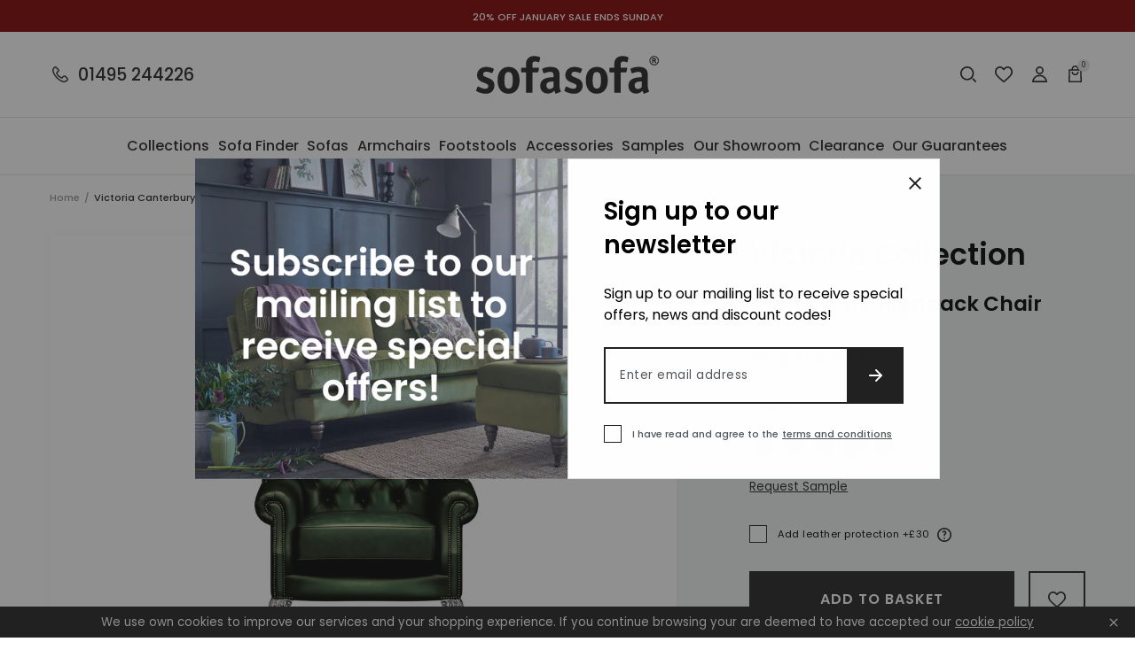

--- FILE ---
content_type: text/html; charset=utf-8
request_url: https://sofasofa.co.uk/products/victoria-canterbury-leather-highback-chair-antique-green
body_size: 72083
content:
<!doctype html>
<html class="no-js" lang="en">
  <head>
<script type="text/javascript">
	(function(clientId) {
		if(window["__adal_disable_" + clientId]) { return; }
		(function(windowAlias, documentAlias, trackerName) {
			if (!windowAlias[trackerName]) {
				windowAlias.GlobalAdalyserNamespace = windowAlias.GlobalAdalyserNamespace
						|| [];
				windowAlias.GlobalAdalyserNamespace.push(trackerName);
				windowAlias[trackerName] = function() {
					(windowAlias[trackerName].q = windowAlias[trackerName].q || []).push(arguments)
				};
				windowAlias[trackerName].q = windowAlias[trackerName].q || [];
				var nel = documentAlias.createElement("script"),
					fel = documentAlias.getElementsByTagName("script")[0];
				nel.async = 1;
				nel.src = "//c5.adalyser.com/adalyser.js?cid=" + clientId;
				fel.parentNode.insertBefore(nel, fel)
			}
		}(window, document, "adalyserTracker"));
		window.adalyserTracker("create", {
			campaignCookieTimeout: 15552000,
			conversionCookieTimeout: 604800,
			clientId: clientId,
			trafficSourceInternalReferrers: [
				"^(.*\\.)?sofasofa.*$"
			]
		});
		window.adalyserTracker("trackSession", "lce1");
	})("sofasofa");
</script>
    <script>
  // Set cookies
  function setCookie(name, value, days) {
    var expires = "";
    if (days) {
      var date = new Date();
      date.setTime(date.getTime() + (days * 24 * 60 * 60 * 1000));
      expires = "; expires=" + date.toUTCString();
    }
    document.cookie = name + "=" + (value || "") + expires + "; path=/";
  }

  // Set __adal_ca cookie
  setCookie("__adal_ca", "value", 365); // 365 days expiry
  // Set __adal_cw cookie
  setCookie("__adal_cw", Date.now(), 365); // 365 days expiry, using current timestamp
  // Set __adal_id cookie (you'll need to generate a unique ID for each device)
  setCookie("__adal_id", generateDeviceID(), 365); // 365 days expiry,

  // Function to generate device ID 
  function generateDeviceID() {
    // Generate and return a unique ID
    return "unique_device_id";
  }
</script>

    <!-- Facebook Domain Verification -->
   <meta name="facebook-domain-verification" content="qqbbr7nd4ex7re1n6bz0ngt90ka03w" />
    <meta name="google-site-verification" content="ubJIcKrlN50kyrf9TQnf2IRDBDP_prBax1BJa_DxcEg" />
    <!-- Google Tag Manager -->
<script>(function(w,d,s,l,i){w[l]=w[l]||[];w[l].push({'gtm.start':
new Date().getTime(),event:'gtm.js'});var f=d.getElementsByTagName(s)[0],
j=d.createElement(s),dl=l!='dataLayer'?'&l='+l:'';j.async=true;j.src=
'https://www.googletagmanager.com/gtm.js?id='+i+dl;f.parentNode.insertBefore(j,f);
})(window,document,'script','dataLayer','GTM-53WBKRH');</script>
<!-- End Google Tag Manager -->
    <meta charset="utf-8">
    <meta content="IE=edge" http-equiv="X-UA-Compatible">
    <meta content="width=device-width,initial-scale=1" name="viewport">
    <meta content="#59595c" name="theme-color">
    <meta name="google-site-verification" content="QIlALMRbUlMhnhgYXf8fdbamLiRWZwsKyzLFHA61FpM" />
    <link href="https://sofasofa.co.uk/products/victoria-canterbury-leather-highback-chair-antique-green" rel="canonical">

    

    

    
      
<link href="//sofasofa.co.uk/cdn/shop/files/favicon_72x.png?v=1613782939-72x72.png" rel="apple-touch-icon" sizes="72x72">
<link href="//sofasofa.co.uk/cdn/shop/files/favicon_144x.png?v=1613782939-144x144.png" rel="apple-touch-icon" sizes="144x144">
<link href="//sofasofa.co.uk/cdn/shop/files/favicon_196x.png?v=1613782939" sizes="196x196" rel="icon" type="image/png">
<link href="//sofasofa.co.uk/cdn/shop/files/favicon_96x.png?v=1613782939" sizes="96x96" rel="icon" type="image/png">
<link href="//sofasofa.co.uk/cdn/shop/files/favicon_32x.png?v=1613782939" sizes="32x32" rel="icon" type="image/png">
<link href="//sofasofa.co.uk/cdn/shop/files/favicon_16x.png?v=1613782939" sizes="16x16" rel="icon" type="image/png">
<meta content="SofaSofa" name="application-name">
<meta content="#59595c" name="msapplication-TileColor">
<meta content="//sofasofa.co.uk/cdn/shop/files/favicon_small.png?v=1613782939" name="msapplication-TileImage">

    

    


<title>Victoria Canterbury Highback Chair Antique Green
  

  

  

  

  
    &ndash; SofaSofa</title>


    
      <meta content="Canterbury specifications European-sourced screwed/glued hardwood frame Heavy gauge serpentine steel seat springing Injection-moulded foam seat cushion Hand-buttoned back and studded facings Upholstered in superior antiqued leather, carefully rubbed back to highlight the appearance of ageing. Mounted on show-wood feet " name="description">
    

    

    
<style>
  :root {

    /**
     * Grid.
     */
    --grid-tiny: 320px;
    --grid-small: 576px;
    --grid-medium: 768px;
    --grid-large: 1024px;
    --grid-extralarge: 1100px;
    --grid-wide: 1328px;

    --num-cols: 12;

    /**
     * Spacing.
     */
    --spacing-3xs: 0.125rem;
    --spacing-2xs: 0.25rem;
    --spacing-xs: 0.5rem;
    --spacing-s: 0.75rem;
    --spacing-m: 1rem;
    --spacing-l: 1.5rem;
    --spacing-xl: 2rem;
    --spacing-2xl: 2.5rem;
    --spacing-3xl: 3rem;
    --spacing-4xl: 3.5rem;

    --gutter: 1rem;
    --checkout-gutter-s: var(--spacing-m);

    /**
     * Layers.
     */
    --layer-lower: -1;
    --layer-base: 0;
    --layer-flat: 1;
    --layer-raised: 2;
    --layer-sticky: 8;
    --layer-overlay: 12;
    --layer-temporary: 16;
    --layer-pop-out: 24;

    /**
     * Colors.
     */
    --color-primary: rgb(227, 82, 5);
    --color-secondary: rgb(220, 197, 156);
    --color-tertiary: rgb(165, 182, 198);
    --color-black: rgb(34, 34, 34);
    --color-grey: rgb(83, 86, 90);
    --color-maroon: rgb(128, 0, 0);

    --color-text-primary: var(--color-black);
    --color-text-secondary: var(--color-grey);
    --color-text-light: rgb(148, 148);
    --color-text-inverse: rgb(255, 255, 255);

    --color-background-dark: var(--color-black);
    --color-background-light: rgb(242, 244, 243);
    --color-background-white: rgb(255, 255, 255);
    --color-border-light: rgb(227, 227, 225);
    --color-border-dark: var(--color-black);

    --color-link: var(--color-text-primary);
    --color-link-hover: var(--color-text-primary);
    --color-button: var(--color-background-dark);
    --color-button-hover: var(--color-background-white);

    /**
     * Typography
     */
    --font: 'Poppins', sans-serif;

    --ms-minus-2: 11.11111px;
    --ms-minus-1: 13.33333px;
    --ms-0: 16px;
    --ms-1: 19.2px;
    --ms-2: 23.04px;
    --ms-3: 27.648px;
    --ms-4: 33.1776px;
    --ms-7: 57.33089px;

    --weight-book: 400;
    --weight-medium: 500;
    --weight-semibold: 600;
    --weight-bold: 700;

    --baseline: 1rem;
    --line-height-meta: 1.3;
    --line-height-body: 1.5;
    --line-height-caption: 1.79;
    --line-height-display: 1.4;
    --letter-spacing-body: 0.5px;
    --letter-spacing-display: 0;
    --letter-spacing-subtitle: 0;
    --letter-spacing-button: 1px;
    --letter-spacing-label: 0.5px;

    --scroll-margin: 55px;

    /**
     * Timings.
     */
    --timing-base: 0.4s;
  }

  @media screen and (min-width: 1024px) {
    :root {
      --scroll-margin: 64px;
    }
  }
</style>




  
<style>
  *,:after,:before,html{box-sizing:border-box;margin:0;padding:0}body,html{height:100%;font-family:var(--font);font-size:var(--ms-0);font-weight:var(--weight-book);-moz-osx-font-smoothing:grayscale;-webkit-font-smoothing:antialiased;line-height:var(--line-height-body);text-rendering:optimizeLegibility;-webkit-text-size-adjust:100%;-ms-text-size-adjust:100%;text-size-adjust:100%}main{display:block;width:100%}h1{font-size:var(--ms-3);margin:0 0 var(--spacing-xl)}a{background-color:transparent}button,input,select{-webkit-appearance:none;-moz-appearance:none;appearance:none;border-radius:0;background-color:transparent;color:#adadad;font-family:inherit;font-size:100%;line-height:1.15;margin:0;padding:0;border:0}a,button,input,label,select{font-family:inherit;-ms-touch-action:manipulation;touch-action:manipulation}.icon{display:inline-block;fill:currentColor;height:24px;vertical-align:middle;width:24px}svg circle,svg g,svg path{max-width:100%}.button{border:1px solid transparent}img,picture,video{margin:0;max-width:100%}.responsive-image__wrapper img{display:block;width:100%}.critical-hide{display:none}.critical-clear{opacity:0;transition:opacity .6s cubic-bezier(.785,.135,.15,.86)}.main-content .shopify-section{display:none}.main-content .shopify-section:first-child{display:inherit}.icon-fallback-text,.is-hidden,.visually-hidden{border:0;clip:rect(0 0 0 0);-webkit-clip-path:inset(100%);clip-path:inset(100%);height:1px;margin:-1px;overflow:hidden;padding:0;position:absolute;white-space:nowrap;width:1px}.text-center{text-align:center}.text-right{text-align:right}.container{margin:0 auto;max-width:1440px;padding:0 var(--gutter);width:100%}.section+.section{margin-top:var(--spacing-m)}.row{display:grid;gap:calc(var(--gutter)/ 2);grid-template-columns:repeat(var(--num-cols),1fr)}.row:last-child{margin-bottom:0}.row.no-margin{margin:0}.row.no-gap{gap:0}.row .col{min-height:1px;width:100%}.row .col.xs2{grid-column-end:span 2}.row .col.xs3{grid-column-end:span 3}.row .col.xs6{grid-column-end:span 6}.row .col.offset-xl1{display:none}.d1{font-size:var(--ms-3);font-weight:var(--weight-bold);letter-spacing:var(--letter-spacing-display);line-height:var(--line-height-display)}.h1,h1{font-size:var(--ms-3);font-weight:var(--weight-semibold);line-height:var(--line-height-display);margin:0 0 var(--spacing-xl)}.h2,h2{font-size:var(--ms-2);font-weight:var(--weight-semibold);line-height:var(--line-height-display);margin:0 0 var(--spacing-l)}.h3,h3{font-size:var(--ms-1);font-weight:var(--weight-semibold);line-height:var(--line-height-display);margin:0 0 var(--spacing-m)}.h6,h6{font-size:var(--ms-0);font-weight:var(--weight-medium);line-height:var(--line-height-display);margin:0 0 var(--spacing-m)}.subtitle-1{font-size:var(--ms-minus-1);font-weight:var(--weight-semibold);letter-spacing:var(--letter-spacing-subtitle)}.subtitle-2{font-size:var(--ms-minus-2);font-weight:var(--weight-semibold);letter-spacing:var(--letter-spacing-subtitle)}.body-1,p{font-size:var(--ms-minus-1);line-height:var(--line-height-body);margin:0 0 var(--spacing-l)}.body-3{font-size:var(--ms-minus-1);font-weight:var(--weight-medium);letter-spacing:var(--letter-spacing-body);margin:0 0 var(--spacing-l)}.body-1:last-child,.body-3:last-child,p:last-child{margin-bottom:0}.text-link,a{color:var(--color-link);text-decoration:none}.text-link{background:0 0;border:0;font:inherit;padding:0;text-decoration:underline}.caption{font-size:var(--ms-minus-2);line-height:var(--line-height-caption)}.label,.legend{font-size:var(--ms-minus-2);letter-spacing:var(--letter-spacing-label);line-height:var(--line-height-caption);text-transform:uppercase}@media (min-width:768px){.row .col.m6{grid-column-end:span 6}}@media (min-width:1024px){.container{padding:0 var(--spacing-4xl)}.d1{font-size:var(--ms-7)}.h1,h1{font-size:var(--ms-4)}.h2,h2{font-size:var(--ms-3)}.h3,h3{font-size:var(--ms-2)}.h6,h6{font-size:var(--ms-1)}.subtitle-1{font-size:var(--ms-0)}.subtitle-2{font-size:var(--ms-minus-1)}.body-1,p{font-size:var(--ms-0)}.body-3{font-size:var(--ms-0);letter-spacing:0}}@media (min-width:1024px){.row .col.l12{grid-column-end:span 12}}@media (min-width:1100px){.row .col.xl10{grid-column-end:span 10}.row .col.offset-xl1{display:block}}
</style>



  
<style>
  .skip-links{position:fixed}.announcement-banner{background-color:var(--color-maroon);color:var(--color-text-inverse);display:flex;justify-content:center;padding:var(--spacing-3xs) 0;position:relative;text-align:center}.announcement-banner__text{color:var(--color-text-inverse);margin:0}.announcement-banner__link{text-decoration:none}@media screen and (min-width:1024px){.announcement-banner{padding:calc(var(--spacing-2xs) + 2px) 0}}.site-header{background-color:var(--color-background-white);border-bottom:1px solid var(--color-border-light)}.site-header__masthead{align-items:center;display:flex;height:55px;justify-content:space-between;position:relative;width:100%}.site-header__hamburger{align-items:center;display:flex}.site-header__phone-icon{display:block;height:24px;position:relative;width:24px}.site-header__phone-icon .icon{left:0;position:absolute;top:0}.site-header__phone-icon .icon--filled{opacity:0}.site-header__phone-number{display:none;font-weight:var(--weight-medium) l}.site-header__brand{display:flex;flex:1;justify-content:center;left:50%;position:absolute;top:50%;transform:translate(-50%,-50%)}.site-header__logo{margin-bottom:0}.site-header__logo-link{color:var(--color-text-primary);display:block;height:23px;width:112px}.site-header__logo .site-logo{display:block;width:100%}.site-header__icons{align-items:center;display:flex}.site-header__badge{align-items:center;background-color:var(--color-border-light);border-radius:100%;color:var(--color-text-primary);display:flex;font-size:8px;height:14px;justify-content:center;line-height:var(--baseline);margin-right:0;padding:0;position:absolute;right:-5px;top:-5px;width:14px}.site-header__navigation{display:none}.site-header__icon{color:var(--color-text-primary);position:relative}.site-header__icon:not(:last-child){margin-right:var(--spacing-s)}.site-header__icon.site-header__icon--search,.site-header__icon.site-header__icon--wishlist{display:none}.site-header__icon .icon--filled{display:none}.search-bar{display:none}@media screen and (min-width:1024px){.site-header__masthead{height:96px}.site-header__phone{align-items:center;display:flex}.site-header__phone-number{display:inherit;line-height:var(--baseline);margin-bottom:0;padding-left:var(--spacing-xs)}.site-header__logo-link{height:43px;width:206px}.site-header__navigation{border-top:1px solid var(--color-border-light);display:block}.site-header__icon.site-header__icon--hamburger{display:none}.site-header__icon:not(:last-child){margin-right:var(--spacing-m)}.site-header__icon.site-header__icon--search,.site-header__icon.site-header__icon--wishlist{display:block}.search-bar{display:block;opacity:0;pointer-events:none;position:absolute;right:0;top:0;width:225px}.predictive-search-bar__form{max-height:48px}}.hamburger{height:24px;position:relative;width:38px}.hamburger__part{background-color:var(--color-text-primary);height:2px;left:0;position:absolute}.hamburger__part.hamburger__part--one{top:4px;width:14px}.hamburger__part.hamburger__part--two{top:9px;width:12px}.hamburger__part.hamburger__part--three{top:14px;width:14px}.hamburger__part.hamburger__part--four{top:19px;width:18px}.hamburger .icon{position:absolute;right:0;top:0}.site-navigation{align-items:center;display:inline-flex;justify-content:space-between;list-style-type:none;margin:0;padding:0;width:100%}.site-navigation__list-item{flex:1 0 auto;margin:0;padding:0}.site-navigation__link{background:0 0;border:0;color:var(--color-text-primary);display:block;line-height:var(--baseline);margin-bottom:0;padding:0;position:relative;width:100%}.site-navigation__placement{opacity:0;padding:var(--spacing-l) 0;pointer-events:none;white-space:nowrap}.site-navigation__text{align-items:center;display:flex;height:100%;left:50%;pointer-events:none;position:absolute;top:0;transform:translateX(-50%);white-space:nowrap}@media screen and (min-width:1100px){.site-navigation{margin-left:calc(-1 * var(--spacing-m));margin-right:calc(-1 * var(--spacing-m));width:calc(100% + (2 * var(--spacing-m)))}}@media screen and (min-width:1328px){.site-navigation{margin-left:calc(-1 * var(--spacing-l));margin-right:calc(-1 * var(--spacing-l));width:calc(100% + (2 * var(--spacing-l)))}}
</style>





    










<meta content="SofaSofa" property="og:site_name">
<meta content="https://sofasofa.co.uk/products/victoria-canterbury-leather-highback-chair-antique-green" property="og:url">
<meta content="Victoria | Canterbury Highback Chair | Antique Green" property="og:title">
<meta content="product" property="og:type">
<meta content="Canterbury specifications European-sourced screwed/glued hardwood frame Heavy gauge serpentine steel seat springing Injection-moulded foam seat cushion Hand-buttoned back and studded facings Upholstered in superior antiqued leather, carefully rubbed back to highlight the appearance of ageing. Mounted on show-wood feet " property="og:description">


  

  <meta content="instock" property="product:availability">
  <meta content="979" property="product:price:amount">
  <meta content="GBP" property="product:price:currency">



    
      <meta content="http://sofasofa.co.uk/cdn/shop/files/green_e22d192e-d86a-449d-b685-191c4daa1b68.jpg?v=1760017073" property="og:image">
      <meta content="https://sofasofa.co.uk/cdn/shop/files/green_e22d192e-d86a-449d-b685-191c4daa1b68.jpg?v=1760017073" property="og:image:secure_url">
      <meta content="2736" property="og:image:width">
      <meta content="1824" property="og:image:height">
      <meta content="Victoria | Canterbury Highback Chair | Antique Green" property="og:image:alt">
    
  

<meta content="@_SofaSofa" name="twitter:site">
<meta content="summary_large_image" name="twitter:card">
<meta content="Victoria | Canterbury Highback Chair | Antique Green" name="twitter:title">
<meta content="Canterbury specifications European-sourced screwed/glued hardwood frame Heavy gauge serpentine steel seat springing Injection-moulded foam seat cushion Hand-buttoned back and studded facings Upholstered in superior antiqued leather, carefully rubbed back to highlight the appearance of ageing. Mounted on show-wood feet " name="twitter:description">

    
<script>
  document.documentElement.className = document.documentElement.className.replace('no-js', '');

  window.theme = {
    collection: {
      productsPerPage: 24,
      currentTags: [
        
      ]
    },
    customer: {
      email: false,
      id: false,
      name: false,
      tags: false,
    },
    moneyFormat: "£{{amount_no_decimals}}",
    page: {
      handle: "victoria-canterbury-leather-highback-chair-antique-green",
      title: "Victoria | Canterbury Highback Chair | Antique Green",
      type: "product",
    },
    settings: {
      colourFilters: ["Blues","Greys","Browns","Pinks","Greens","Oranges","Reds","Purples","Yellows","Blacks","Neutrals","Beiges"],
      dimensionFilters: ["seat_depth","seat_length","sofa_length","sofa_depth","sofa_height"],
      hideDiscount: false,
      hitachiFinance: true,
      materialProtections: ["fabric-protection","leather-protection"],
      noProtection: "No protection",
      withProtection: "With protection",
    },
    storefrontApiVersion: "2023-07",
    
      store: {
        shopName: "SofaSofa",
        storeCode: "GB",
        storeName: "United Kingdom",
        url: "sofasofa.myshopify.com",
      },
    
    strings: {
      account: {
        loggedIn: "Logged in",
        registered: "Account registered",
        delete: "Delete Address",
        deleteYes: "Yes, delete",
      },
      carousels: {
        slide: {
          previous: "Previous slide",
          next: "Next slide",
          first: "This is the first slide",
          last: "This is the last slide",
          pagination: "Go to slide {{index}}",
        },
        image: {
          previous: "Previous image slide",
          next: "Next image slide",
          first: "This is the first image slide",
          last: "This is the last image slide",
          pagination: "Go to image slide {{index}}",
        },
        product: {
          previous: "Previous product slide",
          next: "Next product slide",
          first: "This is the first product slide",
          last: "This is the last product slide",
          pagination: "Go to product slide {{index}}",
        }
      },
      cart: {
        general: {
          title: "My Basket",
          empty: "Your basket is currently empty.",
          continueBrowsing: "Continue browsing",
          changeAtCart: "This can be changed before checkout",
          remove: "Remove",
          review: "Review \u0026amp; Checkout",
          checkout: "Go to checkout",
        },
        label: {
          colour: "Colour",
          free: "Free",
          product: "Product",
          quantity: "Quantity",
          incrementQuantity: "Increment quantity",
          decrementQuantity: "Decrement quantity",
          regular_price: "Was",
          sale_price: "Now",
          total: "Total",
        },
        errors: {
          materialProtection: "There was an error, please refresh, an additional product may have been added",
          general: "There was an error, please try refreshing",
          quantity: "Quantity has been updated but there was an error, please refresh",
          remove: "Product has been removed but there was an error, please refresh",
        },
        materialProtection: {
          includes: "Includes %material% protection",
          ariaLabelPrompt: "Add material protection? Press enter again to proceed anyway"
        },
        deliveryCost: {
          show: "Show delivery cost information",
          hide: "Hide delivery cost information",
          to: "Delivery to %postcode%:",
        },
        fabricSamples: {
          title: "Fabric Sample Pack",
          sample: "Sample",
        },
      },
      collections: {
        filterPrice: "Price",
        quickAdd: "Open Quick add",
        viewProduct: "View product",
        sorting: {
          manual: "Featured",
          priceAscending: "Price Ascending",
          priceDescending: "Price Descending",
        },
        rangeSlider: {
          disabled: "Form disabled as there are no valid alternative values",
        },
        fabricSamples: {
          removeSampleFromQueue: "Remove sample from queue",
          addSampleToQueue: "Add sample to queue",
          remove: "Remove",
          inCart: "Remove sample from cart",
          queueFull: "You can not add any more samples to the queue",
          queueFullShort: "Queue full",
        },
      },
      materialProtection: {
        title: "%material% Protection",
        add: "Add %material% protection",
        moreInformation: "More information",
        content: "\u003cp class=\"body-2\"\u003eAvailable on all our fabric and leather designs. Our stain protection treatment will be applied to your fabric or leather furniture prior to delivery to your home. The treatment creates an invisible, odourless protective layer which will greatly reduce the chance of spills becoming permanent stains.\u003c\/p\u003e\u003cp class=\"body-2\"\u003eIncludes a free cleaning kit with every material protection order on sofas or chairs.\u003c\/p\u003e",
        accept: "Add %material% Protection",
        decline: "No Thank You",
      },
      newsletterForm: {
        notification: "Thank you for subscribing",
      },
      products: {
        zoomIn: "Zoom In",
        zoomOut: "Zoom Out",
        collection: "Collection",
        prompt: "Select option",
        promptPlural: "Select options",
        soldOut: "Sold Out",
        addToCart: "Add to Basket",
        addingToCart: "Adding to Basket",
        addedToCart: "Added to Basket",
        giftCard: {
          denominations: "Denominations",
        },
      },
      productPrice: {
        fromText:  "Translation missing: en.products.product.from_text_html",
        regularPrice: "Was",
        soldOut: "Sold Out",
      },
      video: {
        play: "Translation missing: en.general.accessibility.play_video",
        pause: "Translation missing: en.general.accessibility.pause_video",
      },
      wishlist: {
        add: "Add to wishlist",
      },
      zendesk: {
        windowTitle: "SofaSofa Live Chat",
        offlineGreeting: "We are currently offline. Please leave us a message.",
        unreadMessages: "You have unread chat messages",
      },
    },
  };
</script>


    <!-- content_for_header START -->
    <script>window.performance && window.performance.mark && window.performance.mark('shopify.content_for_header.start');</script><meta name="facebook-domain-verification" content="jgqi2j2hfbjdf2dkeuo5ab1tnzmwud">
<meta id="shopify-digital-wallet" name="shopify-digital-wallet" content="/34681585797/digital_wallets/dialog">
<meta name="shopify-checkout-api-token" content="9f18a301ee3731a9cacc7a4bcc3f7a8d">
<link rel="alternate" type="application/json+oembed" href="https://sofasofa.co.uk/products/victoria-canterbury-leather-highback-chair-antique-green.oembed">
<script async="async" src="/checkouts/internal/preloads.js?locale=en-GB"></script>
<link rel="preconnect" href="https://shop.app" crossorigin="anonymous">
<script async="async" src="https://shop.app/checkouts/internal/preloads.js?locale=en-GB&shop_id=34681585797" crossorigin="anonymous"></script>
<script id="apple-pay-shop-capabilities" type="application/json">{"shopId":34681585797,"countryCode":"GB","currencyCode":"GBP","merchantCapabilities":["supports3DS"],"merchantId":"gid:\/\/shopify\/Shop\/34681585797","merchantName":"SofaSofa","requiredBillingContactFields":["postalAddress","email","phone"],"requiredShippingContactFields":["postalAddress","email","phone"],"shippingType":"shipping","supportedNetworks":["visa","maestro","masterCard","discover","elo"],"total":{"type":"pending","label":"SofaSofa","amount":"1.00"},"shopifyPaymentsEnabled":true,"supportsSubscriptions":true}</script>
<script id="shopify-features" type="application/json">{"accessToken":"9f18a301ee3731a9cacc7a4bcc3f7a8d","betas":["rich-media-storefront-analytics"],"domain":"sofasofa.co.uk","predictiveSearch":true,"shopId":34681585797,"locale":"en"}</script>
<script>var Shopify = Shopify || {};
Shopify.shop = "sofasofa.myshopify.com";
Shopify.locale = "en";
Shopify.currency = {"active":"GBP","rate":"1.0"};
Shopify.country = "GB";
Shopify.theme = {"name":"30\/05 Theme with Checkout Extensibility ","id":122740179077,"schema_name":"SofaSofa Frame","schema_version":"0.1.0","theme_store_id":null,"role":"main"};
Shopify.theme.handle = "null";
Shopify.theme.style = {"id":null,"handle":null};
Shopify.cdnHost = "sofasofa.co.uk/cdn";
Shopify.routes = Shopify.routes || {};
Shopify.routes.root = "/";</script>
<script type="module">!function(o){(o.Shopify=o.Shopify||{}).modules=!0}(window);</script>
<script>!function(o){function n(){var o=[];function n(){o.push(Array.prototype.slice.apply(arguments))}return n.q=o,n}var t=o.Shopify=o.Shopify||{};t.loadFeatures=n(),t.autoloadFeatures=n()}(window);</script>
<script>
  window.ShopifyPay = window.ShopifyPay || {};
  window.ShopifyPay.apiHost = "shop.app\/pay";
  window.ShopifyPay.redirectState = null;
</script>
<script id="shop-js-analytics" type="application/json">{"pageType":"product"}</script>
<script defer="defer" async type="module" src="//sofasofa.co.uk/cdn/shopifycloud/shop-js/modules/v2/client.init-shop-cart-sync_WVOgQShq.en.esm.js"></script>
<script defer="defer" async type="module" src="//sofasofa.co.uk/cdn/shopifycloud/shop-js/modules/v2/chunk.common_C_13GLB1.esm.js"></script>
<script defer="defer" async type="module" src="//sofasofa.co.uk/cdn/shopifycloud/shop-js/modules/v2/chunk.modal_CLfMGd0m.esm.js"></script>
<script type="module">
  await import("//sofasofa.co.uk/cdn/shopifycloud/shop-js/modules/v2/client.init-shop-cart-sync_WVOgQShq.en.esm.js");
await import("//sofasofa.co.uk/cdn/shopifycloud/shop-js/modules/v2/chunk.common_C_13GLB1.esm.js");
await import("//sofasofa.co.uk/cdn/shopifycloud/shop-js/modules/v2/chunk.modal_CLfMGd0m.esm.js");

  window.Shopify.SignInWithShop?.initShopCartSync?.({"fedCMEnabled":true,"windoidEnabled":true});

</script>
<script>
  window.Shopify = window.Shopify || {};
  if (!window.Shopify.featureAssets) window.Shopify.featureAssets = {};
  window.Shopify.featureAssets['shop-js'] = {"shop-cart-sync":["modules/v2/client.shop-cart-sync_DuR37GeY.en.esm.js","modules/v2/chunk.common_C_13GLB1.esm.js","modules/v2/chunk.modal_CLfMGd0m.esm.js"],"init-fed-cm":["modules/v2/client.init-fed-cm_BucUoe6W.en.esm.js","modules/v2/chunk.common_C_13GLB1.esm.js","modules/v2/chunk.modal_CLfMGd0m.esm.js"],"shop-toast-manager":["modules/v2/client.shop-toast-manager_B0JfrpKj.en.esm.js","modules/v2/chunk.common_C_13GLB1.esm.js","modules/v2/chunk.modal_CLfMGd0m.esm.js"],"init-shop-cart-sync":["modules/v2/client.init-shop-cart-sync_WVOgQShq.en.esm.js","modules/v2/chunk.common_C_13GLB1.esm.js","modules/v2/chunk.modal_CLfMGd0m.esm.js"],"shop-button":["modules/v2/client.shop-button_B_U3bv27.en.esm.js","modules/v2/chunk.common_C_13GLB1.esm.js","modules/v2/chunk.modal_CLfMGd0m.esm.js"],"init-windoid":["modules/v2/client.init-windoid_DuP9q_di.en.esm.js","modules/v2/chunk.common_C_13GLB1.esm.js","modules/v2/chunk.modal_CLfMGd0m.esm.js"],"shop-cash-offers":["modules/v2/client.shop-cash-offers_BmULhtno.en.esm.js","modules/v2/chunk.common_C_13GLB1.esm.js","modules/v2/chunk.modal_CLfMGd0m.esm.js"],"pay-button":["modules/v2/client.pay-button_CrPSEbOK.en.esm.js","modules/v2/chunk.common_C_13GLB1.esm.js","modules/v2/chunk.modal_CLfMGd0m.esm.js"],"init-customer-accounts":["modules/v2/client.init-customer-accounts_jNk9cPYQ.en.esm.js","modules/v2/client.shop-login-button_DJ5ldayH.en.esm.js","modules/v2/chunk.common_C_13GLB1.esm.js","modules/v2/chunk.modal_CLfMGd0m.esm.js"],"avatar":["modules/v2/client.avatar_BTnouDA3.en.esm.js"],"checkout-modal":["modules/v2/client.checkout-modal_pBPyh9w8.en.esm.js","modules/v2/chunk.common_C_13GLB1.esm.js","modules/v2/chunk.modal_CLfMGd0m.esm.js"],"init-shop-for-new-customer-accounts":["modules/v2/client.init-shop-for-new-customer-accounts_BUoCy7a5.en.esm.js","modules/v2/client.shop-login-button_DJ5ldayH.en.esm.js","modules/v2/chunk.common_C_13GLB1.esm.js","modules/v2/chunk.modal_CLfMGd0m.esm.js"],"init-customer-accounts-sign-up":["modules/v2/client.init-customer-accounts-sign-up_CnczCz9H.en.esm.js","modules/v2/client.shop-login-button_DJ5ldayH.en.esm.js","modules/v2/chunk.common_C_13GLB1.esm.js","modules/v2/chunk.modal_CLfMGd0m.esm.js"],"init-shop-email-lookup-coordinator":["modules/v2/client.init-shop-email-lookup-coordinator_CzjY5t9o.en.esm.js","modules/v2/chunk.common_C_13GLB1.esm.js","modules/v2/chunk.modal_CLfMGd0m.esm.js"],"shop-follow-button":["modules/v2/client.shop-follow-button_CsYC63q7.en.esm.js","modules/v2/chunk.common_C_13GLB1.esm.js","modules/v2/chunk.modal_CLfMGd0m.esm.js"],"shop-login-button":["modules/v2/client.shop-login-button_DJ5ldayH.en.esm.js","modules/v2/chunk.common_C_13GLB1.esm.js","modules/v2/chunk.modal_CLfMGd0m.esm.js"],"shop-login":["modules/v2/client.shop-login_B9ccPdmx.en.esm.js","modules/v2/chunk.common_C_13GLB1.esm.js","modules/v2/chunk.modal_CLfMGd0m.esm.js"],"lead-capture":["modules/v2/client.lead-capture_D0K_KgYb.en.esm.js","modules/v2/chunk.common_C_13GLB1.esm.js","modules/v2/chunk.modal_CLfMGd0m.esm.js"],"payment-terms":["modules/v2/client.payment-terms_BWmiNN46.en.esm.js","modules/v2/chunk.common_C_13GLB1.esm.js","modules/v2/chunk.modal_CLfMGd0m.esm.js"]};
</script>
<script>(function() {
  var isLoaded = false;
  function asyncLoad() {
    if (isLoaded) return;
    isLoaded = true;
    var urls = ["https:\/\/formbuilder.hulkapps.com\/skeletopapp.js?shop=sofasofa.myshopify.com","https:\/\/shopify.covet.pics\/covet-pics-widget-inject.js?shop=sofasofa.myshopify.com","\/\/cdn.shopify.com\/s\/files\/1\/0346\/8158\/5797\/t\/2\/assets\/ssw-empty.js?14236\u0026shop=sofasofa.myshopify.com","\/\/app.directededge.com\/minicart\/tag?shop=sofasofa.myshopify.com","\/\/app.directededge.com\/minicart\/tag?shop=sofasofa.myshopify.com","\/\/app.directededge.com\/assets\/email_cart_updater.js?shop=sofasofa.myshopify.com","\/\/app.directededge.com\/assets\/email_cart_updater.js?shop=sofasofa.myshopify.com","https:\/\/js.klevu.com\/klevu-js-v1\/js\/klevuScript.js?klevuapi=klevu-158869424815412100\u0026lang=en\u0026shop=sofasofa.myshopify.com","https:\/\/chimpstatic.com\/mcjs-connected\/js\/users\/9f25bebe33668b5fa453b16bd\/f276037c780dd0e6e0323a6b8.js?shop=sofasofa.myshopify.com"];
    for (var i = 0; i < urls.length; i++) {
      var s = document.createElement('script');
      s.type = 'text/javascript';
      s.async = true;
      s.src = urls[i];
      var x = document.getElementsByTagName('script')[0];
      x.parentNode.insertBefore(s, x);
    }
  };
  if(window.attachEvent) {
    window.attachEvent('onload', asyncLoad);
  } else {
    window.addEventListener('load', asyncLoad, false);
  }
})();</script>
<script id="__st">var __st={"a":34681585797,"offset":0,"reqid":"cd07eb06-9c4d-4126-a473-def2cea78dde-1769644487","pageurl":"sofasofa.co.uk\/products\/victoria-canterbury-leather-highback-chair-antique-green","u":"a86dec73ab5b","p":"product","rtyp":"product","rid":5109609857157};</script>
<script>window.ShopifyPaypalV4VisibilityTracking = true;</script>
<script id="captcha-bootstrap">!function(){'use strict';const t='contact',e='account',n='new_comment',o=[[t,t],['blogs',n],['comments',n],[t,'customer']],c=[[e,'customer_login'],[e,'guest_login'],[e,'recover_customer_password'],[e,'create_customer']],r=t=>t.map((([t,e])=>`form[action*='/${t}']:not([data-nocaptcha='true']) input[name='form_type'][value='${e}']`)).join(','),a=t=>()=>t?[...document.querySelectorAll(t)].map((t=>t.form)):[];function s(){const t=[...o],e=r(t);return a(e)}const i='password',u='form_key',d=['recaptcha-v3-token','g-recaptcha-response','h-captcha-response',i],f=()=>{try{return window.sessionStorage}catch{return}},m='__shopify_v',_=t=>t.elements[u];function p(t,e,n=!1){try{const o=window.sessionStorage,c=JSON.parse(o.getItem(e)),{data:r}=function(t){const{data:e,action:n}=t;return t[m]||n?{data:e,action:n}:{data:t,action:n}}(c);for(const[e,n]of Object.entries(r))t.elements[e]&&(t.elements[e].value=n);n&&o.removeItem(e)}catch(o){console.error('form repopulation failed',{error:o})}}const l='form_type',E='cptcha';function T(t){t.dataset[E]=!0}const w=window,h=w.document,L='Shopify',v='ce_forms',y='captcha';let A=!1;((t,e)=>{const n=(g='f06e6c50-85a8-45c8-87d0-21a2b65856fe',I='https://cdn.shopify.com/shopifycloud/storefront-forms-hcaptcha/ce_storefront_forms_captcha_hcaptcha.v1.5.2.iife.js',D={infoText:'Protected by hCaptcha',privacyText:'Privacy',termsText:'Terms'},(t,e,n)=>{const o=w[L][v],c=o.bindForm;if(c)return c(t,g,e,D).then(n);var r;o.q.push([[t,g,e,D],n]),r=I,A||(h.body.append(Object.assign(h.createElement('script'),{id:'captcha-provider',async:!0,src:r})),A=!0)});var g,I,D;w[L]=w[L]||{},w[L][v]=w[L][v]||{},w[L][v].q=[],w[L][y]=w[L][y]||{},w[L][y].protect=function(t,e){n(t,void 0,e),T(t)},Object.freeze(w[L][y]),function(t,e,n,w,h,L){const[v,y,A,g]=function(t,e,n){const i=e?o:[],u=t?c:[],d=[...i,...u],f=r(d),m=r(i),_=r(d.filter((([t,e])=>n.includes(e))));return[a(f),a(m),a(_),s()]}(w,h,L),I=t=>{const e=t.target;return e instanceof HTMLFormElement?e:e&&e.form},D=t=>v().includes(t);t.addEventListener('submit',(t=>{const e=I(t);if(!e)return;const n=D(e)&&!e.dataset.hcaptchaBound&&!e.dataset.recaptchaBound,o=_(e),c=g().includes(e)&&(!o||!o.value);(n||c)&&t.preventDefault(),c&&!n&&(function(t){try{if(!f())return;!function(t){const e=f();if(!e)return;const n=_(t);if(!n)return;const o=n.value;o&&e.removeItem(o)}(t);const e=Array.from(Array(32),(()=>Math.random().toString(36)[2])).join('');!function(t,e){_(t)||t.append(Object.assign(document.createElement('input'),{type:'hidden',name:u})),t.elements[u].value=e}(t,e),function(t,e){const n=f();if(!n)return;const o=[...t.querySelectorAll(`input[type='${i}']`)].map((({name:t})=>t)),c=[...d,...o],r={};for(const[a,s]of new FormData(t).entries())c.includes(a)||(r[a]=s);n.setItem(e,JSON.stringify({[m]:1,action:t.action,data:r}))}(t,e)}catch(e){console.error('failed to persist form',e)}}(e),e.submit())}));const S=(t,e)=>{t&&!t.dataset[E]&&(n(t,e.some((e=>e===t))),T(t))};for(const o of['focusin','change'])t.addEventListener(o,(t=>{const e=I(t);D(e)&&S(e,y())}));const B=e.get('form_key'),M=e.get(l),P=B&&M;t.addEventListener('DOMContentLoaded',(()=>{const t=y();if(P)for(const e of t)e.elements[l].value===M&&p(e,B);[...new Set([...A(),...v().filter((t=>'true'===t.dataset.shopifyCaptcha))])].forEach((e=>S(e,t)))}))}(h,new URLSearchParams(w.location.search),n,t,e,['guest_login'])})(!0,!0)}();</script>
<script integrity="sha256-4kQ18oKyAcykRKYeNunJcIwy7WH5gtpwJnB7kiuLZ1E=" data-source-attribution="shopify.loadfeatures" defer="defer" src="//sofasofa.co.uk/cdn/shopifycloud/storefront/assets/storefront/load_feature-a0a9edcb.js" crossorigin="anonymous"></script>
<script crossorigin="anonymous" defer="defer" src="//sofasofa.co.uk/cdn/shopifycloud/storefront/assets/shopify_pay/storefront-65b4c6d7.js?v=20250812"></script>
<script data-source-attribution="shopify.dynamic_checkout.dynamic.init">var Shopify=Shopify||{};Shopify.PaymentButton=Shopify.PaymentButton||{isStorefrontPortableWallets:!0,init:function(){window.Shopify.PaymentButton.init=function(){};var t=document.createElement("script");t.src="https://sofasofa.co.uk/cdn/shopifycloud/portable-wallets/latest/portable-wallets.en.js",t.type="module",document.head.appendChild(t)}};
</script>
<script data-source-attribution="shopify.dynamic_checkout.buyer_consent">
  function portableWalletsHideBuyerConsent(e){var t=document.getElementById("shopify-buyer-consent"),n=document.getElementById("shopify-subscription-policy-button");t&&n&&(t.classList.add("hidden"),t.setAttribute("aria-hidden","true"),n.removeEventListener("click",e))}function portableWalletsShowBuyerConsent(e){var t=document.getElementById("shopify-buyer-consent"),n=document.getElementById("shopify-subscription-policy-button");t&&n&&(t.classList.remove("hidden"),t.removeAttribute("aria-hidden"),n.addEventListener("click",e))}window.Shopify?.PaymentButton&&(window.Shopify.PaymentButton.hideBuyerConsent=portableWalletsHideBuyerConsent,window.Shopify.PaymentButton.showBuyerConsent=portableWalletsShowBuyerConsent);
</script>
<script data-source-attribution="shopify.dynamic_checkout.cart.bootstrap">document.addEventListener("DOMContentLoaded",(function(){function t(){return document.querySelector("shopify-accelerated-checkout-cart, shopify-accelerated-checkout")}if(t())Shopify.PaymentButton.init();else{new MutationObserver((function(e,n){t()&&(Shopify.PaymentButton.init(),n.disconnect())})).observe(document.body,{childList:!0,subtree:!0})}}));
</script>
<link id="shopify-accelerated-checkout-styles" rel="stylesheet" media="screen" href="https://sofasofa.co.uk/cdn/shopifycloud/portable-wallets/latest/accelerated-checkout-backwards-compat.css" crossorigin="anonymous">
<style id="shopify-accelerated-checkout-cart">
        #shopify-buyer-consent {
  margin-top: 1em;
  display: inline-block;
  width: 100%;
}

#shopify-buyer-consent.hidden {
  display: none;
}

#shopify-subscription-policy-button {
  background: none;
  border: none;
  padding: 0;
  text-decoration: underline;
  font-size: inherit;
  cursor: pointer;
}

#shopify-subscription-policy-button::before {
  box-shadow: none;
}

      </style>

<script>window.performance && window.performance.mark && window.performance.mark('shopify.content_for_header.end');</script>
    <!-- content_for_header END -->

    <script type="text/javascript">
  window.zESettings = {
    webWidget: {
      position: { horizontal: 'left', vertical: 'bottom' }
    }
  };
</script>
    
    
<script
  async
  src="//widget.trustpilot.com/bootstrap/v5/tp.widget.bootstrap.min.js"
  type="text/javascript"
></script>

    

    
      <!-- START: 66604235 pixels, are aggregated in consenTag container -->

      <script src="https://consentag.eu/public/3.0.1/consenTag.js"></script>
      <script type="text/javascript">
          consenTag.init({
              containerId: "66604174",
              silentMode: true
          }, true);
      </script>

      <!-- END: 66604235 pixels, are aggregated in consenTag container -->
    


    <!-- Facebook Pixel Code -->

<script>

!function(f,b,e,v,n,t,s)

{if(f.fbq)return;n=f.fbq=function(){n.callMethod?

n.callMethod.apply(n,arguments):n.queue.push(arguments)};

if(!f._fbq)f._fbq=n;n.push=n;n.loaded=!0;n.version='2.0';

n.queue=[];t=b.createElement(e);t.async=!0;

t.src=v;s=b.getElementsByTagName(e)[0];

s.parentNode.insertBefore(t,s)}(window,document,'script',

'https://connect.facebook.net/en_US/fbevents.js');


fbq('init', '988116312275831'); 

fbq('track', 'PageView');

</script>



<!-- End Facebook Pixel Code -->


  <link href="https://monorail-edge.shopifysvc.com" rel="dns-prefetch">
<script>(function(){if ("sendBeacon" in navigator && "performance" in window) {try {var session_token_from_headers = performance.getEntriesByType('navigation')[0].serverTiming.find(x => x.name == '_s').description;} catch {var session_token_from_headers = undefined;}var session_cookie_matches = document.cookie.match(/_shopify_s=([^;]*)/);var session_token_from_cookie = session_cookie_matches && session_cookie_matches.length === 2 ? session_cookie_matches[1] : "";var session_token = session_token_from_headers || session_token_from_cookie || "";function handle_abandonment_event(e) {var entries = performance.getEntries().filter(function(entry) {return /monorail-edge.shopifysvc.com/.test(entry.name);});if (!window.abandonment_tracked && entries.length === 0) {window.abandonment_tracked = true;var currentMs = Date.now();var navigation_start = performance.timing.navigationStart;var payload = {shop_id: 34681585797,url: window.location.href,navigation_start,duration: currentMs - navigation_start,session_token,page_type: "product"};window.navigator.sendBeacon("https://monorail-edge.shopifysvc.com/v1/produce", JSON.stringify({schema_id: "online_store_buyer_site_abandonment/1.1",payload: payload,metadata: {event_created_at_ms: currentMs,event_sent_at_ms: currentMs}}));}}window.addEventListener('pagehide', handle_abandonment_event);}}());</script>
<script id="web-pixels-manager-setup">(function e(e,d,r,n,o){if(void 0===o&&(o={}),!Boolean(null===(a=null===(i=window.Shopify)||void 0===i?void 0:i.analytics)||void 0===a?void 0:a.replayQueue)){var i,a;window.Shopify=window.Shopify||{};var t=window.Shopify;t.analytics=t.analytics||{};var s=t.analytics;s.replayQueue=[],s.publish=function(e,d,r){return s.replayQueue.push([e,d,r]),!0};try{self.performance.mark("wpm:start")}catch(e){}var l=function(){var e={modern:/Edge?\/(1{2}[4-9]|1[2-9]\d|[2-9]\d{2}|\d{4,})\.\d+(\.\d+|)|Firefox\/(1{2}[4-9]|1[2-9]\d|[2-9]\d{2}|\d{4,})\.\d+(\.\d+|)|Chrom(ium|e)\/(9{2}|\d{3,})\.\d+(\.\d+|)|(Maci|X1{2}).+ Version\/(15\.\d+|(1[6-9]|[2-9]\d|\d{3,})\.\d+)([,.]\d+|)( \(\w+\)|)( Mobile\/\w+|) Safari\/|Chrome.+OPR\/(9{2}|\d{3,})\.\d+\.\d+|(CPU[ +]OS|iPhone[ +]OS|CPU[ +]iPhone|CPU IPhone OS|CPU iPad OS)[ +]+(15[._]\d+|(1[6-9]|[2-9]\d|\d{3,})[._]\d+)([._]\d+|)|Android:?[ /-](13[3-9]|1[4-9]\d|[2-9]\d{2}|\d{4,})(\.\d+|)(\.\d+|)|Android.+Firefox\/(13[5-9]|1[4-9]\d|[2-9]\d{2}|\d{4,})\.\d+(\.\d+|)|Android.+Chrom(ium|e)\/(13[3-9]|1[4-9]\d|[2-9]\d{2}|\d{4,})\.\d+(\.\d+|)|SamsungBrowser\/([2-9]\d|\d{3,})\.\d+/,legacy:/Edge?\/(1[6-9]|[2-9]\d|\d{3,})\.\d+(\.\d+|)|Firefox\/(5[4-9]|[6-9]\d|\d{3,})\.\d+(\.\d+|)|Chrom(ium|e)\/(5[1-9]|[6-9]\d|\d{3,})\.\d+(\.\d+|)([\d.]+$|.*Safari\/(?![\d.]+ Edge\/[\d.]+$))|(Maci|X1{2}).+ Version\/(10\.\d+|(1[1-9]|[2-9]\d|\d{3,})\.\d+)([,.]\d+|)( \(\w+\)|)( Mobile\/\w+|) Safari\/|Chrome.+OPR\/(3[89]|[4-9]\d|\d{3,})\.\d+\.\d+|(CPU[ +]OS|iPhone[ +]OS|CPU[ +]iPhone|CPU IPhone OS|CPU iPad OS)[ +]+(10[._]\d+|(1[1-9]|[2-9]\d|\d{3,})[._]\d+)([._]\d+|)|Android:?[ /-](13[3-9]|1[4-9]\d|[2-9]\d{2}|\d{4,})(\.\d+|)(\.\d+|)|Mobile Safari.+OPR\/([89]\d|\d{3,})\.\d+\.\d+|Android.+Firefox\/(13[5-9]|1[4-9]\d|[2-9]\d{2}|\d{4,})\.\d+(\.\d+|)|Android.+Chrom(ium|e)\/(13[3-9]|1[4-9]\d|[2-9]\d{2}|\d{4,})\.\d+(\.\d+|)|Android.+(UC? ?Browser|UCWEB|U3)[ /]?(15\.([5-9]|\d{2,})|(1[6-9]|[2-9]\d|\d{3,})\.\d+)\.\d+|SamsungBrowser\/(5\.\d+|([6-9]|\d{2,})\.\d+)|Android.+MQ{2}Browser\/(14(\.(9|\d{2,})|)|(1[5-9]|[2-9]\d|\d{3,})(\.\d+|))(\.\d+|)|K[Aa][Ii]OS\/(3\.\d+|([4-9]|\d{2,})\.\d+)(\.\d+|)/},d=e.modern,r=e.legacy,n=navigator.userAgent;return n.match(d)?"modern":n.match(r)?"legacy":"unknown"}(),u="modern"===l?"modern":"legacy",c=(null!=n?n:{modern:"",legacy:""})[u],f=function(e){return[e.baseUrl,"/wpm","/b",e.hashVersion,"modern"===e.buildTarget?"m":"l",".js"].join("")}({baseUrl:d,hashVersion:r,buildTarget:u}),m=function(e){var d=e.version,r=e.bundleTarget,n=e.surface,o=e.pageUrl,i=e.monorailEndpoint;return{emit:function(e){var a=e.status,t=e.errorMsg,s=(new Date).getTime(),l=JSON.stringify({metadata:{event_sent_at_ms:s},events:[{schema_id:"web_pixels_manager_load/3.1",payload:{version:d,bundle_target:r,page_url:o,status:a,surface:n,error_msg:t},metadata:{event_created_at_ms:s}}]});if(!i)return console&&console.warn&&console.warn("[Web Pixels Manager] No Monorail endpoint provided, skipping logging."),!1;try{return self.navigator.sendBeacon.bind(self.navigator)(i,l)}catch(e){}var u=new XMLHttpRequest;try{return u.open("POST",i,!0),u.setRequestHeader("Content-Type","text/plain"),u.send(l),!0}catch(e){return console&&console.warn&&console.warn("[Web Pixels Manager] Got an unhandled error while logging to Monorail."),!1}}}}({version:r,bundleTarget:l,surface:e.surface,pageUrl:self.location.href,monorailEndpoint:e.monorailEndpoint});try{o.browserTarget=l,function(e){var d=e.src,r=e.async,n=void 0===r||r,o=e.onload,i=e.onerror,a=e.sri,t=e.scriptDataAttributes,s=void 0===t?{}:t,l=document.createElement("script"),u=document.querySelector("head"),c=document.querySelector("body");if(l.async=n,l.src=d,a&&(l.integrity=a,l.crossOrigin="anonymous"),s)for(var f in s)if(Object.prototype.hasOwnProperty.call(s,f))try{l.dataset[f]=s[f]}catch(e){}if(o&&l.addEventListener("load",o),i&&l.addEventListener("error",i),u)u.appendChild(l);else{if(!c)throw new Error("Did not find a head or body element to append the script");c.appendChild(l)}}({src:f,async:!0,onload:function(){if(!function(){var e,d;return Boolean(null===(d=null===(e=window.Shopify)||void 0===e?void 0:e.analytics)||void 0===d?void 0:d.initialized)}()){var d=window.webPixelsManager.init(e)||void 0;if(d){var r=window.Shopify.analytics;r.replayQueue.forEach((function(e){var r=e[0],n=e[1],o=e[2];d.publishCustomEvent(r,n,o)})),r.replayQueue=[],r.publish=d.publishCustomEvent,r.visitor=d.visitor,r.initialized=!0}}},onerror:function(){return m.emit({status:"failed",errorMsg:"".concat(f," has failed to load")})},sri:function(e){var d=/^sha384-[A-Za-z0-9+/=]+$/;return"string"==typeof e&&d.test(e)}(c)?c:"",scriptDataAttributes:o}),m.emit({status:"loading"})}catch(e){m.emit({status:"failed",errorMsg:(null==e?void 0:e.message)||"Unknown error"})}}})({shopId: 34681585797,storefrontBaseUrl: "https://sofasofa.co.uk",extensionsBaseUrl: "https://extensions.shopifycdn.com/cdn/shopifycloud/web-pixels-manager",monorailEndpoint: "https://monorail-edge.shopifysvc.com/unstable/produce_batch",surface: "storefront-renderer",enabledBetaFlags: ["2dca8a86"],webPixelsConfigList: [{"id":"1559921027","configuration":"{\"config\":\"{\\\"pixel_id\\\":\\\"G-1FCPHX8XHF\\\",\\\"gtag_events\\\":[{\\\"type\\\":\\\"search\\\",\\\"action_label\\\":[\\\"G-1FCPHX8XHF\\\",\\\"AW-1060754630\\\/4f08CPKI0ooaEMap5_kD\\\"]},{\\\"type\\\":\\\"begin_checkout\\\",\\\"action_label\\\":[\\\"G-1FCPHX8XHF\\\",\\\"AW-1060754630\\\/VKKcCPiI0ooaEMap5_kD\\\"]},{\\\"type\\\":\\\"view_item\\\",\\\"action_label\\\":[\\\"G-1FCPHX8XHF\\\",\\\"AW-1060754630\\\/L3pcCO-I0ooaEMap5_kD\\\"]},{\\\"type\\\":\\\"purchase\\\",\\\"action_label\\\":[\\\"G-1FCPHX8XHF\\\",\\\"AW-1060754630\\\/qUAICOmI0ooaEMap5_kD\\\"]},{\\\"type\\\":\\\"page_view\\\",\\\"action_label\\\":[\\\"G-1FCPHX8XHF\\\",\\\"AW-1060754630\\\/DYD2COyI0ooaEMap5_kD\\\"]},{\\\"type\\\":\\\"add_payment_info\\\",\\\"action_label\\\":[\\\"G-1FCPHX8XHF\\\",\\\"AW-1060754630\\\/wCi1CPuI0ooaEMap5_kD\\\"]},{\\\"type\\\":\\\"add_to_cart\\\",\\\"action_label\\\":[\\\"G-1FCPHX8XHF\\\",\\\"AW-1060754630\\\/eP7FCPWI0ooaEMap5_kD\\\"]}],\\\"enable_monitoring_mode\\\":false}\"}","eventPayloadVersion":"v1","runtimeContext":"OPEN","scriptVersion":"b2a88bafab3e21179ed38636efcd8a93","type":"APP","apiClientId":1780363,"privacyPurposes":[],"dataSharingAdjustments":{"protectedCustomerApprovalScopes":["read_customer_address","read_customer_email","read_customer_name","read_customer_personal_data","read_customer_phone"]}},{"id":"67010693","configuration":"{\"pixel_id\":\"988116312275831\",\"pixel_type\":\"facebook_pixel\",\"metaapp_system_user_token\":\"-\"}","eventPayloadVersion":"v1","runtimeContext":"OPEN","scriptVersion":"ca16bc87fe92b6042fbaa3acc2fbdaa6","type":"APP","apiClientId":2329312,"privacyPurposes":["ANALYTICS","MARKETING","SALE_OF_DATA"],"dataSharingAdjustments":{"protectedCustomerApprovalScopes":["read_customer_address","read_customer_email","read_customer_name","read_customer_personal_data","read_customer_phone"]}},{"id":"34832517","configuration":"{\"tagID\":\"2613324655921\"}","eventPayloadVersion":"v1","runtimeContext":"STRICT","scriptVersion":"18031546ee651571ed29edbe71a3550b","type":"APP","apiClientId":3009811,"privacyPurposes":["ANALYTICS","MARKETING","SALE_OF_DATA"],"dataSharingAdjustments":{"protectedCustomerApprovalScopes":["read_customer_address","read_customer_email","read_customer_name","read_customer_personal_data","read_customer_phone"]}},{"id":"shopify-app-pixel","configuration":"{}","eventPayloadVersion":"v1","runtimeContext":"STRICT","scriptVersion":"0450","apiClientId":"shopify-pixel","type":"APP","privacyPurposes":["ANALYTICS","MARKETING"]},{"id":"shopify-custom-pixel","eventPayloadVersion":"v1","runtimeContext":"LAX","scriptVersion":"0450","apiClientId":"shopify-pixel","type":"CUSTOM","privacyPurposes":["ANALYTICS","MARKETING"]}],isMerchantRequest: false,initData: {"shop":{"name":"SofaSofa","paymentSettings":{"currencyCode":"GBP"},"myshopifyDomain":"sofasofa.myshopify.com","countryCode":"GB","storefrontUrl":"https:\/\/sofasofa.co.uk"},"customer":null,"cart":null,"checkout":null,"productVariants":[{"price":{"amount":979.0,"currencyCode":"GBP"},"product":{"title":"Victoria | Canterbury Highback Chair | Antique Green","vendor":"SofaSofa","id":"5109609857157","untranslatedTitle":"Victoria | Canterbury Highback Chair | Antique Green","url":"\/products\/victoria-canterbury-leather-highback-chair-antique-green","type":"Armchair"},"id":"34410145120389","image":{"src":"\/\/sofasofa.co.uk\/cdn\/shop\/files\/green_e22d192e-d86a-449d-b685-191c4daa1b68.jpg?v=1760017073"},"sku":"TCANC-ANGR","title":"No Protection","untranslatedTitle":"No Protection"},{"price":{"amount":1009.0,"currencyCode":"GBP"},"product":{"title":"Victoria | Canterbury Highback Chair | Antique Green","vendor":"SofaSofa","id":"5109609857157","untranslatedTitle":"Victoria | Canterbury Highback Chair | Antique Green","url":"\/products\/victoria-canterbury-leather-highback-chair-antique-green","type":"Armchair"},"id":"34433891860613","image":{"src":"\/\/sofasofa.co.uk\/cdn\/shop\/files\/green_e22d192e-d86a-449d-b685-191c4daa1b68.jpg?v=1760017073"},"sku":null,"title":"With Protection","untranslatedTitle":"With Protection"}],"purchasingCompany":null},},"https://sofasofa.co.uk/cdn","1d2a099fw23dfb22ep557258f5m7a2edbae",{"modern":"","legacy":""},{"shopId":"34681585797","storefrontBaseUrl":"https:\/\/sofasofa.co.uk","extensionBaseUrl":"https:\/\/extensions.shopifycdn.com\/cdn\/shopifycloud\/web-pixels-manager","surface":"storefront-renderer","enabledBetaFlags":"[\"2dca8a86\"]","isMerchantRequest":"false","hashVersion":"1d2a099fw23dfb22ep557258f5m7a2edbae","publish":"custom","events":"[[\"page_viewed\",{}],[\"product_viewed\",{\"productVariant\":{\"price\":{\"amount\":979.0,\"currencyCode\":\"GBP\"},\"product\":{\"title\":\"Victoria | Canterbury Highback Chair | Antique Green\",\"vendor\":\"SofaSofa\",\"id\":\"5109609857157\",\"untranslatedTitle\":\"Victoria | Canterbury Highback Chair | Antique Green\",\"url\":\"\/products\/victoria-canterbury-leather-highback-chair-antique-green\",\"type\":\"Armchair\"},\"id\":\"34410145120389\",\"image\":{\"src\":\"\/\/sofasofa.co.uk\/cdn\/shop\/files\/green_e22d192e-d86a-449d-b685-191c4daa1b68.jpg?v=1760017073\"},\"sku\":\"TCANC-ANGR\",\"title\":\"No Protection\",\"untranslatedTitle\":\"No Protection\"}}]]"});</script><script>
  window.ShopifyAnalytics = window.ShopifyAnalytics || {};
  window.ShopifyAnalytics.meta = window.ShopifyAnalytics.meta || {};
  window.ShopifyAnalytics.meta.currency = 'GBP';
  var meta = {"product":{"id":5109609857157,"gid":"gid:\/\/shopify\/Product\/5109609857157","vendor":"SofaSofa","type":"Armchair","handle":"victoria-canterbury-leather-highback-chair-antique-green","variants":[{"id":34410145120389,"price":97900,"name":"Victoria | Canterbury Highback Chair | Antique Green - No Protection","public_title":"No Protection","sku":"TCANC-ANGR"},{"id":34433891860613,"price":100900,"name":"Victoria | Canterbury Highback Chair | Antique Green - With Protection","public_title":"With Protection","sku":null}],"remote":false},"page":{"pageType":"product","resourceType":"product","resourceId":5109609857157,"requestId":"cd07eb06-9c4d-4126-a473-def2cea78dde-1769644487"}};
  for (var attr in meta) {
    window.ShopifyAnalytics.meta[attr] = meta[attr];
  }
</script>
<script class="analytics">
  (function () {
    var customDocumentWrite = function(content) {
      var jquery = null;

      if (window.jQuery) {
        jquery = window.jQuery;
      } else if (window.Checkout && window.Checkout.$) {
        jquery = window.Checkout.$;
      }

      if (jquery) {
        jquery('body').append(content);
      }
    };

    var hasLoggedConversion = function(token) {
      if (token) {
        return document.cookie.indexOf('loggedConversion=' + token) !== -1;
      }
      return false;
    }

    var setCookieIfConversion = function(token) {
      if (token) {
        var twoMonthsFromNow = new Date(Date.now());
        twoMonthsFromNow.setMonth(twoMonthsFromNow.getMonth() + 2);

        document.cookie = 'loggedConversion=' + token + '; expires=' + twoMonthsFromNow;
      }
    }

    var trekkie = window.ShopifyAnalytics.lib = window.trekkie = window.trekkie || [];
    if (trekkie.integrations) {
      return;
    }
    trekkie.methods = [
      'identify',
      'page',
      'ready',
      'track',
      'trackForm',
      'trackLink'
    ];
    trekkie.factory = function(method) {
      return function() {
        var args = Array.prototype.slice.call(arguments);
        args.unshift(method);
        trekkie.push(args);
        return trekkie;
      };
    };
    for (var i = 0; i < trekkie.methods.length; i++) {
      var key = trekkie.methods[i];
      trekkie[key] = trekkie.factory(key);
    }
    trekkie.load = function(config) {
      trekkie.config = config || {};
      trekkie.config.initialDocumentCookie = document.cookie;
      var first = document.getElementsByTagName('script')[0];
      var script = document.createElement('script');
      script.type = 'text/javascript';
      script.onerror = function(e) {
        var scriptFallback = document.createElement('script');
        scriptFallback.type = 'text/javascript';
        scriptFallback.onerror = function(error) {
                var Monorail = {
      produce: function produce(monorailDomain, schemaId, payload) {
        var currentMs = new Date().getTime();
        var event = {
          schema_id: schemaId,
          payload: payload,
          metadata: {
            event_created_at_ms: currentMs,
            event_sent_at_ms: currentMs
          }
        };
        return Monorail.sendRequest("https://" + monorailDomain + "/v1/produce", JSON.stringify(event));
      },
      sendRequest: function sendRequest(endpointUrl, payload) {
        // Try the sendBeacon API
        if (window && window.navigator && typeof window.navigator.sendBeacon === 'function' && typeof window.Blob === 'function' && !Monorail.isIos12()) {
          var blobData = new window.Blob([payload], {
            type: 'text/plain'
          });

          if (window.navigator.sendBeacon(endpointUrl, blobData)) {
            return true;
          } // sendBeacon was not successful

        } // XHR beacon

        var xhr = new XMLHttpRequest();

        try {
          xhr.open('POST', endpointUrl);
          xhr.setRequestHeader('Content-Type', 'text/plain');
          xhr.send(payload);
        } catch (e) {
          console.log(e);
        }

        return false;
      },
      isIos12: function isIos12() {
        return window.navigator.userAgent.lastIndexOf('iPhone; CPU iPhone OS 12_') !== -1 || window.navigator.userAgent.lastIndexOf('iPad; CPU OS 12_') !== -1;
      }
    };
    Monorail.produce('monorail-edge.shopifysvc.com',
      'trekkie_storefront_load_errors/1.1',
      {shop_id: 34681585797,
      theme_id: 122740179077,
      app_name: "storefront",
      context_url: window.location.href,
      source_url: "//sofasofa.co.uk/cdn/s/trekkie.storefront.a804e9514e4efded663580eddd6991fcc12b5451.min.js"});

        };
        scriptFallback.async = true;
        scriptFallback.src = '//sofasofa.co.uk/cdn/s/trekkie.storefront.a804e9514e4efded663580eddd6991fcc12b5451.min.js';
        first.parentNode.insertBefore(scriptFallback, first);
      };
      script.async = true;
      script.src = '//sofasofa.co.uk/cdn/s/trekkie.storefront.a804e9514e4efded663580eddd6991fcc12b5451.min.js';
      first.parentNode.insertBefore(script, first);
    };
    trekkie.load(
      {"Trekkie":{"appName":"storefront","development":false,"defaultAttributes":{"shopId":34681585797,"isMerchantRequest":null,"themeId":122740179077,"themeCityHash":"14867778106473749266","contentLanguage":"en","currency":"GBP"},"isServerSideCookieWritingEnabled":true,"monorailRegion":"shop_domain","enabledBetaFlags":["65f19447","b5387b81"]},"Session Attribution":{},"S2S":{"facebookCapiEnabled":true,"source":"trekkie-storefront-renderer","apiClientId":580111}}
    );

    var loaded = false;
    trekkie.ready(function() {
      if (loaded) return;
      loaded = true;

      window.ShopifyAnalytics.lib = window.trekkie;

      var originalDocumentWrite = document.write;
      document.write = customDocumentWrite;
      try { window.ShopifyAnalytics.merchantGoogleAnalytics.call(this); } catch(error) {};
      document.write = originalDocumentWrite;

      window.ShopifyAnalytics.lib.page(null,{"pageType":"product","resourceType":"product","resourceId":5109609857157,"requestId":"cd07eb06-9c4d-4126-a473-def2cea78dde-1769644487","shopifyEmitted":true});

      var match = window.location.pathname.match(/checkouts\/(.+)\/(thank_you|post_purchase)/)
      var token = match? match[1]: undefined;
      if (!hasLoggedConversion(token)) {
        setCookieIfConversion(token);
        window.ShopifyAnalytics.lib.track("Viewed Product",{"currency":"GBP","variantId":34410145120389,"productId":5109609857157,"productGid":"gid:\/\/shopify\/Product\/5109609857157","name":"Victoria | Canterbury Highback Chair | Antique Green - No Protection","price":"979.00","sku":"TCANC-ANGR","brand":"SofaSofa","variant":"No Protection","category":"Armchair","nonInteraction":true,"remote":false},undefined,undefined,{"shopifyEmitted":true});
      window.ShopifyAnalytics.lib.track("monorail:\/\/trekkie_storefront_viewed_product\/1.1",{"currency":"GBP","variantId":34410145120389,"productId":5109609857157,"productGid":"gid:\/\/shopify\/Product\/5109609857157","name":"Victoria | Canterbury Highback Chair | Antique Green - No Protection","price":"979.00","sku":"TCANC-ANGR","brand":"SofaSofa","variant":"No Protection","category":"Armchair","nonInteraction":true,"remote":false,"referer":"https:\/\/sofasofa.co.uk\/products\/victoria-canterbury-leather-highback-chair-antique-green"});
      }
    });


        var eventsListenerScript = document.createElement('script');
        eventsListenerScript.async = true;
        eventsListenerScript.src = "//sofasofa.co.uk/cdn/shopifycloud/storefront/assets/shop_events_listener-3da45d37.js";
        document.getElementsByTagName('head')[0].appendChild(eventsListenerScript);

})();</script>
  <script>
  if (!window.ga || (window.ga && typeof window.ga !== 'function')) {
    window.ga = function ga() {
      (window.ga.q = window.ga.q || []).push(arguments);
      if (window.Shopify && window.Shopify.analytics && typeof window.Shopify.analytics.publish === 'function') {
        window.Shopify.analytics.publish("ga_stub_called", {}, {sendTo: "google_osp_migration"});
      }
      console.error("Shopify's Google Analytics stub called with:", Array.from(arguments), "\nSee https://help.shopify.com/manual/promoting-marketing/pixels/pixel-migration#google for more information.");
    };
    if (window.Shopify && window.Shopify.analytics && typeof window.Shopify.analytics.publish === 'function') {
      window.Shopify.analytics.publish("ga_stub_initialized", {}, {sendTo: "google_osp_migration"});
    }
  }
</script>
<script
  defer
  src="https://sofasofa.co.uk/cdn/shopifycloud/perf-kit/shopify-perf-kit-3.1.0.min.js"
  data-application="storefront-renderer"
  data-shop-id="34681585797"
  data-render-region="gcp-us-east1"
  data-page-type="product"
  data-theme-instance-id="122740179077"
  data-theme-name="SofaSofa Frame"
  data-theme-version="0.1.0"
  data-monorail-region="shop_domain"
  data-resource-timing-sampling-rate="10"
  data-shs="true"
  data-shs-beacon="true"
  data-shs-export-with-fetch="true"
  data-shs-logs-sample-rate="1"
  data-shs-beacon-endpoint="https://sofasofa.co.uk/api/collect"
></script>
</head>

  <body
    id="victoria-canterbury-highback-chair-antique-green"
    class="
      template-product
      template-product
    "
    data-cy="body"
    js-offset="load"
  >
    <!-- Google Tag Manager (noscript) -->
<noscript><iframe src="https://www.googletagmanager.com/ns.html?id=GTM-53WBKRH"
height="0" width="0" style="display:none;visibility:hidden"></iframe></noscript>
<!-- End Google Tag Manager (noscript) -->
    

  <div class="skip-links skip-links--header critical-clear">
    <button
      class="skip-links__link button visually-hidden"
      aria-expanded="false"
      js-skip-link="openInformation"
    >
      Accessibility information
    </button>

    <div
      class="skip-links__information"
      aria-hidden="true"
      js-skip-link="information"
    >
      <p class="body-1">Use the below shortcuts to navigate the store. Or continue tabbing.</p><p class="body-1">Alt + K to go to the header skip links<br>Alt + L to go to the page-specific skip links (if they exist)</p>
    </div>

    <a
      class="skip-links__link button visually-hidden"
      href="#MainContent"
      js-skip-link="headerLink"
    >
      Skip to content
    </a>

    <a
      class="skip-links__link button visually-hidden"
      href="#SiteHeader"
      js-skip-link="headerLink"
    >
      Skip to navigation
    </a>

    <a
      class="skip-links__link button visually-hidden"
      href="#Chat"
      js-skip-link="headerLink"
    >
      Skip to chat
    </a>
  </div>



    
<div
  class="
    notification subtitle-1 critical-hide
    
  "
  role="status"
  aria-live="polite"
  data-offset-style="top"
  js-notification="container"
  js-offset="all"
>
  <div class="notification__container">
    <span
      class="notification__text subtitle-1"
      js-notification="text"
    >
      
    </span>

    <button
      class="notification__close"
      tabindex="-1"
      js-notification="close"
    >
      <span class="visually-hidden">
        Close
      </span>

      

    <svg class="icon icon__close"  viewBox="0 0 24 24" xmlns="http://www.w3.org/2000/svg">
      <path d="M19 6.41L17.59 5 12 10.59 6.41 5 5 6.41 10.59 12 5 17.59 6.41 19 12 13.41 17.59 19 19 17.59 13.41 12 19 6.41z"/>
    </svg>

  

    </button>

    <span
      class="notification__timer"
      js-notification="timer"
    ></span>
  </div>
</div>


    <div id="PredictiveSearch">
      <div id="shopify-section-site-header" class="shopify-section">
<section
  class="site-header-section"
  aria-label="SofaSofa"
  data-cy="siteHeader"
  data-section-id="site-header"
  data-section-type="site-header"
  js-site-header="container"
>

  
  
    <div
      class="site-header__announcement announcement-banner"
      role="dialog"
      data-cy="announcementBanner"
      js-site-header="announcement"
    >
      <div class="container">
        
          <a
            class="announcement-banner__text announcement-banner__link caption"
            href="/collections"
          >
            20% OFF JANUARY SALE ENDS SUNDAY
          </a>

        
      </div>
    </div>
  

  <header id="SiteHeader" class="site-header">
    <div class="container">
      <div
        class="site-header__masthead"
        data-cy="siteMasthead"
        js-site-header="masthead"
      >

        
        <div class="site-header__hamburger">
          <a
            class="site-header__icon site-header__icon--hamburger"
            href="/search"
            data-cy="menu"
            data-target="siteMenu"
            js-toggle="siteMenu"
          >
            <span class="visually-hidden">
              Menu
            </span>

            <div class="hamburger">
              <span class="hamburger__part hamburger__part--one"></span>
              <span class="hamburger__part hamburger__part--two"></span>
              <span class="hamburger__part hamburger__part--three"></span>
              <span class="hamburger__part hamburger__part--four"></span>

              

    <svg class="icon icon--default icon__search" viewBox="0 0 24 24" xmlns="http://www.w3.org/2000/svg"><path d="M10.678 18.668C6.441 18.668 3 15.144 3 10.825 3 6.507 6.44 3 10.678 3c4.237 0 7.678 3.507 7.678 7.825.017 4.319-3.44 7.843-7.678 7.843zm0-13.94c-3.288 0-5.983 2.746-5.983 6.097 0 3.369 2.695 6.098 5.983 6.098s5.983-2.746 5.983-6.098c.017-3.35-2.678-6.098-5.983-6.098z"/><path d="M20.153 21a.788.788 0 01-.593-.26l-2.864-2.918a.867.867 0 010-1.227.828.828 0 011.203 0l2.864 2.92a.867.867 0 010 1.226.852.852 0 01-.61.259z"/></svg>

  

            </div>
          </a>

          
            <a
              class="site-header__phone"
              href="tel:01495244226"
            >
              <span class="site-header__phone-icon">
                

    <svg class="icon icon--default icon__phone" viewBox="0 0 24 24" xmlns="http://www.w3.org/2000/svg"><path d="M20.33 16.066a69.823 69.823 0 00-2.233-2.225c-.99-.937-2.082-.92-3.073.05l-.503.502c-.27.268-.538.552-.823.803-.034.017-.118.05-.151.033-2.318-.936-3.93-2.542-4.803-4.767-.05-.117-.033-.134.05-.218l.27-.268c.42-.401.839-.82 1.225-1.27.722-.82.722-1.824 0-2.594A34.305 34.305 0 007.703 3.52C6.914 2.8 5.806 2.833 5 3.586c-.252.251-.47.519-.672.786l-.15.168c-1.243 1.539-1.495 3.178-.79 5.035 1.897 4.935 5.222 8.515 9.907 10.64l.084.033c.789.368 1.612.736 2.569.736h.084c.117-.017.235-.034.37-.05.268-.034.553-.067.839-.134 1.074-.285 1.981-.903 2.82-1.522.555-.402.874-.954.94-1.54.034-.585-.184-1.187-.67-1.672zM7.871 9.19l-.252.251c-.369.368-.47.837-.268 1.288.688 1.606 1.494 3.262 3.123 4.333.705.468 1.477.87 2.216 1.255.202.117.42.217.622.334.285.15.722.218 1.242-.284.269-.268.537-.536.823-.803l.638-.636c.47-.468.722-.468 1.175-.017.79.77 1.461 1.44 2.082 2.075.236.234.336.451.32.652-.017.184-.168.368-.42.552-.084.05-.168.117-.252.168-.739.501-1.428.986-2.284 1.12l-.403.05c-.067 0-.134.017-.184.017-.773 0-1.444-.318-2.15-.635l-.15-.05c-2.855-1.322-5.156-3.212-6.835-5.621-1.108-1.59-1.88-3.145-2.367-4.768-.269-.853-.135-1.673.37-2.46.268-.434.57-.836.889-1.204.185-.25.386-.368.554-.384h.017c.168 0 .37.117.604.334.74.72 1.41 1.389 2.049 2.041.47.468.47.686.033 1.154-.369.435-.789.837-1.192 1.238z"/></svg>

  

                

    <svg class="icon icon--filled icon__phone--filled icon__phone" fill="none" xmlns="http://www.w3.org/2000/svg" viewBox="0 0 24 24"><path d="M20.335 16.032a69.766 69.766 0 00-2.234-2.22c-.99-.934-2.083-.917-3.074.05l-.503.501c-.27.267-.538.55-.823.8-.034.018-.118.05-.152.034-2.317-.934-3.93-2.536-4.803-4.755-.05-.117-.034-.133.05-.217l.269-.267c.42-.4.84-.817 1.226-1.268.722-.817.722-1.818 0-2.586a34.258 34.258 0 00-2.586-2.586C6.915 2.8 5.807 2.834 5 3.585c-.252.25-.47.517-.672.784l-.151.167c-1.243 1.535-1.495 3.17-.79 5.022 1.898 4.922 5.224 8.492 9.91 10.611l.084.034c.789.367 1.612.734 2.57.734h.083c.118-.017.235-.034.37-.05.268-.034.554-.067.84-.134 1.074-.283 1.981-.9 2.821-1.518.554-.4.873-.951.94-1.535.034-.584-.184-1.185-.671-1.668z" fill="#222"/></svg>


  

              </span>

              <span class="site-header__phone-number h6">01495 244226</span>
            </a>
          
        </div>

        
        <div class="site-header__brand">
          
            <span class="site-header__logo">
          

          <a class="site-header__logo-link" href="https://sofasofa.co.uk">
            
<svg
  class="site-logo"
  preserveAspectRatio="xMinYMin slice"
  viewBox="0 0 206 44"
  xmlns="http://www.w3.org/2000/svg"
>
  <title>SofaSofa</title>
  <path d="M18.015 40.709c-1.72 1.781-4.007 2.645-7.036 2.645-3.202 0-6.752-.864-9.716-2.407C.229 40.424 0 40.25 0 39.845c0-.23.055-.349.174-.688l1.317-3.5c.174-.404.348-.57.568-.57.11 0 .283.056.512.175 3.028 1.663 5.6 2.47 7.777 2.47 2.004 0 3.312-1.202 3.312-2.984 0-1.607-.686-2.186-4.4-3.619-3.66-1.377-4.923-2.121-5.948-3.104-1.482-1.433-2.287-3.39-2.287-5.62 0-5.512 4.227-9.36 10.174-9.36 3.605 0 8.747 1.552 8.747 2.645 0 .175-.055.404-.174.634l-1.427 3.27c-.174.349-.348.514-.568.514-.11 0-.283-.055-.457-.11-2.178-.974-4.172-1.488-5.773-1.488-2.343 0-3.66 1.029-3.66 2.93 0 1.552.631 2.121 3.77 3.325 4.226 1.662 5.434 2.296 6.633 3.444 1.482 1.488 2.342 3.563 2.342 5.86.01 2.451-.96 4.922-2.617 6.64zM36.598 43.354c-7.832 0-12.461-5.621-12.461-15.154 0-4.703 1.088-8.267 3.312-10.967 2.461-2.93 5.26-4.188 9.378-4.188 7.494 0 12.178 5.796 12.178 15.1 0 9.35-4.749 15.209-12.407 15.209zM36.48 18.84c-3.257 0-4.63 2.755-4.63 9.358 0 6.66 1.373 9.36 4.685 9.36 3.376 0 4.749-2.756 4.749-9.295 0-6.787-1.373-9.423-4.804-9.423zM72.162 3.337l-1.025 4.078c-.11.285-.283.515-.512.515-.174 0-.348-.056-.567-.175-1.263-.57-2.288-.808-3.431-.808-1.318 0-2.233.404-2.745 1.203-.403.634-.458 1.148-.458 3.444V14h6.515c.686 0 .97.175.97.57 0 .055-.055.404-.11.57l-.805 3.324c-.174.634-.458.863-1.09.863h-5.489V41.37c0 .863-.11.973-.97.973H57.13c-.86 0-.97-.11-.97-.973V19.327h-4.345c-.97 0-.97 0-.97-1.377v-3.16c0-.633.228-.808.97-.808h4.346v-2.406c0-3.904.512-5.915 1.884-7.633C59.764 1.822 62.162.784 65.31.784c3.486 0 6.972 1.029 6.972 2.067 0 .147 0 .147-.119.486zM95.035 41.342l-4.455 1.782c-.174.11-.513.175-.687.175-.512 0-1.088-1.093-1.72-3.39-2.287 2.352-4.346 3.27-7.32 3.27-5.26 0-8.581-3.389-8.581-8.67 0-5.106 2.744-8.091 8.518-9.24 1.482-.284 3.257-.459 6.404-.514v-1.781c0-3.27-.915-4.308-3.77-4.308-1.72 0-3.888.514-6.404 1.488-.229.11-.457.174-.631.174-.284 0-.458-.174-.567-.569l-1.2-3.444a2.559 2.559 0 01-.109-.634c0-1.203 5.206-2.645 9.78-2.645 4.52 0 7.604 1.488 8.922 4.418.567 1.203.805 2.58.805 4.766v11.71c0 2.526.348 4.189 1.317 6.2.11.23.174.46.174.634-.018.23-.183.459-.476.578zm-15.837-7.237c0 2.241 1.6 3.959 3.66 3.959 1.546 0 2.973-.745 4.345-2.242v-6.318c-5.718.009-8.005 1.276-8.005 4.601zM117.516 40.709c-1.72 1.781-4.007 2.645-7.036 2.645-3.202 0-6.752-.864-9.716-2.407-1.025-.514-1.263-.688-1.263-1.093 0-.23.055-.349.174-.688l1.317-3.5c.174-.404.348-.569.568-.569.109 0 .283.055.512.175 3.028 1.662 5.599 2.47 7.777 2.47 2.004 0 3.312-1.203 3.312-2.985 0-1.607-.686-2.186-4.401-3.618-3.66-1.378-4.922-2.122-5.947-3.105-1.482-1.433-2.287-3.389-2.287-5.62 0-5.511 4.227-9.36 10.174-9.36 3.605 0 8.747 1.553 8.747 2.646 0 .174-.055.404-.174.633l-1.427 3.27c-.174.349-.348.514-.568.514-.109 0-.283-.055-.457-.11-2.178-.974-4.172-1.488-5.773-1.488-2.343 0-3.66 1.029-3.66 2.93 0 1.552.631 2.121 3.769 3.325 4.227 1.662 5.435 2.296 6.634 3.444 1.482 1.488 2.342 3.563 2.342 5.86.009 2.442-.961 4.913-2.617 6.63zM136.099 43.354c-7.832 0-12.461-5.621-12.461-15.154 0-4.703 1.088-8.267 3.312-10.967 2.461-2.93 5.261-4.188 9.378-4.188 7.493 0 12.178 5.796 12.178 15.1 0 9.35-4.749 15.209-12.407 15.209zm-.119-24.513c-3.257 0-4.629 2.755-4.629 9.358 0 6.66 1.372 9.36 4.684 9.36 3.376 0 4.749-2.756 4.749-9.295 0-6.787-1.373-9.423-4.804-9.423zM171.663 3.337l-1.025 4.078c-.11.285-.283.515-.512.515-.174 0-.348-.056-.567-.175-1.263-.57-2.288-.808-3.431-.808-1.318 0-2.233.404-2.745 1.203-.403.634-.458 1.148-.458 3.444V14h6.515c.686 0 .97.175.97.57 0 .055-.055.404-.11.57l-.805 3.324c-.174.634-.458.863-1.089.863h-5.49V41.37c0 .863-.11.973-.97.973h-5.316c-.86 0-.969-.11-.969-.973V19.327h-4.346c-.97 0-.97 0-.97-1.377v-3.16c0-.633.228-.808.97-.808h4.346v-2.406c0-3.904.512-5.915 1.884-7.633 1.72-2.121 4.118-3.159 7.265-3.159 3.486 0 6.972 1.029 6.972 2.067 0 .147 0 .147-.119.486zM194.537 41.342l-4.465 1.782c-.174.11-.513.175-.686.175-.513 0-1.089-1.093-1.721-3.39-2.287 2.352-4.346 3.27-7.319 3.27-5.261 0-8.582-3.389-8.582-8.67 0-5.106 2.745-8.091 8.518-9.24 1.482-.284 3.257-.459 6.404-.514v-1.781c0-3.27-.914-4.308-3.769-4.308-1.72 0-3.889.514-6.405 1.488-.228.11-.457.174-.631.174-.284 0-.458-.174-.567-.569l-1.199-3.444a2.554 2.554 0 01-.11-.634c0-1.203 5.206-2.645 9.781-2.645 4.52 0 7.603 1.488 8.921 4.418.567 1.203.805 2.58.805 4.766v11.71c0 2.526.348 4.189 1.318 6.2.109.23.173.46.173.634-.009.23-.173.459-.466.578zm-15.838-7.237c0 2.241 1.601 3.959 3.66 3.959 1.546 0 2.973-.745 4.346-2.242v-6.318c-5.719.009-8.006 1.276-8.006 4.601zM203.338 8.692h-1.528l-.439-.992c-.165-.367-.302-.625-.43-.8-.128-.164-.256-.275-.375-.32-.119-.047-.375-.074-.567-.074h-.192v2.186h-1.41V3.099h2.398c.457 0 .841.091 1.134.284.293.193.503.414.641.69.128.265.192.523.192.761 0 .285-.055.524-.165.717-.11.193-.219.34-.348.422-.128.083-.256.175-.402.257.183.101.329.23.448.377s.275.432.476.872l.567 1.213zm-2.104-3.83c0-.257-.083-.44-.256-.542-.165-.101-.44-.156-.824-.156h-.357v1.35h.366c.412 0 .696-.046.842-.138.156-.082.229-.257.229-.514z" fill="currentColor" />
  <path d="M200.694 1.657c2.37 0 4.301 1.937 4.301 4.316 0 2.379-1.931 4.317-4.301 4.317-2.369 0-4.3-1.938-4.3-4.317 0-2.379 1.931-4.316 4.3-4.316zm0-1.01c-2.927 0-5.306 2.387-5.306 5.326 0 2.94 2.379 5.327 5.306 5.327 2.928 0 5.307-2.388 5.307-5.327S203.622.646 200.694.646z" fill="currentColor" />
</svg>
          </a>

          
            </span>
          
        </div>

        
        <div class="site-header__icons">
          

  <predictive-search
    class="site-header__icon site-header__icon--search"
    inline-template
    :uid="0"
    key="SiteHeader"
  >
    <div
      :class="{ 'is-active': state.expanded }"
      :ref="`predictiveSearch-${uid}`"
      js-predictive-search="container"
    >
      
<predictive-search-bar
  inline-template
  :lens="lens"
  :state="state"
  :uid="uid"
>
  <div
    class="
      predictive-search-bar
      predictive-search-bar--site-header
      critical-hide
    "
    data-cy="predictiveSearchBar:site-header"
  >
    <form
      class="predictive-search-bar__form"
      name="q"
      role="search"
      data-cy="predictiveSearchForm:site-header"
      @submit.prevent="handleFormSubmit()"
    >
      <div class="predictive-search-bar__field">
        <input
          :id="`PredictiveSearchInput-${uid}`"
          class="predictive-search-bar__input"
          autocomplete="off"
          :ref="`predictiveSearchInput-${uid}`"
          :tabindex="getTabindex()"
          type="search"
          data-cy="predictiveSearchInput:site-header"
          js-predictive-search="input"
          @input="current.input = $event.target.value"
        >

        <label
          v-if="current.input === ''"
          class="predictive-search-bar__placeholder"
          :for="`PredictiveSearchInput-${uid}`"
        >
          Search
        </label>
      </div>

      <button
        class="predictive-search-bar__submit"
        :class="{ 'is-disabled': current.input === '' }"
        :disabled="current.input === ''"
        :tabindex="getTabindex()"
        type="submit"
      >
        <span class="visually-hidden">
          Search
        </span>

        

    <svg class="icon icon--default icon__search" viewBox="0 0 24 24" xmlns="http://www.w3.org/2000/svg"><path d="M10.678 18.668C6.441 18.668 3 15.144 3 10.825 3 6.507 6.44 3 10.678 3c4.237 0 7.678 3.507 7.678 7.825.017 4.319-3.44 7.843-7.678 7.843zm0-13.94c-3.288 0-5.983 2.746-5.983 6.097 0 3.369 2.695 6.098 5.983 6.098s5.983-2.746 5.983-6.098c.017-3.35-2.678-6.098-5.983-6.098z"/><path d="M20.153 21a.788.788 0 01-.593-.26l-2.864-2.918a.867.867 0 010-1.227.828.828 0 011.203 0l2.864 2.92a.867.867 0 010 1.226.852.852 0 01-.61.259z"/></svg>

  

        

    <svg class="icon icon--filled icon__search icon__search--filled" viewBox="0 0 24 24" xmlns="http://www.w3.org/2000/svg"><path fill-rule="evenodd" clip-rule="evenodd" d="M18.077 16.42a1.078 1.078 0 00-1.56 0zm0 0l2.864 2.92a1.117 1.117 0 010 1.576 1.102 1.102 0 01-.788.334c-.282 0-.571-.11-.776-.338l-2.86-2.915a1.117 1.117 0 010-1.577"/><path fill-rule="evenodd" clip-rule="evenodd" d="M10.678 2.75c-4.38 0-7.928 3.623-7.928 8.075 0 4.452 3.547 8.093 7.928 8.093 4.38 0 7.945-3.64 7.928-8.093 0-4.452-3.548-8.075-7.928-8.075zm0 13.94c-3.147 0-5.723-2.603-5.733-5.797v-.068c0-3.217 2.587-5.848 5.733-5.848 3.142 0 5.715 2.596 5.733 5.782v.084c0 3.217-2.588 5.847-5.733 5.847z"/></svg>

  

      </button>
    </form>

    
<predictive-search-results
  v-if="!state.empty"
  :analytics-url="lens.domains.searchAnalytics"
  :current="current"
  inline-template
  :response="response"
  :state="state"
  :uid="uid"
>
  <div
    class="predictive-search-results"
    data-cy="predictiveSearchResults:site-header"
  >
    <div class="predictive-search-results__container">
      <div
        v-if="state.loading"
        class="is-loading"
      >
        <div class="predictive-search-results__group">
          <h2 class="predictive-search-results__title"></h2>

          <ul class="predictive-search-results__products">
            
              <li class="predictive-search-results__product-item">
                <div class="predictive-search-results__product">
                  <div class="predictive-search-results__image-container"></div>

                  <div class="predictive-search-results__meta">
                    <span
                      class="predictive-search-results__product-title body-2"
                      :style="`width: ${generateRandomWidth(50, 100)}%;`"
                    ></span>

                    <span
                      class="predictive-search-results__price body-2"
                      :style="`width: ${generateRandomWidth(50, 110)}px;`"
                    ></span>
                  </div>
                </div>
              </li>
            
              <li class="predictive-search-results__product-item">
                <div class="predictive-search-results__product">
                  <div class="predictive-search-results__image-container"></div>

                  <div class="predictive-search-results__meta">
                    <span
                      class="predictive-search-results__product-title body-2"
                      :style="`width: ${generateRandomWidth(50, 100)}%;`"
                    ></span>

                    <span
                      class="predictive-search-results__price body-2"
                      :style="`width: ${generateRandomWidth(50, 110)}px;`"
                    ></span>
                  </div>
                </div>
              </li>
            
              <li class="predictive-search-results__product-item">
                <div class="predictive-search-results__product">
                  <div class="predictive-search-results__image-container"></div>

                  <div class="predictive-search-results__meta">
                    <span
                      class="predictive-search-results__product-title body-2"
                      :style="`width: ${generateRandomWidth(50, 100)}%;`"
                    ></span>

                    <span
                      class="predictive-search-results__price body-2"
                      :style="`width: ${generateRandomWidth(50, 110)}px;`"
                    ></span>
                  </div>
                </div>
              </li>
            
          </ul>
        </div>
      </div>

      <div
        v-else-if="response.popular && response.popular.length"
        class="predictive-search-results__suggestions"
      >
        <div class="predictive-search-results__group">
          <div class="predictive-search-results__title body-3">
            No results found, here are some popular products you might like
          </div>

          <ul class="predictive-search-results__products">
            <li
              v-for="(product, index) in response.popular"
              class="predictive-search-results__product-item"
              :key="`popular-${index}`"
            >
              
<predictive-search-results-product
  :analytics-url="analyticsUrl"
  :current="current"
  inline-template
  :product="product"
>
  <a
    class="predictive-search-results__product"
    :href="product.url"
    data-cy="predictiveSearchResultsProduct"
    @click.prevent="handleResultClick(product)"
  >
    <div
      v-if="product.featured_image"
      class="predictive-search-results__image-container"
    >
      <img
        :alt="product.title"
        class="predictive-search-results__image"
        :src="getSizedImageUrl(product.featured_image, '130x')"
      >
    </div>

    <div class="predictive-search-results__meta">
      <span
        class="predictive-search-results__product-title subtitle-2"
        v-text="renderTitle(product.title)"
      ></span>

      <span
        class="predictive-search-results__price body-2"
        v-text="formatMoney(product.price)"
      ></span>
    </div>
  </a>
</predictive-search-results-product>

            </li>
          </ul>
        </div>
      </div>

      <div
        v-else
        class="predictive-search-results__suggestions"
      >
        <div
          v-if="response.suggestions && response.suggestions.length"
          class="predictive-search-results__group"
        >
          <div class="predictive-search-results__title body-3">
            Suggestions
          </div>

          <ul class="predictive-search-results__suggestion-list">
            <li
              v-for="(suggestion, index) in response.suggestions"
              class="predictive-search-results__suggestion-item"
              :key="`Suggestion-${index}`"
            >
              <button
                v-html="suggestion"
                class="predictive-search-results__suggestion"
                type="button"
                data-cy="predictiveSearchResultsSuggestion"
                @click="useSuggestion(suggestion, uid)"
              ></button>
            </li>
          </ul>
        </div>

        <div class="predictive-search-results__group">
          <div class="predictive-search-results__title body-3">
            Products
          </div>

          <div
            v-if="response.products.length === 0"
          >
            <span class="predictive-search-results__title body-2">
              No results found
            </span>
          </div>

          <ul
            class="predictive-search-results__products"
            v-else
          >
            <li
              v-for="(product, index) in response.products"
              class="predictive-search-results__product-item"
              :key="`product-${index}`"
            >
              
<predictive-search-results-product
  :analytics-url="analyticsUrl"
  :current="current"
  inline-template
  :product="product"
>
  <a
    class="predictive-search-results__product"
    :href="product.url"
    data-cy="predictiveSearchResultsProduct"
    @click.prevent="handleResultClick(product)"
  >
    <div
      v-if="product.featured_image"
      class="predictive-search-results__image-container"
    >
      <img
        :alt="product.title"
        class="predictive-search-results__image"
        :src="getSizedImageUrl(product.featured_image, '130x')"
      >
    </div>

    <div class="predictive-search-results__meta">
      <span
        class="predictive-search-results__product-title subtitle-2"
        v-text="renderTitle(product.title)"
      ></span>

      <span
        class="predictive-search-results__price body-2"
        v-text="formatMoney(product.price)"
      ></span>
    </div>
  </a>
</predictive-search-results-product>

            </li>
          </ul>
        </div>
      </div>
    </div>
  </div>
</predictive-search-results>

  </div>
</predictive-search-bar>


      <a
        class="site-header__icon site-header__icon--search"
        href="/search"
        :tabindex="getTabindex()"
        data-cy="predictiveSearchToggle"
        @click.prevent="handleOpenClick(uid)"
      >
        <span class="icon-fallback-text">
          Search
        </span>

        

    <svg class="icon icon--default icon__search" viewBox="0 0 24 24" xmlns="http://www.w3.org/2000/svg"><path d="M10.678 18.668C6.441 18.668 3 15.144 3 10.825 3 6.507 6.44 3 10.678 3c4.237 0 7.678 3.507 7.678 7.825.017 4.319-3.44 7.843-7.678 7.843zm0-13.94c-3.288 0-5.983 2.746-5.983 6.097 0 3.369 2.695 6.098 5.983 6.098s5.983-2.746 5.983-6.098c.017-3.35-2.678-6.098-5.983-6.098z"/><path d="M20.153 21a.788.788 0 01-.593-.26l-2.864-2.918a.867.867 0 010-1.227.828.828 0 011.203 0l2.864 2.92a.867.867 0 010 1.226.852.852 0 01-.61.259z"/></svg>

  

        

    <svg class="icon icon--filled icon__search icon__search--filled" viewBox="0 0 24 24" xmlns="http://www.w3.org/2000/svg"><path fill-rule="evenodd" clip-rule="evenodd" d="M18.077 16.42a1.078 1.078 0 00-1.56 0zm0 0l2.864 2.92a1.117 1.117 0 010 1.576 1.102 1.102 0 01-.788.334c-.282 0-.571-.11-.776-.338l-2.86-2.915a1.117 1.117 0 010-1.577"/><path fill-rule="evenodd" clip-rule="evenodd" d="M10.678 2.75c-4.38 0-7.928 3.623-7.928 8.075 0 4.452 3.547 8.093 7.928 8.093 4.38 0 7.945-3.64 7.928-8.093 0-4.452-3.548-8.075-7.928-8.075zm0 13.94c-3.147 0-5.723-2.603-5.733-5.797v-.068c0-3.217 2.587-5.848 5.733-5.848 3.142 0 5.715 2.596 5.733 5.782v.084c0 3.217-2.588 5.847-5.733 5.847z"/></svg>

  

      </a>
    </div>
  </predictive-search>




          <a
            class="site-header__icon site-header__icon--wishlist"
            href="/apps/iwish"
          >
            <span class="icon-fallback-text">
              Wishlist
            </span>

            

    <svg class="icon icon--default icon__heart" viewBox="0 0 24 24" xmlns="http://www.w3.org/2000/svg"><path d="M21.683 7.138c-.569-1.858-1.89-3.26-3.612-3.85-1.656-.558-3.445-.287-4.817.709-.367.27-.685.574-1.02.912l-.267.27a.96.96 0 00-.184-.186 6.015 6.015 0 01-.485-.439c-.401-.371-.82-.743-1.321-.996a5.341 5.341 0 00-5.067.169c-1.672.979-2.742 2.769-2.893 4.88-.134 1.992.518 3.799 2.007 5.538 1.538 1.79 3.327 3.31 5.067 4.779.669.574 1.37 1.148 2.023 1.739.25.22.535.32.82.32.317 0 .652-.134.953-.388.367-.32.752-.641 1.137-.945.92-.777 1.873-1.57 2.759-2.415 1.371-1.3 2.592-2.482 3.679-3.833 1.488-1.84 1.906-4.002 1.22-6.264zm-2.308 4.998c-.92 1.435-2.207 2.583-3.462 3.698l-.2.185c-.87.777-1.74 1.52-2.676 2.314l-1.053.911a85.14 85.14 0 00-2.375-2.043c-1.672-1.401-3.395-2.853-4.732-4.643-1.405-1.874-1.622-3.816-.653-5.741.586-1.182 1.656-1.96 2.91-2.111.15-.017.318-.034.468-.034 1.104 0 2.14.49 2.91 1.385.2.236.385.49.585.777.251.354.552.54.87.54.217 0 .552-.101.853-.54.468-.693 1.087-1.47 2.04-1.892 1.739-.76 4.013.102 4.85 1.824.92 1.84.802 3.58-.335 5.37z"/></svg>

  

            

    <svg class="icon icon--filled icon__heart icon__heart--filled" viewBox="0 0 24 24" xmlns="http://www.w3.org/2000/svg"><path d="M21.679 7.072c-.569-1.828-1.89-3.207-3.614-3.789a5.348 5.348 0 00-4.802.698 8.566 8.566 0 00-1.02.898l-.268.266a.953.953 0 00-.184-.183 5.988 5.988 0 01-.485-.432c-.401-.366-.82-.732-1.322-.981a5.421 5.421 0 00-5.069.166c-1.69.964-2.744 2.71-2.894 4.803-.15 1.962.518 3.74 2.007 5.452 1.523 1.745 3.33 3.24 5.07 4.703.669.565 1.372 1.13 2.024 1.712.251.216.535.316.82.316.318 0 .652-.133.954-.382.367-.316.752-.632 1.137-.931.92-.765 1.874-1.546 2.76-2.377 1.373-1.28 2.594-2.443 3.681-3.772 1.473-1.796 1.89-3.94 1.205-6.167z"/></svg>

  

          </a>

          
          
            <div class="site-header__icon site-header__icon--account">
              <a href="/account">
                <span class="visually-hidden">
                  
                    Login
                  
                </span>

                

    <svg class="icon icon--default icon__account" viewBox="0 0 24 24" xmlns="http://www.w3.org/2000/svg"><path d="M12.509 4.678a2.75 2.75 0 010 5.502 2.761 2.761 0 01-2.747-2.751c-.017-1.51 1.223-2.751 2.747-2.751zm0-1.678A4.435 4.435 0 008.07 7.429a4.421 4.421 0 004.422 4.428A4.435 4.435 0 0016.93 7.43 4.42 4.42 0 0012.51 3zM12.508 14.156c3.183 0 5.862 2.197 6.616 5.167H5.893a6.814 6.814 0 016.615-5.167zm0-1.678C7.802 12.478 4 16.286 4 21h17c0-4.714-3.802-8.522-8.492-8.522z"/></svg>

  

                

    <svg class="icon icon--filled icon__account--filled icon__account" viewBox="0 0 24 24" xmlns="http://www.w3.org/2000/svg"><path d="M12.509 3a4.421 4.421 0 00-4.422 4.429 4.421 4.421 0 108.843 0C16.947 4.996 14.954 3 12.51 3zM12.508 12.478C7.818 12.478 4 16.286 4 21h17a8.48 8.48 0 00-8.492-8.522z"/></svg>

  

              </a>

              
            </div>
          

          
          
<a
  class="
    
      site-header__icon
      site-header__icon--cart
    
    site-masthead__cart
  "
  onclick="consenTag.trigger( { event: 'nextstep' });"
  href="/cart"
  
  
    data-cy="cartIcon:masthead"
    data-target="cartDrawer"
    js-toggle="cartDrawer"
  
>
  <span class="visually-hidden">
    Basket
  </span>

  

    <svg class="icon icon--default icon__bag" viewBox="0 0 24 24" xmlns="http://www.w3.org/2000/svg"><path d="M19.692 7.008a.774.774 0 00-.77-.793h-2.356v-.032C16.566 3.87 14.749 2 12.5 2c-2.248 0-4.066 1.87-4.066 4.183v.032H6.078a.774.774 0 00-.77.793L5 20.208c0 .443.339.792.77.792h13.46c.431 0 .77-.349.77-.792l-.308-13.2zm-9.718-.825c0-1.442 1.14-2.598 2.526-2.598s2.526 1.172 2.526 2.598v.032H9.974v-.032zM6.54 19.415L6.848 7.8h11.304l.308 11.615H6.54z"/><path d="M12.5 11.54c-1.37 0-2.48-1.125-2.525-2.52h-1.54c.046 2.266 1.848 4.104 4.065 4.104 2.218 0 4.02-1.822 4.066-4.104h-1.54c-.046 1.41-1.155 2.52-2.526 2.52z"/></svg>

  

  

    <svg class="icon icon--filled icon__bag icon__bag--filled " viewBox="0 0 24 24" xmlns="http://www.w3.org/2000/svg" ><path d="M19.692 7.008a.774.774 0 00-.77-.793h-2.356v-.032C16.566 3.87 14.749 2 12.5 2c-2.248 0-4.066 1.87-4.066 4.183v.032H6.078a.774.774 0 00-.77.793L5 20.208c0 .443.339.792.77.792h13.46c.431 0 .77-.349.77-.792l-.308-13.2zm-9.718-.825c0-1.442 1.14-2.598 2.526-2.598s2.526 1.172 2.526 2.598v.032H9.974v-.032z"/></svg>

  


  <span
    class="site-header__badge site-masthead__badge"
    js-ajax-cart="cartCounter"
  >
    0
    
  </span>
</a>

        </div>
      </div>
    </div>

    
    
      <nav
        class="site-header__navigation"
        aria-label="Main Navigation"
        data-cy="siteNavigation"
        js-site-header="navigation"
      >
        
<div class="container">
  <div class="row">
    <div class="col offset-xl1"></div>

    <div class="col l12 xl10">
      <ul class="site-navigation">
        
        
          
            <li class="site-navigation__list-item">
              <a
                class="site-navigation__link body-3"
                href="/collections"
              >
                <div class="site-navigation__placement" aria-hidden="true">
                  Collections
                </div>

                <div class="site-navigation__text">Collections</div>
              </a>
            </li>

          
        
          
            <li class="site-navigation__list-item">
              <a
                class="site-navigation__link body-3"
                href="/collections/sofa-finder"
              >
                <div class="site-navigation__placement" aria-hidden="true">
                  Sofa Finder
                </div>

                <div class="site-navigation__text">Sofa Finder</div>
              </a>
            </li>

          
        
          
            <li class="site-navigation__list-item" js-site-navigation="item">
              <a
                class="site-navigation__link body-3"
                href="/collections/sofas"
                aria-expanded="false"
                js-site-navigation="toggle"
              >
                <div class="site-navigation__placement" aria-hidden="true">
                  Sofas
                </div>

                <div class="site-navigation__text">Sofas</div>
              </a>

              
<div
  class="site-navigation__meganav site-meganav background--white critical-hide"
  js-meganav="container"
>
  <div class="container">
    <div class="row">
      <div class="col offset-xl1"></div>

      
      
        <div class="col l2">
          <ul class="site-meganav__column">
            
              <li class="site-meganav__list-item site-meganav__tier2">
                <span class="site-meganav__title subtitle-1">
                  Size
                </span>
              </li>

              
                <li class="site-meganav__list-item site-meganav__tier3">
                  <a
                    class="site-meganav__link body-1 text-link-padding"
                    href="/collections/2-seater-sofas"
                    
                      data-alt="2 Seater Sofas"
                      data-image="//sofasofa.co.uk/cdn/shop/collections/test-1_400x.jpg?v=1738335407"
                    
                    js-meganav="link"
                  >
                    2 Seater Sofas
                  </a>
                </li>
              
                <li class="site-meganav__list-item site-meganav__tier3">
                  <a
                    class="site-meganav__link body-1 text-link-padding"
                    href="/collections/3-seater-sofas"
                    
                      data-alt="3 Seater Sofas"
                      data-image="//sofasofa.co.uk/cdn/shop/collections/test-2_400x.jpg?v=1708094619"
                    
                    js-meganav="link"
                  >
                    3 Seater Sofas
                  </a>
                </li>
              
                <li class="site-meganav__list-item site-meganav__tier3">
                  <a
                    class="site-meganav__link body-1 text-link-padding"
                    href="/collections/4-seater-sofas"
                    
                      data-alt="4 Seater Sofas"
                      data-image="//sofasofa.co.uk/cdn/shop/collections/test-3_400x.jpg?v=1708094648"
                    
                    js-meganav="link"
                  >
                    4 Seater Sofas
                  </a>
                </li>
              
                <li class="site-meganav__list-item site-meganav__tier3">
                  <a
                    class="site-meganav__link body-1 text-link-padding"
                    href="/collections/sofas"
                    
                    js-meganav="link"
                  >
                    All Sofas
                  </a>
                </li>
              
            
          </ul>
        </div>
      
        <div class="col l2">
          <ul class="site-meganav__column">
            
              <li class="site-meganav__list-item site-meganav__tier2">
                <span class="site-meganav__title subtitle-1">
                  Type
                </span>
              </li>

              
                <li class="site-meganav__list-item site-meganav__tier3">
                  <a
                    class="site-meganav__link body-1 text-link-padding"
                    href="/collections/best-sellers"
                    
                    js-meganav="link"
                  >
                    Best-Sellers
                  </a>
                </li>
              
                <li class="site-meganav__list-item site-meganav__tier3">
                  <a
                    class="site-meganav__link body-1 text-link-padding"
                    href="/collections/contemporary-sofas"
                    
                    js-meganav="link"
                  >
                    Modern Sofas
                  </a>
                </li>
              
                <li class="site-meganav__list-item site-meganav__tier3">
                  <a
                    class="site-meganav__link body-1 text-link-padding"
                    href="/collections/corner-sofas"
                    
                      data-alt="Corner Sofas"
                      data-image="//sofasofa.co.uk/cdn/shop/collections/Kate_68ec7eff-f0fd-46e2-ae7f-2637b6cc384c_400x.jpg?v=1708094702"
                    
                    js-meganav="link"
                  >
                    Corner Sofas
                  </a>
                </li>
              
                <li class="site-meganav__list-item site-meganav__tier3">
                  <a
                    class="site-meganav__link body-1 text-link-padding"
                    href="/collections/modular-sofas"
                    
                      data-alt="Modular Sofas"
                      data-image="//sofasofa.co.uk/cdn/shop/collections/Genoa_Modular_400x.jpg?v=1708094672"
                    
                    js-meganav="link"
                  >
                    Modular Sofas
                  </a>
                </li>
              
                <li class="site-meganav__list-item site-meganav__tier3">
                  <a
                    class="site-meganav__link body-1 text-link-padding"
                    href="/collections/sofa-beds"
                    
                      data-alt="Sofa Beds"
                      data-image="//sofasofa.co.uk/cdn/shop/collections/Sofabed_400x.jpg?v=1740143366"
                    
                    js-meganav="link"
                  >
                    Sofabeds
                  </a>
                </li>
              
                <li class="site-meganav__list-item site-meganav__tier3">
                  <a
                    class="site-meganav__link body-1 text-link-padding"
                    href="/collections/accessories"
                    
                      data-alt="Accessories"
                      data-image="//sofasofa.co.uk/cdn/shop/collections/Accessories2_400x.jpg?v=1708093916"
                    
                    js-meganav="link"
                  >
                    Sofa Accessories
                  </a>
                </li>
              
            
          </ul>
        </div>
      
        <div class="col l2">
          <ul class="site-meganav__column">
            
              <li class="site-meganav__list-item site-meganav__tier2">
                <span class="site-meganav__title subtitle-1">
                  Material
                </span>
              </li>

              
                <li class="site-meganav__list-item site-meganav__tier3">
                  <a
                    class="site-meganav__link body-1 text-link-padding"
                    href="/collections/leather-sofas"
                    
                      data-alt="Leather Sofas"
                      data-image="//sofasofa.co.uk/cdn/shop/collections/Grand_Chesterfield_b94b592c-d8ea-4101-81ae-8d1d19183671_400x.jpg?v=1708095001"
                    
                    js-meganav="link"
                  >
                    Leather Sofas
                  </a>
                </li>
              
                <li class="site-meganav__list-item site-meganav__tier3">
                  <a
                    class="site-meganav__link body-1 text-link-padding"
                    href="/collections/velvet-sofas"
                    
                      data-alt="Velvet Sofas"
                      data-image="//sofasofa.co.uk/cdn/shop/collections/Florence_655df9b1-29e6-4aa7-bb95-8d0a6573227c_400x.jpg?v=1708095024"
                    
                    js-meganav="link"
                  >
                    Velvet Sofas
                  </a>
                </li>
              
                <li class="site-meganav__list-item site-meganav__tier3">
                  <a
                    class="site-meganav__link body-1 text-link-padding"
                    href="/collections/loose-cover-sofas"
                    
                      data-alt="Loose Cover Sofas"
                      data-image="//sofasofa.co.uk/cdn/shop/collections/Newport_edbea935-441f-4dbd-8a3f-a357de648641_400x.jpg?v=1708095047"
                    
                    js-meganav="link"
                  >
                    Loose Cover Sofas
                  </a>
                </li>
              
                <li class="site-meganav__list-item site-meganav__tier3">
                  <a
                    class="site-meganav__link body-1 text-link-padding"
                    href="/collections/fabric-sofas"
                    
                      data-alt="Fabric Sofas"
                      data-image="//sofasofa.co.uk/cdn/shop/collections/Fabric_sofas_400x.jpg?v=1738335428"
                    
                    js-meganav="link"
                  >
                    Fabric Sofas
                  </a>
                </li>
              
            
          </ul>
        </div>
      

      
      
      

      
        
          
            
              
              
              
        
      
        
          
            
          
            
          
            
              
              
              
        
      
        
          
            
              
              
              
        
      

      
        <div class="col offset-l1"></div>

        <div class="col l5 xl4">
          <div class="site-meganav__image-container" js-meganav="imageContainer">
            <img
              class="site-meganav__image"
              alt="Leather Sofas"
              src="//sofasofa.co.uk/cdn/shop/collections/Grand_Chesterfield_b94b592c-d8ea-4101-81ae-8d1d19183671_400x.jpg?v=1708095001"
              js-meganav="image"
            >
          </div>
        </div>
      
    </div>
  </div>
</div>
            </li>
          
        
          
            <li class="site-navigation__list-item">
              <a
                class="site-navigation__link body-3"
                href="/collections/armchairs"
              >
                <div class="site-navigation__placement" aria-hidden="true">
                  Armchairs
                </div>

                <div class="site-navigation__text">Armchairs</div>
              </a>
            </li>

          
        
          
            <li class="site-navigation__list-item">
              <a
                class="site-navigation__link body-3"
                href="/collections/footstools"
              >
                <div class="site-navigation__placement" aria-hidden="true">
                  Footstools
                </div>

                <div class="site-navigation__text">Footstools</div>
              </a>
            </li>

          
        
          
            <li class="site-navigation__list-item">
              <a
                class="site-navigation__link body-3"
                href="/collections/accessories"
              >
                <div class="site-navigation__placement" aria-hidden="true">
                  Accessories
                </div>

                <div class="site-navigation__text">Accessories</div>
              </a>
            </li>

          
        
          
            <li class="site-navigation__list-item" js-site-navigation="item">
              <a
                class="site-navigation__link body-3"
                href="/collections/fabric-samples"
                aria-expanded="false"
                js-site-navigation="toggle"
              >
                <div class="site-navigation__placement" aria-hidden="true">
                  Samples
                </div>

                <div class="site-navigation__text">Samples</div>
              </a>

              
<div
  class="site-navigation__meganav site-meganav background--white critical-hide"
  js-meganav="container"
>
  <div class="container">
    <div class="row">
      <div class="col offset-xl1"></div>

      
      
        <div class="col l2">
          <ul class="site-meganav__column">
            
              <li class="site-meganav__list-item site-meganav__tier2">
                <a
                  class="site-meganav__title subtitle-1"
                  href="/collections/fabric-samples"
                  js-meganav="link"
                >
                  Order Free Swatches
                </a>
              </li>

            
          </ul>
        </div>
      
        <div class="col l2">
          <ul class="site-meganav__column">
            
              <li class="site-meganav__list-item site-meganav__tier2">
                <a
                  class="site-meganav__title subtitle-1"
                  href="/collections/product-cards"
                  js-meganav="link"
                >
                  Order Free Product Cards
                </a>
              </li>

            
          </ul>
        </div>
      
        <div class="col l2">
          <ul class="site-meganav__column">
            
              <li class="site-meganav__list-item site-meganav__tier2">
                <a
                  class="site-meganav__title subtitle-1"
                  href="https://cdn.shopify.com/s/files/1/0346/8158/5797/files/WEB_BROCHURE_26.pdf?v=1769178932"
                  js-meganav="link"
                >
                  2026 Online Brochure
                </a>
              </li>

            
          </ul>
        </div>
      

      
      
      

      
        
      
        
      
        
      

      
    </div>
  </div>
</div>
            </li>
          
        
          
            <li class="site-navigation__list-item">
              <a
                class="site-navigation__link body-3"
                href="/pages/our-showroom"
              >
                <div class="site-navigation__placement" aria-hidden="true">
                  Our Showroom
                </div>

                <div class="site-navigation__text">Our Showroom</div>
              </a>
            </li>

          
        
          
            <li class="site-navigation__list-item">
              <a
                class="site-navigation__link body-3"
                href="/pages/clearance-sofas"
              >
                <div class="site-navigation__placement" aria-hidden="true">
                  Clearance
                </div>

                <div class="site-navigation__text">Clearance</div>
              </a>
            </li>

          
        
          
            <li class="site-navigation__list-item">
              <a
                class="site-navigation__link body-3"
                href="/pages/guarantee"
              >
                <div class="site-navigation__placement" aria-hidden="true">
                  Our Guarantees
                </div>

                <div class="site-navigation__text">Our Guarantees</div>
              </a>
            </li>

          
        

        <li class="site-navigation__cart-item">
          
<a
  class="
    
      critical-hide
    
    site-navigation__cart
  "
  onclick="consenTag.trigger( { event: 'nextstep' });"
  href="/cart"
  
    tabindex="-1"
    js-site-navigation="cartIcon"
  
  
    data-cy="cartIcon:navigation"
    data-target="cartDrawer"
    js-toggle="cartDrawer"
  
>
  <span class="visually-hidden">
    Basket
  </span>

  

    <svg class="icon icon--default icon__bag" viewBox="0 0 24 24" xmlns="http://www.w3.org/2000/svg"><path d="M19.692 7.008a.774.774 0 00-.77-.793h-2.356v-.032C16.566 3.87 14.749 2 12.5 2c-2.248 0-4.066 1.87-4.066 4.183v.032H6.078a.774.774 0 00-.77.793L5 20.208c0 .443.339.792.77.792h13.46c.431 0 .77-.349.77-.792l-.308-13.2zm-9.718-.825c0-1.442 1.14-2.598 2.526-2.598s2.526 1.172 2.526 2.598v.032H9.974v-.032zM6.54 19.415L6.848 7.8h11.304l.308 11.615H6.54z"/><path d="M12.5 11.54c-1.37 0-2.48-1.125-2.525-2.52h-1.54c.046 2.266 1.848 4.104 4.065 4.104 2.218 0 4.02-1.822 4.066-4.104h-1.54c-.046 1.41-1.155 2.52-2.526 2.52z"/></svg>

  

  

    <svg class="icon icon--filled icon__bag icon__bag--filled " viewBox="0 0 24 24" xmlns="http://www.w3.org/2000/svg" ><path d="M19.692 7.008a.774.774 0 00-.77-.793h-2.356v-.032C16.566 3.87 14.749 2 12.5 2c-2.248 0-4.066 1.87-4.066 4.183v.032H6.078a.774.774 0 00-.77.793L5 20.208c0 .443.339.792.77.792h13.46c.431 0 .77-.349.77-.792l-.308-13.2zm-9.718-.825c0-1.442 1.14-2.598 2.526-2.598s2.526 1.172 2.526 2.598v.032H9.974v-.032z"/></svg>

  


  <span
    class="site-header__badge site-navigation__badge"
    js-ajax-cart="cartCounter"
  >
    0
    
  </span>
</a>

        </li>
      </ul>
    </div>
  </div>
</div>

      </nav>
    
  </header>
</section>



<script type="application/ld+json">
  {
    "@context": "http://schema.org",
    "@type": "Organization",
    "name": "SofaSofa",
    
    "sameAs": [
      "https:\/\/www.facebook.com\/sofasofa.uk",
      "https:\/\/twitter.com\/_SofaSofa",
      "https:\/\/www.instagram.com\/sofasofa_uk\/",
      "https:\/\/www.youtube.com\/c\/sofasofa",
      "http:\/\/pinterest.com\/sofasofa"
    ],
    "url": "https:\/\/sofasofa.co.uk"
  }
</script>
</div>
      <div id="shopify-section-site-menu" class="shopify-section">
<section
  id="siteMenu"
  class="site-menu drawer drawer--left critical-hide"
  role="navigation"
  aria-label="Main Navigation Menu"
  data-cy="siteMenu"
  data-section-id="site-menu"
  data-section-type="site-menu"
  js-site-menu="container"
>
  <div
    class="site-menu__padding"
    js-offset="all"
  >
    <div class="site-menu__body" js-site-menu="body">
      
      <div class="container container--wide">
        

  <predictive-search
    class="site-menu__search"
    inline-template
    :uid="1"
    key="SiteMenu"
  >
    <div
      class="is-active"
      :ref="`predictiveSearch-${uid}`"
      js-predictive-search="container"
    >
      
<predictive-search-bar
  inline-template
  :lens="lens"
  :state="state"
  :uid="uid"
>
  <div
    class="
      predictive-search-bar
      predictive-search-bar--site-menu
      critical-hide
    "
    data-cy="predictiveSearchBar:site-menu"
  >
    <form
      class="predictive-search-bar__form"
      name="q"
      role="search"
      data-cy="predictiveSearchForm:site-menu"
      @submit.prevent="handleFormSubmit()"
    >
      <div class="predictive-search-bar__field">
        <input
          :id="`PredictiveSearchInput-${uid}`"
          class="predictive-search-bar__input"
          autocomplete="off"
          :ref="`predictiveSearchInput-${uid}`"
          :tabindex="getTabindex()"
          type="search"
          data-cy="predictiveSearchInput:site-menu"
          js-predictive-search="input"
          @input="current.input = $event.target.value"
        >

        <label
          v-if="current.input === ''"
          class="predictive-search-bar__placeholder"
          :for="`PredictiveSearchInput-${uid}`"
        >
          Search
        </label>
      </div>

      <button
        class="predictive-search-bar__submit"
        :class="{ 'is-disabled': current.input === '' }"
        :disabled="current.input === ''"
        :tabindex="getTabindex()"
        type="submit"
      >
        <span class="visually-hidden">
          Search
        </span>

        

    <svg class="icon icon--default icon__search" viewBox="0 0 24 24" xmlns="http://www.w3.org/2000/svg"><path d="M10.678 18.668C6.441 18.668 3 15.144 3 10.825 3 6.507 6.44 3 10.678 3c4.237 0 7.678 3.507 7.678 7.825.017 4.319-3.44 7.843-7.678 7.843zm0-13.94c-3.288 0-5.983 2.746-5.983 6.097 0 3.369 2.695 6.098 5.983 6.098s5.983-2.746 5.983-6.098c.017-3.35-2.678-6.098-5.983-6.098z"/><path d="M20.153 21a.788.788 0 01-.593-.26l-2.864-2.918a.867.867 0 010-1.227.828.828 0 011.203 0l2.864 2.92a.867.867 0 010 1.226.852.852 0 01-.61.259z"/></svg>

  

        

    <svg class="icon icon--filled icon__search icon__search--filled" viewBox="0 0 24 24" xmlns="http://www.w3.org/2000/svg"><path fill-rule="evenodd" clip-rule="evenodd" d="M18.077 16.42a1.078 1.078 0 00-1.56 0zm0 0l2.864 2.92a1.117 1.117 0 010 1.576 1.102 1.102 0 01-.788.334c-.282 0-.571-.11-.776-.338l-2.86-2.915a1.117 1.117 0 010-1.577"/><path fill-rule="evenodd" clip-rule="evenodd" d="M10.678 2.75c-4.38 0-7.928 3.623-7.928 8.075 0 4.452 3.547 8.093 7.928 8.093 4.38 0 7.945-3.64 7.928-8.093 0-4.452-3.548-8.075-7.928-8.075zm0 13.94c-3.147 0-5.723-2.603-5.733-5.797v-.068c0-3.217 2.587-5.848 5.733-5.848 3.142 0 5.715 2.596 5.733 5.782v.084c0 3.217-2.588 5.847-5.733 5.847z"/></svg>

  

      </button>
    </form>

    
<predictive-search-results
  v-if="!state.empty"
  :analytics-url="lens.domains.searchAnalytics"
  :current="current"
  inline-template
  :response="response"
  :state="state"
  :uid="uid"
>
  <div
    class="predictive-search-results"
    data-cy="predictiveSearchResults:site-menu"
  >
    <div class="predictive-search-results__container">
      <div
        v-if="state.loading"
        class="is-loading"
      >
        <div class="predictive-search-results__group">
          <h2 class="predictive-search-results__title"></h2>

          <ul class="predictive-search-results__products">
            
              <li class="predictive-search-results__product-item">
                <div class="predictive-search-results__product">
                  <div class="predictive-search-results__image-container"></div>

                  <div class="predictive-search-results__meta">
                    <span
                      class="predictive-search-results__product-title body-2"
                      :style="`width: ${generateRandomWidth(50, 100)}%;`"
                    ></span>

                    <span
                      class="predictive-search-results__price body-2"
                      :style="`width: ${generateRandomWidth(50, 110)}px;`"
                    ></span>
                  </div>
                </div>
              </li>
            
              <li class="predictive-search-results__product-item">
                <div class="predictive-search-results__product">
                  <div class="predictive-search-results__image-container"></div>

                  <div class="predictive-search-results__meta">
                    <span
                      class="predictive-search-results__product-title body-2"
                      :style="`width: ${generateRandomWidth(50, 100)}%;`"
                    ></span>

                    <span
                      class="predictive-search-results__price body-2"
                      :style="`width: ${generateRandomWidth(50, 110)}px;`"
                    ></span>
                  </div>
                </div>
              </li>
            
              <li class="predictive-search-results__product-item">
                <div class="predictive-search-results__product">
                  <div class="predictive-search-results__image-container"></div>

                  <div class="predictive-search-results__meta">
                    <span
                      class="predictive-search-results__product-title body-2"
                      :style="`width: ${generateRandomWidth(50, 100)}%;`"
                    ></span>

                    <span
                      class="predictive-search-results__price body-2"
                      :style="`width: ${generateRandomWidth(50, 110)}px;`"
                    ></span>
                  </div>
                </div>
              </li>
            
          </ul>
        </div>
      </div>

      <div
        v-else-if="response.popular && response.popular.length"
        class="predictive-search-results__suggestions"
      >
        <div class="predictive-search-results__group">
          <div class="predictive-search-results__title body-3">
            No results found, here are some popular products you might like
          </div>

          <ul class="predictive-search-results__products">
            <li
              v-for="(product, index) in response.popular"
              class="predictive-search-results__product-item"
              :key="`popular-${index}`"
            >
              
<predictive-search-results-product
  :analytics-url="analyticsUrl"
  :current="current"
  inline-template
  :product="product"
>
  <a
    class="predictive-search-results__product"
    :href="product.url"
    data-cy="predictiveSearchResultsProduct"
    @click.prevent="handleResultClick(product)"
  >
    <div
      v-if="product.featured_image"
      class="predictive-search-results__image-container"
    >
      <img
        :alt="product.title"
        class="predictive-search-results__image"
        :src="getSizedImageUrl(product.featured_image, '130x')"
      >
    </div>

    <div class="predictive-search-results__meta">
      <span
        class="predictive-search-results__product-title subtitle-2"
        v-text="renderTitle(product.title)"
      ></span>

      <span
        class="predictive-search-results__price body-2"
        v-text="formatMoney(product.price)"
      ></span>
    </div>
  </a>
</predictive-search-results-product>

            </li>
          </ul>
        </div>
      </div>

      <div
        v-else
        class="predictive-search-results__suggestions"
      >
        <div
          v-if="response.suggestions && response.suggestions.length"
          class="predictive-search-results__group"
        >
          <div class="predictive-search-results__title body-3">
            Suggestions
          </div>

          <ul class="predictive-search-results__suggestion-list">
            <li
              v-for="(suggestion, index) in response.suggestions"
              class="predictive-search-results__suggestion-item"
              :key="`Suggestion-${index}`"
            >
              <button
                v-html="suggestion"
                class="predictive-search-results__suggestion"
                type="button"
                data-cy="predictiveSearchResultsSuggestion"
                @click="useSuggestion(suggestion, uid)"
              ></button>
            </li>
          </ul>
        </div>

        <div class="predictive-search-results__group">
          <div class="predictive-search-results__title body-3">
            Products
          </div>

          <div
            v-if="response.products.length === 0"
          >
            <span class="predictive-search-results__title body-2">
              No results found
            </span>
          </div>

          <ul
            class="predictive-search-results__products"
            v-else
          >
            <li
              v-for="(product, index) in response.products"
              class="predictive-search-results__product-item"
              :key="`product-${index}`"
            >
              
<predictive-search-results-product
  :analytics-url="analyticsUrl"
  :current="current"
  inline-template
  :product="product"
>
  <a
    class="predictive-search-results__product"
    :href="product.url"
    data-cy="predictiveSearchResultsProduct"
    @click.prevent="handleResultClick(product)"
  >
    <div
      v-if="product.featured_image"
      class="predictive-search-results__image-container"
    >
      <img
        :alt="product.title"
        class="predictive-search-results__image"
        :src="getSizedImageUrl(product.featured_image, '130x')"
      >
    </div>

    <div class="predictive-search-results__meta">
      <span
        class="predictive-search-results__product-title subtitle-2"
        v-text="renderTitle(product.title)"
      ></span>

      <span
        class="predictive-search-results__price body-2"
        v-text="formatMoney(product.price)"
      ></span>
    </div>
  </a>
</predictive-search-results-product>

            </li>
          </ul>
        </div>
      </div>
    </div>
  </div>
</predictive-search-results>

  </div>
</predictive-search-bar>

    </div>
  </predictive-search>


      </div>

      
      <div class="container">
        <ul class="site-menu__menu site-menu__tier1">

          
          
            
              <li class="site-menu__item">
                <a class="site-menu__link body-3" href="/collections">
                  Collections
                </a>
              </li>

            
          
            
              <li class="site-menu__item">
                <a class="site-menu__link body-3" href="/collections/sofa-finder">
                  Sofa Finder
                </a>
              </li>

            
          
            
              <li class="site-menu__item">
                <button
                  class="site-menu__button"
                  aria-expanded="false"
                  js-site-menu="toggle"
                >
                  <span class="site-menu__label body-3">Sofas</span>
                  <span class="site-menu__toggle"></span>
                </button>

                
                <ul class="site-menu__tier2" js-site-menu="menu">
                  
                    

                      <li class="site-menu__item">
                        <button
                          class="site-menu__button subtitle-1"
                          tabindex="0"
                          aria-expanded="false"
                          js-site-menu="toggle"
                        >
                          <span class="site-menu__label">Size</span>
                          <span class="site-menu__toggle"></span>
                        </button>

                        
                        <ul class="site-menu__tier3" js-site-menu="menu">
                          
                            <li class="site-menu__item">
                              <a
                                class="site-menu__link body-1 text-link-padding"
                                href="/collections/2-seater-sofas"
                              >
                                2 Seater Sofas
                              </a>
                            </li>
                          
                            <li class="site-menu__item">
                              <a
                                class="site-menu__link body-1 text-link-padding"
                                href="/collections/3-seater-sofas"
                              >
                                3 Seater Sofas
                              </a>
                            </li>
                          
                            <li class="site-menu__item">
                              <a
                                class="site-menu__link body-1 text-link-padding"
                                href="/collections/4-seater-sofas"
                              >
                                4 Seater Sofas
                              </a>
                            </li>
                          
                            <li class="site-menu__item">
                              <a
                                class="site-menu__link body-1 text-link-padding"
                                href="/collections/sofas"
                              >
                                All Sofas
                              </a>
                            </li>
                          
                        </ul>
                      </li>
                    
                  
                    

                      <li class="site-menu__item">
                        <button
                          class="site-menu__button subtitle-1"
                          tabindex="0"
                          aria-expanded="false"
                          js-site-menu="toggle"
                        >
                          <span class="site-menu__label">Type</span>
                          <span class="site-menu__toggle"></span>
                        </button>

                        
                        <ul class="site-menu__tier3" js-site-menu="menu">
                          
                            <li class="site-menu__item">
                              <a
                                class="site-menu__link body-1 text-link-padding"
                                href="/collections/best-sellers"
                              >
                                Best-Sellers
                              </a>
                            </li>
                          
                            <li class="site-menu__item">
                              <a
                                class="site-menu__link body-1 text-link-padding"
                                href="/collections/contemporary-sofas"
                              >
                                Modern Sofas
                              </a>
                            </li>
                          
                            <li class="site-menu__item">
                              <a
                                class="site-menu__link body-1 text-link-padding"
                                href="/collections/corner-sofas"
                              >
                                Corner Sofas
                              </a>
                            </li>
                          
                            <li class="site-menu__item">
                              <a
                                class="site-menu__link body-1 text-link-padding"
                                href="/collections/modular-sofas"
                              >
                                Modular Sofas
                              </a>
                            </li>
                          
                            <li class="site-menu__item">
                              <a
                                class="site-menu__link body-1 text-link-padding"
                                href="/collections/sofa-beds"
                              >
                                Sofabeds
                              </a>
                            </li>
                          
                            <li class="site-menu__item">
                              <a
                                class="site-menu__link body-1 text-link-padding"
                                href="/collections/accessories"
                              >
                                Sofa Accessories
                              </a>
                            </li>
                          
                        </ul>
                      </li>
                    
                  
                    

                      <li class="site-menu__item">
                        <button
                          class="site-menu__button subtitle-1"
                          tabindex="0"
                          aria-expanded="false"
                          js-site-menu="toggle"
                        >
                          <span class="site-menu__label">Material</span>
                          <span class="site-menu__toggle"></span>
                        </button>

                        
                        <ul class="site-menu__tier3" js-site-menu="menu">
                          
                            <li class="site-menu__item">
                              <a
                                class="site-menu__link body-1 text-link-padding"
                                href="/collections/leather-sofas"
                              >
                                Leather Sofas
                              </a>
                            </li>
                          
                            <li class="site-menu__item">
                              <a
                                class="site-menu__link body-1 text-link-padding"
                                href="/collections/velvet-sofas"
                              >
                                Velvet Sofas
                              </a>
                            </li>
                          
                            <li class="site-menu__item">
                              <a
                                class="site-menu__link body-1 text-link-padding"
                                href="/collections/loose-cover-sofas"
                              >
                                Loose Cover Sofas
                              </a>
                            </li>
                          
                            <li class="site-menu__item">
                              <a
                                class="site-menu__link body-1 text-link-padding"
                                href="/collections/fabric-sofas"
                              >
                                Fabric Sofas
                              </a>
                            </li>
                          
                        </ul>
                      </li>
                    
                  
                </ul>
              </li>
            
          
            
              <li class="site-menu__item">
                <a class="site-menu__link body-3" href="/collections/armchairs">
                  Armchairs
                </a>
              </li>

            
          
            
              <li class="site-menu__item">
                <a class="site-menu__link body-3" href="/collections/footstools">
                  Footstools
                </a>
              </li>

            
          
            
              <li class="site-menu__item">
                <a class="site-menu__link body-3" href="/collections/accessories">
                  Accessories
                </a>
              </li>

            
          
            
              <li class="site-menu__item">
                <button
                  class="site-menu__button"
                  aria-expanded="false"
                  js-site-menu="toggle"
                >
                  <span class="site-menu__label body-3">Samples</span>
                  <span class="site-menu__toggle"></span>
                </button>

                
                <ul class="site-menu__tier2" js-site-menu="menu">
                  
                    
                      <li class="site-menu__item body-3">
                        <a class="site-menu__link" href="/collections/fabric-samples">
                          Order Free Swatches
                        </a>
                      </li>
                    
                  
                    
                      <li class="site-menu__item body-3">
                        <a class="site-menu__link" href="/collections/product-cards">
                          Order Free Product Cards
                        </a>
                      </li>
                    
                  
                    
                      <li class="site-menu__item body-3">
                        <a class="site-menu__link" href="https://cdn.shopify.com/s/files/1/0346/8158/5797/files/WEB_BROCHURE_26.pdf?v=1769178932">
                          2026 Online Brochure
                        </a>
                      </li>
                    
                  
                </ul>
              </li>
            
          
            
              <li class="site-menu__item">
                <a class="site-menu__link body-3" href="/pages/our-showroom">
                  Our Showroom
                </a>
              </li>

            
          
            
              <li class="site-menu__item">
                <a class="site-menu__link body-3" href="/pages/clearance-sofas">
                  Clearance
                </a>
              </li>

            
          
            
              <li class="site-menu__item">
                <a class="site-menu__link body-3" href="/pages/guarantee">
                  Our Guarantees
                </a>
              </li>

            
          

          
          <li class="site-menu__item">
            <button
              class="site-menu__link site-menu__close body-3 visually-hidden"
              data-target="siteMenu"
              js-toggle="siteMenu"
            >
              Close
              

    <svg class="icon icon__close"  viewBox="0 0 24 24" xmlns="http://www.w3.org/2000/svg">
      <path d="M19 6.41L17.59 5 12 10.59 6.41 5 5 6.41 10.59 12 5 17.59 6.41 19 12 13.41 17.59 19 19 17.59 13.41 12 19 6.41z"/>
    </svg>

  

            </button>
          </li>
        </ul>
      </div>
    </div>
  </div>
</section>


</div>
    </div>

    <div id="shopify-section-cart-drawer" class="shopify-section">
<section
  id="cartDrawer"
  class="cart-drawer drawer critical-hide"
  role="navigation"
  data-cy="cartDrawer"
  data-enable-vendor-title=""
  data-section-id="cart-drawer"
  data-section-type="cart-drawer"
  data-template="drawer"
  js-cart-drawer="container"
  js-cart-render="container"
>
  <div class="cart-drawer__loading">
    

    <svg class="loader" x="0px" y="0px" viewBox="0 0 150 150"><circle class="loader__circle" cx="75" cy="75" r="60"></svg>

  

  </div>

  <div class="cart-drawer__inner">
    <div class="cart-drawer__container container">
      <div class="cart-drawer__title h2">
        My Basket
      </div>

      <button
        class="cart-drawer__close"
        value="Close"
        data-cy="cartDrawerClose"
        data-target="cartDrawer"
        js-toggle="cartDrawer"
      >
        <span class="visually-hidden">
          Close
        </span>

        

    <svg class="icon icon__close"  viewBox="0 0 24 24" xmlns="http://www.w3.org/2000/svg">
      <path d="M19 6.41L17.59 5 12 10.59 6.41 5 5 6.41 10.59 12 5 17.59 6.41 19 12 13.41 17.59 19 19 17.59 13.41 12 19 6.41z"/>
    </svg>

  

      </button>

      <div
        class="cart-drawer__body"
        js-cart-render="body"
      ></div>
    </div>
  </div>

  <div
    class="
      cart-drawer__footer
      
        is-hidden
      
    "
    js-cart-drawer="footer"
  >
    <div class="cart-drawer__container container">
      <div class="cart-drawer__subtotal-container">
        <span class="h4">
          Subtotal:
        </span>

        <span
          class="h4 text-right"
          data-price="0"
          js-cart-drawer="subtotal"
          js-currency="price"
        >
          £0
        </span>
      </div>

      <a
        class="button button--primary button--block"
        href="/cart"
        data-cy="cartDrawerLink"
        onclick="consenTag.trigger( { event: 'nextstep' });"
      >
        Review &amp; Checkout
      </a>
    </div>
  </div>
</section>


</div>

    <main id="MainContent" class="main-content critical-clear">
      

  

  
  

  
  
    <div
      class="skip-links skip-links--main"
      data-offset-style="transform"
      js-offset="all"
    >
      
        

        

        


        

        <a
          class="
            skip-links__link
            button
            visually-hidden
            
          "
          href="#ProductForm-0"
          js-skip-link="mainLink"
        >
          Skip to product form
        </a>
      
        

        

        


        

        <a
          class="
            skip-links__link
            button
            visually-hidden
            
          "
          href="#ProductDetails"
          js-skip-link="mainLink"
        >
          Skip to product details
        </a>
      
        

        

        


        

        <a
          class="
            skip-links__link
            button
            visually-hidden
            
          "
          href="#ProductRelated"
          js-skip-link="mainLink"
        >
          Skip to related products
        </a>
      
    </div>
  


      
<div id="shopify-section-template-product" class="shopify-section">









<section
  class="product-section"
  aria-labelledby="ProductTitle"
  data-cy="productTemplate"
  data-section-id="template-product"
  data-section-type="product-page"
>
  <div id="ProductPage" class="product">
    <product-template
      inline-template
      :id="0"
    >
      <div>
        <div class="product__header background--light">
          <div class="product__container container row no-vertical-gap">
            <div class="product__breadcrumbs col xs12">
              




<nav
  class="breadcrumbs caption"
  role="navigation"
  aria-label="breadcrumb"
>
  <a
    class="breadcrumbs__item breadcrumbs__link caption"
    href="https://sofasofa.co.uk"
  >
    Home
  </a>

  
      

      
  <span aria-hidden="true" class="breadcrumbs__separator">
    /
  </span>

      <span class="breadcrumbs__item caption">
        






    Victoria Canterbury Highback Chair
  

      </span>

    
</nav>

            </div>

            
            <div class="col xs12 l7">
              
<product-gallery
  class="product__gallery"
  :id="id"
  :product="product"
  inline-template
  :selected-variant="selectedVariant"
>
  <div
    class="product-gallery"
    :class="{ 'is-loading': state.imagesLoading }"
    js-product-gallery="container"
  >

    
    <div
      :id="`ProductGalleryMain-${id}`"
      class="product-gallery__featured-carousel swiper-container"
      :data-single-image="singleImage"
      js-product-gallery="featuredCarousel"
    >
      
      <div
        v-if="product.images[0]"
        class="product-gallery__featured-image-container product-gallery__fallback"
        :class="{ 'is-transparent': !state.firstLoad }"
      >
        <img
          :alt="product.title.alt"
          class="product-gallery__featured-image"

          :src="getSizedImageUrl(product.images[0].src, '360x')"
          :srcset="`
            ${getSizedImageUrl(product.images[0].src, '180x')} 180w,
            ${getSizedImageUrl(product.images[0].src, '360x')} 360w,
            ${getSizedImageUrl(product.images[0].src, '540x')} 540w,
            ${getSizedImageUrl(product.images[0].src, '720x')} 720w,
            ${getSizedImageUrl(product.images[0].src, '900x')} 900w,
            ${getSizedImageUrl(product.images[0].src, '1080x')} 1080w,
          `"
        >
      </div>

      <noscript>
        <div class="product-gallery__featured-image-container product-gallery__fallback">
          <img
            alt="Victoria | Canterbury Highback Chair | Antique Green"
            class="product-gallery__featured-image"

            src="//sofasofa.co.uk/cdn/shop/files/green_e22d192e-d86a-449d-b685-191c4daa1b68_360x.jpg?v=1760017073"
            srcset="
              //sofasofa.co.uk/cdn/shop/files/green_e22d192e-d86a-449d-b685-191c4daa1b68_180x.jpg?v=1760017073 180w,
              //sofasofa.co.uk/cdn/shop/files/green_e22d192e-d86a-449d-b685-191c4daa1b68_360x.jpg?v=1760017073 360w,
              //sofasofa.co.uk/cdn/shop/files/green_e22d192e-d86a-449d-b685-191c4daa1b68_540x.jpg?v=1760017073 540w,
              //sofasofa.co.uk/cdn/shop/files/green_e22d192e-d86a-449d-b685-191c4daa1b68_720x.jpg?v=1760017073 720w,
              //sofasofa.co.uk/cdn/shop/files/green_e22d192e-d86a-449d-b685-191c4daa1b68_900x.jpg?v=1760017073 900w,
              //sofasofa.co.uk/cdn/shop/files/green_e22d192e-d86a-449d-b685-191c4daa1b68_1080x.jpg?v=1760017073 1080w,
            "
          >
        </div>
      </noscript>

      
      <div
        class="product-gallery__featured-image-container product-gallery__loader"
        :class="{ 'is-active': !state.firstLoad && state.imagesLoading }"
        v-html="renderLoader()"
      ></div>

      
      <ul class="swiper-wrapper">
        <li
          v-for="(image, index) in product.images"
          :key="`Image-${product.handle}-${index}`"
          class="swiper-slide"
          js-carousel="cell"
        >
          <div
            class="
              product-gallery__featured-image-container
              swiper-zoom-container
            "
          >
            <img
              :alt="image.alt"
              class="product-gallery__featured-image swiper-lazy"

              :data-src="getSizedImageUrl(image.src, '360x')"
              :data-srcset="`
                ${getSizedImageUrl(image.src, '180x')} 180w,
                ${getSizedImageUrl(image.src, '360x')} 360w,
                ${getSizedImageUrl(image.src, '540x')} 540w,
                ${getSizedImageUrl(image.src, '720x')} 720w,
                ${getSizedImageUrl(image.src, '900x')} 900w,
                ${getSizedImageUrl(image.src, '1080x')} 1080w,
              `"
              :data-image-id="image.id"
              js-product-gallery="featuredImage"
            >

            <div v-if="index > 1" class="swiper-lazy-preloader">
              

    <svg class="loader" x="0px" y="0px" viewBox="0 0 150 150"><circle class="loader__circle" cx="75" cy="75" r="60"></svg>

  

            </div>
          </div>
        </li>
      </ul>

      
      <div
        class="swiper-button-prev swiper-custom-button"
        :class="{ 'is-hidden': singleImage }"
        data-cy="featuredPrev"
        js-product-gallery="featuredPrev"
      >
        

    <svg class="icon icon__chevron icon__chevron--left" viewBox="0 0 24 24" xmlns="http://www.w3.org/2000/svg">
      <path d="M15.41 7.41L14 6l-6 6 6 6 1.41-1.41L10.83 12l4.58-4.59z"/>
    </svg>

  

      </div>

      <div
        class="swiper-button-next swiper-custom-button"
        :class="{ 'is-hidden': singleImage }"
        data-cy="featuredNext"
        js-product-gallery="featuredNext"
      >
        

    <svg class="icon icon__chevron icon__chevron--right" viewBox="0 0 24 24" xmlns="http://www.w3.org/2000/svg">
      <path d="M10.0001 6l-1.41 1.41L13.17 12l-4.58 4.59L10 18l6-6-6-6z"/>
    </svg>

  

      </div>

      
      <button
        class="product-gallery__zoom-button"
        js-product-gallery="zoomButton"
      >
        <span class="visually-hidden">
          Zoom In
        </span>

        

    <svg class="icon icon__zoom-in" viewBox="0 0 24 24" xmlns="http://www.w3.org/2000/svg"><path d="M15.5 14h-.79l-.28-.27A6.471 6.471 0 0016 9.5 6.5 6.5 0 109.5 16c1.61 0 3.09-.59 4.23-1.57l.27.28v.79l5 4.99L20.49 19l-4.99-5zm-6 0C7.01 14 5 11.99 5 9.5S7.01 5 9.5 5 14 7.01 14 9.5 11.99 14 9.5 14zm.5-7H9v2H7v1h2v2h1v-2h2V9h-2V7z"/></svg>

  

      </button>
    </div>

    
    <div class="row row--xs12 row--l7" :class="{ 'is-hidden': singleImage }">
      <div
        class="
          product-gallery__thumbnail-outer-container
          swiper-outer-container
          col xs12 l4 js
        "
        :class="{ 'is-active': product.images }"
      >
        <div
          :id="`ProductGalleryThumbnails-${id}`"
          class="product-gallery__thumbnail-container swiper-container"
          js-carousel="container"
          js-product-gallery="thumbnailCarousel"
        >
          <ul
            class="
              swiper-wrapper
              product-gallery__thumbnail-carousel
              row row--xs12 row--l4
            "
          >
            <li
              v-for="(image, index) in product.images"
              class="
                product-gallery__thumbnail
                swiper-slide
                col xs3 l1
              "
              :class="{ 'is-active': index === 0 }"
              :key="`Thumbnail-${product.handle}-${index}`"
              :data-id="index"
              js-carousel="cell"
              js-product-gallery="thumbnail"
            >
              <a :href="getSizedImageUrl(image.src, '480x480')">
                <img
                  class="product-gallery__thumbnail-image"
                  :alt="image.alt"
                  :src="getSizedImageUrl(image.src, '160x160')"
                >
              </a>
            </li>
          </ul>
        </div>

        
        <div
          class="swiper-button-prev swiper-custom-button"
          :class="{ 'is-transparent': product.images.length < 5 }"
          js-product-gallery="thumbnailPrev"
        >
          

    <svg class="icon icon__chevron icon__chevron--left" viewBox="0 0 24 24" xmlns="http://www.w3.org/2000/svg">
      <path d="M15.41 7.41L14 6l-6 6 6 6 1.41-1.41L10.83 12l4.58-4.59z"/>
    </svg>

  

        </div>

        <div
          class="swiper-button-next swiper-custom-button"
          :class="{ 'is-transparent': product.images.length < 5 }"
          js-product-gallery="thumbnailNext"
        >
          

    <svg class="icon icon__chevron icon__chevron--right" viewBox="0 0 24 24" xmlns="http://www.w3.org/2000/svg">
      <path d="M10.0001 6l-1.41 1.41L13.17 12l-4.58 4.59L10 18l6-6-6-6z"/>
    </svg>

  

        </div>
      </div>
    </div>
  </div>
</product-gallery>

            </div>

            
            <div class="col offset-l1"></div>
            
            <div class="product__form col xs12 l4">
              
                






<product-form
  :handle="handle"
  :loading="$apollo.loading"
  :id="id"
  inline-template
  :product="product"
  :quick-add="false"
  :selected-variant="selectedVariant"
>
  <form
    :id="`ProductForm-${id}`"
    class="
      product-form
      vue
      
    "
    :class="`is-active`"
    action="/cart/add"
    enctype="multipart/form-data"
    method="post"
    @submit.prevent="handleAddToCart"
  >
    <div class="product-form__header">
      <div v-if="!quickAdd">
        <h1 id="ProductTitle" class="product-form__title">
          
            






    Victoria Collection
  

          
        </h1>

        
          <div class="product-form__subtitle-container">
            <h2 class="product-form__subtitle" v-text="product.titles.size">
              






    Canterbury Highback Chair
  

            </h2>

            
              <a
                class="product-form__size-link text-link body-1 colour--text-secondary"
                href="#ProductRelated"
              >
                Change Size
              </a>
            
          </div>
        
      </div>

      <div
        v-else
        class="product-form__title h3"
        v-text="`${ product.titles.family } ${ product.titles.size }`"
      ></div>

      <div
        class="product-form__price"
        data-cy="priceWrapper"
        v-html="renderProductPrice()"
      >
        
<div class="product-price">
  
  
    
      
        <span class="product-price__previous h4">
          Was
        </span>

        <s
          class="product-price__previous h4"
          data-price="141000"
          js-currency="price"
          js-product-form="comparePrice"
        >£1,410</s>
      
    

    <span
      class="
        product-price__current
        
          product-price__current--sale
          colour--primary
        
        h4
      "
      data-price="97900"
      js-currency="price"
      js-product-form="price"
    >
      £979
    </span>

  
  
</div>

      </div>

      <div
        v-if="quickAdd || product.type == 'gift-card'"
        class="product-form__description rte"
        v-html="renderProductDescription()"
      ></div>
    </div>

    
    
      


<product-colours
  :id="id"
  inline-template
  :product="product"
  :quick-add="false"
>
  <div class="product-form__colour-variants js">
    <div class="product-form__current-colour">
      <span class="subtitle-2">Colour</span>

      <span
        class="body-2"
        
          data-cy="currentColour"
        
        v-text="product.titles.colour"
      >
        






    Antique Green
  

      </span>
    </div>

    <div
      class="product-form__colours product-colours"
      :class="{ 'is-loading': !state.loaded }"
      ref="colours"
    >
      
      <ul
        v-if="!state.loaded"
        class="product-colours__list"
        ref="loadingColours"
      >
        
          <li class="product-colours__item">
            <input
              :id="`Skeleton-${id}-Colour-0`"
              class="product-colours__input visually-hidden"
              name="colours"
              tabindex="-1"
              type="radio"
              value="Colour-0"
            >

            <label
              class="product-colours__label"
              :for="`Skeleton-${id}-Colour-0`"
              tabindex="0"
            >
              <span class="visually-hidden">Loading</span>
            </label>
          </li>
        
          <li class="product-colours__item">
            <input
              :id="`Skeleton-${id}-Colour-1`"
              class="product-colours__input visually-hidden"
              name="colours"
              tabindex="-1"
              type="radio"
              value="Colour-1"
            >

            <label
              class="product-colours__label"
              :for="`Skeleton-${id}-Colour-1`"
              tabindex="0"
            >
              <span class="visually-hidden">Loading</span>
            </label>
          </li>
        
          <li class="product-colours__item">
            <input
              :id="`Skeleton-${id}-Colour-2`"
              class="product-colours__input visually-hidden"
              name="colours"
              tabindex="-1"
              type="radio"
              value="Colour-2"
            >

            <label
              class="product-colours__label"
              :for="`Skeleton-${id}-Colour-2`"
              tabindex="0"
            >
              <span class="visually-hidden">Loading</span>
            </label>
          </li>
        
          <li class="product-colours__item">
            <input
              :id="`Skeleton-${id}-Colour-3`"
              class="product-colours__input visually-hidden"
              name="colours"
              tabindex="-1"
              type="radio"
              value="Colour-3"
            >

            <label
              class="product-colours__label"
              :for="`Skeleton-${id}-Colour-3`"
              tabindex="0"
            >
              <span class="visually-hidden">Loading</span>
            </label>
          </li>
        
          <li class="product-colours__item">
            <input
              :id="`Skeleton-${id}-Colour-4`"
              class="product-colours__input visually-hidden"
              name="colours"
              tabindex="-1"
              type="radio"
              value="Colour-4"
            >

            <label
              class="product-colours__label"
              :for="`Skeleton-${id}-Colour-4`"
              tabindex="0"
            >
              <span class="visually-hidden">Loading</span>
            </label>
          </li>
        
          <li class="product-colours__item">
            <input
              :id="`Skeleton-${id}-Colour-5`"
              class="product-colours__input visually-hidden"
              name="colours"
              tabindex="-1"
              type="radio"
              value="Colour-5"
            >

            <label
              class="product-colours__label"
              :for="`Skeleton-${id}-Colour-5`"
              tabindex="0"
            >
              <span class="visually-hidden">Loading</span>
            </label>
          </li>
        
          <li class="product-colours__item">
            <input
              :id="`Skeleton-${id}-Colour-6`"
              class="product-colours__input visually-hidden"
              name="colours"
              tabindex="-1"
              type="radio"
              value="Colour-6"
            >

            <label
              class="product-colours__label"
              :for="`Skeleton-${id}-Colour-6`"
              tabindex="0"
            >
              <span class="visually-hidden">Loading</span>
            </label>
          </li>
        
          <li class="product-colours__item">
            <input
              :id="`Skeleton-${id}-Colour-7`"
              class="product-colours__input visually-hidden"
              name="colours"
              tabindex="-1"
              type="radio"
              value="Colour-7"
            >

            <label
              class="product-colours__label"
              :for="`Skeleton-${id}-Colour-7`"
              tabindex="0"
            >
              <span class="visually-hidden">Loading</span>
            </label>
          </li>
        
          <li class="product-colours__item">
            <input
              :id="`Skeleton-${id}-Colour-8`"
              class="product-colours__input visually-hidden"
              name="colours"
              tabindex="-1"
              type="radio"
              value="Colour-8"
            >

            <label
              class="product-colours__label"
              :for="`Skeleton-${id}-Colour-8`"
              tabindex="0"
            >
              <span class="visually-hidden">Loading</span>
            </label>
          </li>
        
          <li class="product-colours__item">
            <input
              :id="`Skeleton-${id}-Colour-9`"
              class="product-colours__input visually-hidden"
              name="colours"
              tabindex="-1"
              type="radio"
              value="Colour-9"
            >

            <label
              class="product-colours__label"
              :for="`Skeleton-${id}-Colour-9`"
              tabindex="0"
            >
              <span class="visually-hidden">Loading</span>
            </label>
          </li>
        
          <li class="product-colours__item">
            <input
              :id="`Skeleton-${id}-Colour-10`"
              class="product-colours__input visually-hidden"
              name="colours"
              tabindex="-1"
              type="radio"
              value="Colour-10"
            >

            <label
              class="product-colours__label"
              :for="`Skeleton-${id}-Colour-10`"
              tabindex="0"
            >
              <span class="visually-hidden">Loading</span>
            </label>
          </li>
        
          <li class="product-colours__item">
            <input
              :id="`Skeleton-${id}-Colour-11`"
              class="product-colours__input visually-hidden"
              name="colours"
              tabindex="-1"
              type="radio"
              value="Colour-11"
            >

            <label
              class="product-colours__label"
              :for="`Skeleton-${id}-Colour-11`"
              tabindex="0"
            >
              <span class="visually-hidden">Loading</span>
            </label>
          </li>
        
          <li class="product-colours__item">
            <input
              :id="`Skeleton-${id}-Colour-12`"
              class="product-colours__input visually-hidden"
              name="colours"
              tabindex="-1"
              type="radio"
              value="Colour-12"
            >

            <label
              class="product-colours__label"
              :for="`Skeleton-${id}-Colour-12`"
              tabindex="0"
            >
              <span class="visually-hidden">Loading</span>
            </label>
          </li>
        
          <li class="product-colours__item">
            <input
              :id="`Skeleton-${id}-Colour-13`"
              class="product-colours__input visually-hidden"
              name="colours"
              tabindex="-1"
              type="radio"
              value="Colour-13"
            >

            <label
              class="product-colours__label"
              :for="`Skeleton-${id}-Colour-13`"
              tabindex="0"
            >
              <span class="visually-hidden">Loading</span>
            </label>
          </li>
        
          <li class="product-colours__item">
            <input
              :id="`Skeleton-${id}-Colour-14`"
              class="product-colours__input visually-hidden"
              name="colours"
              tabindex="-1"
              type="radio"
              value="Colour-14"
            >

            <label
              class="product-colours__label"
              :for="`Skeleton-${id}-Colour-14`"
              tabindex="0"
            >
              <span class="visually-hidden">Loading</span>
            </label>
          </li>
        
          <li class="product-colours__item">
            <input
              :id="`Skeleton-${id}-Colour-15`"
              class="product-colours__input visually-hidden"
              name="colours"
              tabindex="-1"
              type="radio"
              value="Colour-15"
            >

            <label
              class="product-colours__label"
              :for="`Skeleton-${id}-Colour-15`"
              tabindex="0"
            >
              <span class="visually-hidden">Loading</span>
            </label>
          </li>
        
          <li class="product-colours__item">
            <input
              :id="`Skeleton-${id}-Colour-16`"
              class="product-colours__input visually-hidden"
              name="colours"
              tabindex="-1"
              type="radio"
              value="Colour-16"
            >

            <label
              class="product-colours__label"
              :for="`Skeleton-${id}-Colour-16`"
              tabindex="0"
            >
              <span class="visually-hidden">Loading</span>
            </label>
          </li>
        
          <li class="product-colours__item">
            <input
              :id="`Skeleton-${id}-Colour-17`"
              class="product-colours__input visually-hidden"
              name="colours"
              tabindex="-1"
              type="radio"
              value="Colour-17"
            >

            <label
              class="product-colours__label"
              :for="`Skeleton-${id}-Colour-17`"
              tabindex="0"
            >
              <span class="visually-hidden">Loading</span>
            </label>
          </li>
        
          <li class="product-colours__item">
            <input
              :id="`Skeleton-${id}-Colour-18`"
              class="product-colours__input visually-hidden"
              name="colours"
              tabindex="-1"
              type="radio"
              value="Colour-18"
            >

            <label
              class="product-colours__label"
              :for="`Skeleton-${id}-Colour-18`"
              tabindex="0"
            >
              <span class="visually-hidden">Loading</span>
            </label>
          </li>
        
          <li class="product-colours__item">
            <input
              :id="`Skeleton-${id}-Colour-19`"
              class="product-colours__input visually-hidden"
              name="colours"
              tabindex="-1"
              type="radio"
              value="Colour-19"
            >

            <label
              class="product-colours__label"
              :for="`Skeleton-${id}-Colour-19`"
              tabindex="0"
            >
              <span class="visually-hidden">Loading</span>
            </label>
          </li>
        
          <li class="product-colours__item">
            <input
              :id="`Skeleton-${id}-Colour-20`"
              class="product-colours__input visually-hidden"
              name="colours"
              tabindex="-1"
              type="radio"
              value="Colour-20"
            >

            <label
              class="product-colours__label"
              :for="`Skeleton-${id}-Colour-20`"
              tabindex="0"
            >
              <span class="visually-hidden">Loading</span>
            </label>
          </li>
        
          <li class="product-colours__item">
            <input
              :id="`Skeleton-${id}-Colour-21`"
              class="product-colours__input visually-hidden"
              name="colours"
              tabindex="-1"
              type="radio"
              value="Colour-21"
            >

            <label
              class="product-colours__label"
              :for="`Skeleton-${id}-Colour-21`"
              tabindex="0"
            >
              <span class="visually-hidden">Loading</span>
            </label>
          </li>
        
      </ul>

      
      <ul
        v-else
        class="product-colours__list"
        ref="loadedColours"
      >
        <li
          v-for="(colour, index) in productColours"
          class="product-colours__item"
          :key="`Colour-${id}-${index}`"
          :style="`animation-delay: ${calculateAnimationDelay(index)}`"
        >
          <input
            :id="`Colour-${id}-${colour.colourHandle}`"
            class="product-colours__input visually-hidden"
            :checked="(colour.productHandle === product.handle)"
            name="colours"
            tabindex="-1"
            type="radio"
            :value="colours.title"
            @change="handleColourSelect(colour.productHandle)"
          >

          <label
            class="product-colours__label"
            :for="`Colour-${id}-${colour.colourHandle}`"
            :style="generateStyles(colour)"
            tabindex="0"
            :title="colour.title"
            
              data-cy="colourVariant"
            
            :data-active="(colour.productHandle === product.handle).toString()"
            :data-handle="colour.productHandle"
          >
            <span class="visually-hidden">${ colour.title }</span>
          </label>
        </li>
      </ul>
    </div>

    
    <a
      v-if="!quickAdd"
      class="product-form__request-link text-link body-1 colour--text-secondary"
      href="/collections/fabric-samples"
      data-cy="requestSample"
      @click.prevent="handleRequestClick"
    >
      Request Sample
    </a>
  </div>
</product-colours>

    

    
    


<product-options
  :material-protection="materialProtection"
  :id="id"
  inline-template
  :loading="loading"
  :product="product"
  :single-variant="singleVariant"
  :selected-options="selectedOptions"
>
  
  <div
    v-if="loading && !singleVariant"
    class="
      product-form__options-container js
      
    "
  >
    
      

      <div class="product-form__options">
        
          <div class="product-form__material-protection checkbox is-loading">
            <input
              id="MaterialProtection"
              class="checkbox__input"
              disabled
              type="checkbox"
            >

            <label class="checkbox__label label" for="MaterialProtection">
              Add material protection
            </label>
          </div>
        
      </div>
    
  </div>

  
  <div
    v-else
    class="product-form__options-container js"
    :class="{ 'is-hidden': singleVariant }"
  >
    <div
      v-for="(option, index) in calculatedOptions"
      class="product-form__options"
      :key="`Option-${id}-${option.name}-${index}`"
    >
      
      <fieldset
        v-if="!materialProtection.strings.includes(handleise(option.name))"
        :id="`OptionSelector-${id}-${index}`"
        class="product-options"
      >
        <legend class="product-options__label subtitle-2" tabindex="0">
          ${ option.name }

          <span
            v-if="selectedOptions[option.position] === ''"
            class="product-options__prompt"
          >
            Select option
          </span>
        </legend>

        <div class="product-options__container">
          <div
            v-for="(value, valueIndex) in option.values"
            class="product-options__option product-option"
            :key="`${handleise(option.name)}-${id}-${handleise(value.name)}-${valueIndex}`"
          >
            <input
              :id="`${handleise(option.name)}-${id}-${handleise(value.name)}-${valueIndex}`"
              class="product-option__input visually-hidden"
              :name="option.name"
              ref="optionValue"
              type="radio"
              :value="value.name"
              @change="handleOptionChange(option.position, value.name)"
            >

            <label
              class="product-option__label caption"
              :for="`${handleise(option.name)}-${id}-${handleise(value.name)}-${valueIndex}`"
              :data-cy="`option${index}-value${valueIndex}`"
            >
              <div
                class="product-option__button"
                v-html="renderValueLabel(value)"
              ></div>
            </label>
          </div>
        </div>
      </fieldset>

      
      <div class="product-form__material-protection material-protection" v-else>
        <div class="material-protection__checkbox checkbox">
          <input
            :id="`MaterialProtection-${id}`"
            class="checkbox__input"
            :checked="materialProtection.checked"
            type="checkbox"
            @change="handleMaterialProtectionChange"
          >

          <label class="checkbox__label label" :for="`MaterialProtection-${id}`">
            ${ renderMaterialProtectionText("Add %material% protection") } +${ renderMaterialProtectionCost(option) }
          </label>

          <button
            class="material-protection__question"
            type="button"
            @click="materialProtectionOpen = !materialProtectionOpen"
          >
            <span class="visually-hidden">
              More information
            </span>

            

    
    <svg class="icon icon__question" viewBox="0 0 16 16" xmlns="http://www.w3.org/2000/svg"><path fill-rule="evenodd" clip-rule="evenodd" d="M8 0C3.589 0 0 3.589 0 8s3.589 8 8 8 8-3.589 8-8-3.589-8-8-8zm0 14.4A6.407 6.407 0 011.6 8c0-3.529 2.871-6.4 6.4-6.4 3.529 0 6.4 2.871 6.4 6.4 0 3.529-2.871 6.4-6.4 6.4zm0-3.28a.88.88 0 10.001 1.761A.88.88 0 008 11.12zM8 3.2c-1.1 0-2.06.929-2.166 1.034a.8.8 0 001.129 1.134C7.196 5.139 7.686 4.8 8 4.8a.8.8 0 01.473 1.446C7.664 6.838 7.2 7.693 7.2 8.59v.21a.8.8 0 101.6 0v-.21c0-.523.387-.884.618-1.054A2.41 2.41 0 0010.4 5.6c0-1.323-1.077-2.4-2.4-2.4z"/><mask id="a" maskUnits="userSpaceOnUse" x="0" y="0" width="16" height="16"><path fill-rule="evenodd" clip-rule="evenodd" d="M8 0C3.589 0 0 3.589 0 8s3.589 8 8 8 8-3.589 8-8-3.589-8-8-8zm0 14.4A6.407 6.407 0 011.6 8c0-3.529 2.871-6.4 6.4-6.4 3.529 0 6.4 2.871 6.4 6.4 0 3.529-2.871 6.4-6.4 6.4zm0-3.28a.88.88 0 10.001 1.761A.88.88 0 008 11.12zM8 3.2c-1.1 0-2.06.929-2.166 1.034a.8.8 0 001.129 1.134C7.196 5.139 7.686 4.8 8 4.8a.8.8 0 01.473 1.446C7.664 6.838 7.2 7.693 7.2 8.59v.21a.8.8 0 101.6 0v-.21c0-.523.387-.884.618-1.054A2.41 2.41 0 0010.4 5.6c0-1.323-1.077-2.4-2.4-2.4z" fill="#fff"/></mask></svg>

  

          </button>
        </div>

        
        <div
          class="material-protection__information rte"
          :class="{ 'is-active': materialProtectionOpen }"
        >
          <div class="material-protection__title subtitle-1">
            <span>
              ${ renderMaterialProtectionText("%material% Protection") }
            </span>

            <span v-text="renderMaterialProtectionCost(option)"></span>
          </div>

          <p class="body-2">Available on all our fabric and leather designs. Our stain protection treatment will be applied to your fabric or leather furniture prior to delivery to your home. The treatment creates an invisible, odourless protective layer which will greatly reduce the chance of spills becoming permanent stains.</p><p class="body-2">Includes a free cleaning kit with every material protection order on sofas or chairs.</p>

          <button
            class="
              material-protection__button
              button button--outlined button--block button--slim
            "
            type="button"
            @click="handleMaterialProtectionButtonClick(true)"
          >
            ${ renderMaterialProtectionText("Add %material% Protection") }
          </button>

          <button
            class="
              material-protection__button
              button button--light button--block button--slim
            "
            type="button"
            @click="handleMaterialProtectionButtonClick(false)"
          >
            No Thank You
          </button>
        </div>
      </div>
    </div>
  </div>
</product-options>


    
    <select
      class="product-form__fallback-select product-form__vue-select js"
      :class="{ 'is-hidden': product }"
      v-model="selectedVariant.id"
      name="id"
      ref="masterSelector"
      style="background-image: url(//sofasofa.co.uk/cdn/shop/t/58/assets/icon-caret-down.svg?v=33670933299523158081688572578);"
    >
      <option
        v-for="(variant, index) in product.variants"
        :key="`MasterSelector-${id}-${index}`"
        :value="variant.id"
      >
        ${ variant.title }
      </option>
    </select>

    
    <noscript>
      <select
        class="product-form__fallback-select no-js"
        name="id"
        style="background-image: url(//sofasofa.co.uk/cdn/shop/t/58/assets/icon-caret-down.svg?v=33670933299523158081688572578);"
      >
        
          <option
            
              selected="selected"
            
            value="34410145120389"
          >
            No Protection
          </option>
        
          <option
            
            value="34433891860613"
          >
            With Protection
          </option>
        
      </select>
    </noscript>

    
    <div class="product-form__footer">
      <button
        onclick="consenTag.trigger( { event: 'nextstep' });"
        class="product-form__add-to-cart button button--block"
        :disabled="calculateDisabledState()"
        name="add"
        type="submit"
        
          data-cy="addToCart"
        
        v-text="renderAddToCartText()"
      >
        Add to Basket
      </button>

      

    <product-wishlist
      :id="id"
      inline-template
      :product="product"
      :selected-variant="selectedVariant"
      :single-variant="singleVariant"
    >
      <div class="product-form__wishlist-container js">
        <button
          class="product-form__wishlist button button--outlined"
          :class="[
            { 'is-disabled': !selectedVariant && !singleVariant },
            { 'is-hidden': selectedVariantInWishlist },
          ]"
          :disabled="!selectedVariant && !singleVariant || selectedVariantInWishlist"
          ref="wishlist"
          type="button"
          :data-product="product.id"
          :data-pTitle="`${product.titles.family} ${product.titles.size} ${product.titles.colour}`"
          :data-variant="selectedVariant.id"
          js-wishlist="productAdd"
          @click="handleWishlistClick"
        >
          <span class="visually-hidden">Add to wishlist</span>
          

    <svg class="icon icon--default icon__heart" viewBox="0 0 24 24" xmlns="http://www.w3.org/2000/svg"><path d="M21.683 7.138c-.569-1.858-1.89-3.26-3.612-3.85-1.656-.558-3.445-.287-4.817.709-.367.27-.685.574-1.02.912l-.267.27a.96.96 0 00-.184-.186 6.015 6.015 0 01-.485-.439c-.401-.371-.82-.743-1.321-.996a5.341 5.341 0 00-5.067.169c-1.672.979-2.742 2.769-2.893 4.88-.134 1.992.518 3.799 2.007 5.538 1.538 1.79 3.327 3.31 5.067 4.779.669.574 1.37 1.148 2.023 1.739.25.22.535.32.82.32.317 0 .652-.134.953-.388.367-.32.752-.641 1.137-.945.92-.777 1.873-1.57 2.759-2.415 1.371-1.3 2.592-2.482 3.679-3.833 1.488-1.84 1.906-4.002 1.22-6.264zm-2.308 4.998c-.92 1.435-2.207 2.583-3.462 3.698l-.2.185c-.87.777-1.74 1.52-2.676 2.314l-1.053.911a85.14 85.14 0 00-2.375-2.043c-1.672-1.401-3.395-2.853-4.732-4.643-1.405-1.874-1.622-3.816-.653-5.741.586-1.182 1.656-1.96 2.91-2.111.15-.017.318-.034.468-.034 1.104 0 2.14.49 2.91 1.385.2.236.385.49.585.777.251.354.552.54.87.54.217 0 .552-.101.853-.54.468-.693 1.087-1.47 2.04-1.892 1.739-.76 4.013.102 4.85 1.824.92 1.84.802 3.58-.335 5.37z"/></svg>

  

        </button>

        <button
          class="product-form__wishlist button button--outlined is-added"
          :disabled="!selectedVariantInWishlist"
          :class="{ 'is-hidden': !selectedVariantInWishlist }"
          type="button"
        >
          <span class="visually-hidden">Added to wishlist</span>
          

    <svg class="icon icon--filled icon__heart icon__heart--filled" viewBox="0 0 24 24" xmlns="http://www.w3.org/2000/svg"><path d="M21.679 7.072c-.569-1.828-1.89-3.207-3.614-3.789a5.348 5.348 0 00-4.802.698 8.566 8.566 0 00-1.02.898l-.268.266a.953.953 0 00-.184-.183 5.988 5.988 0 01-.485-.432c-.401-.366-.82-.732-1.322-.981a5.421 5.421 0 00-5.069.166c-1.69.964-2.744 2.71-2.894 4.803-.15 1.962.518 3.74 2.007 5.452 1.523 1.745 3.33 3.24 5.07 4.703.669.565 1.372 1.13 2.024 1.712.251.216.535.316.82.316.318 0 .652-.133.954-.382.367-.316.752-.632 1.137-.931.92-.765 1.874-1.546 2.76-2.377 1.373-1.28 2.594-2.443 3.681-3.772 1.473-1.796 1.89-3.94 1.205-6.167z"/></svg>

  

        </button>
      </div>
    </product-wishlist>

  

    </div>

    <input
      name="quantity"
      ref="quantity"
      type="hidden"
      value="1"
    >

    
    <a
      v-if="quickAdd"
      class="product-form__view-link button button--link"
      :class="{ 'is-active': quickAdd }"
      :href="renderViewLink()"
      v-html="renderViewLinkText()"
    ></a>
  </form>
</product-form>


                
                  <div class="product__finance rte">
                    <p class="body-2">Novuna Finance available. <a class="text-link" href="/pages/hitachi-finance" title="Hitachi Finance">Find out more</a>.</p>
                  </div>
                

              
            </div>
          </div>

          




<div class="background-curve container row no-margin">
  
    <div class="col offset-l5"></div>
  

  <div
    class="
      background-curve__colour
      background-curve__colour--right
      background--light
      col l7
    "
  ></div>
</div>

<div
  class="
    background-curve__overflow
    background-curve__overflow--right
    background--light
  "
></div>

        </div>

        
        
          



















  

  
    
    




<product-details
  :description="product.description"
  :dimension-string="product.dimensions"
  dimension-tags="seat_length, seat_depth, seat_height, sofa_length, sofa_depth, sofa_height"
  inline-template
  :tags="product.tags"
>
  <div id="ProductDetails" class="product__details">
    <div
      id="ProductAccordion"
      class="accordion"
      js-accordion="container"
    >
      <div class="container row no-vertical-gap">
        <div class="col xs12 l4">
          <div v-if="description" class="accordion__item is-active">
            <h3 class="accordion__title h2">
              <div class="accordion__control h6">
                Description
              </div>
            </h3>

            <div class="accordion__content rte" v-html="description">
              <p class="body-2" data-mce-fragment="1">Canterbury specifications</p>
<ul data-mce-fragment="1">
<li data-mce-fragment="1">European-sourced screwed/glued hardwood frame</li>
<li data-mce-fragment="1">Heavy gauge serpentine steel seat springing</li>
<li data-mce-fragment="1">Injection-moulded foam seat cushion</li>
<li data-mce-fragment="1">Hand-buttoned back and studded facings</li>
<li data-mce-fragment="1">Upholstered in superior antiqued leather, carefully rubbed back to highlight the appearance of ageing.</li>
<li data-mce-fragment="1">Mounted on show-wood feet</li>
</ul>
<p class="body-2" data-mce-fragment="1"> </p>
<p class="body-2" data-mce-fragment="1"><span data-mce-fragment="1">Find out more about our leather <span data-mce-fragment="1"><a href="https://sofasofa.co.uk/pages/about-our-leather" title="About Our Leather" data-mce-fragment="1" data-mce-href="https://sofasofa.co.uk/pages/about-our-leather">here</a><span data-mce-fragment="1">.</p>
            </div>
          </div>

          
            
            

            
              <div class="accordion__item" js-accordion="item">
                <h3 class="accordion__title h2">
                  <button
                    id="ProductAccordion-Title-1"
                    class="accordion__control h6"
                    aria-controls="ProductAccordion-Content-1"
                    aria-expanded="false"
                    js-accordion="control"
                  >
                    Delivery

                    

    <svg class="icon icon__chevron icon__chevon--up" viewBox="0 0 24 24" xmlns="http://www.w3.org/2000/svg"><path d="M12.526 10.626l-4.543 4.62a.837.837 0 01-1.217 0 .879.879 0 010-1.242l5.143-5.25a.852.852 0 01.6-.263c.223 0 .445.088.6.263l5.143 5.25a.857.857 0 010 1.225.837.837 0 01-1.217 0l-4.51-4.603z"/></svg>

  

                  </button>
                </h3>
                <div
                  id="ProductAccordion-Content-1"
                  class="accordion__content body-2 rte"
                  role="region"
                  aria-labelledby="ProductAccordion-Title-1"
                  js-accordion="content"
                >
                  <p class="body-2"><span><span>Our current delivery timescale </span></span><span>is approximately 6 to 8 weeks for fabric and 8 to 10 weeks for leather furniture orders. </span><span> All of our sofas and chairs are hand made to order in the UK.  </span>For more information regarding delivery procedures including our enhanced safety procedures please visit our <a title="Delivery Information" href="https://sofasofa.myshopify.com/pages/delivery-information" target="_blank">delivery page</a>.</p>
<ul></ul>
<ul></ul>
                </div>
              </div>
            
          
            
            

            
              <div class="accordion__item" js-accordion="item">
                <h3 class="accordion__title h2">
                  <button
                    id="ProductAccordion-Title-2"
                    class="accordion__control h6"
                    aria-controls="ProductAccordion-Content-2"
                    aria-expanded="false"
                    js-accordion="control"
                  >
                    Leg Options

                    

    <svg class="icon icon__chevron icon__chevon--up" viewBox="0 0 24 24" xmlns="http://www.w3.org/2000/svg"><path d="M12.526 10.626l-4.543 4.62a.837.837 0 01-1.217 0 .879.879 0 010-1.242l5.143-5.25a.852.852 0 01.6-.263c.223 0 .445.088.6.263l5.143 5.25a.857.857 0 010 1.225.837.837 0 01-1.217 0l-4.51-4.603z"/></svg>

  

                  </button>
                </h3>
                <div
                  id="ProductAccordion-Content-2"
                  class="accordion__content body-2 rte"
                  role="region"
                  aria-labelledby="ProductAccordion-Title-2"
                  js-accordion="content"
                >
                  <p class="body-2">Please download <a href="https://cdn.shopify.com/s/files/1/0346/8158/5797/files/SS_LEGS_-_2025_2afa8c19-6c1c-400c-aa93-4c71c8294c61.pdf?v=1763982718" target="_blank" rel="noopener"><strong>PDF </strong></a><strong style="font-size: 0.875rem;"><a href="https://cdn.shopify.com/s/files/1/0346/8158/5797/files/SS_LEGS_-_2025_2afa8c19-6c1c-400c-aa93-4c71c8294c61.pdf?v=1763982718" target="_blank" rel="noopener">here</a><a href="https://cdn.shopify.com/s/files/1/0346/8158/5797/files/SS_LEGS_-_2025_b07dc60d-6be0-4d65-a5d3-3254fa80070c.pdf?v=1763981088" rel="noopener" target="_blank"></a></strong><a style="font-size: 0.875rem;" rel="noopener" href="https://cdn.shopify.com/s/files/1/0346/8158/5797/files/SS_LEGS_-_2025.pdf?v=1740047968" target="_blank"></a><span style="font-size: 0.875rem;"> to see leg options pertaining to this particular model.</span></p>
                </div>
              </div>
            
          
            
            

            
              <div class="accordion__item" js-accordion="item">
                <h3 class="accordion__title h2">
                  <button
                    id="ProductAccordion-Title-3"
                    class="accordion__control h6"
                    aria-controls="ProductAccordion-Content-3"
                    aria-expanded="false"
                    js-accordion="control"
                  >
                    About Our Cushions

                    

    <svg class="icon icon__chevron icon__chevon--up" viewBox="0 0 24 24" xmlns="http://www.w3.org/2000/svg"><path d="M12.526 10.626l-4.543 4.62a.837.837 0 01-1.217 0 .879.879 0 010-1.242l5.143-5.25a.852.852 0 01.6-.263c.223 0 .445.088.6.263l5.143 5.25a.857.857 0 010 1.225.837.837 0 01-1.217 0l-4.51-4.603z"/></svg>

  

                  </button>
                </h3>
                <div
                  id="ProductAccordion-Content-3"
                  class="accordion__content body-2 rte"
                  role="region"
                  aria-labelledby="ProductAccordion-Title-3"
                  js-accordion="content"
                >
                  <p class="body-2">Choosing the right design is just the first step in finding the perfect sofa.  We understand how important comfort is and our handy guide gives advice on our different seat cushion options. </p>
<p class="body-2"><strong>Foam with a Feather Wrap</strong></p>
<p class="body-2">The foam core offers support whilst a duck feather wrap attached to each side gives the feeling of luxury and softness. Although quite a firm sit to start, it softens with use and is perfect for sinking into at the end of the day. This is the most popular choice with our customers.</p>
<p class="body-2">Available on: <a href="https://sofasofa.co.uk/collections/agatha-collection" title="Agatha Collection" target="_blank">Agatha</a>, <a title="Alice Collection" href="https://sofasofa.co.uk/collections/alice-collection" target="_blank">Alice</a>, <a href="https://sofasofa.co.uk/collections/earl-collection" title="Earl Collection" target="_blank">Earl</a>, <a href="https://sofasofa.co.uk/collections/florence-collection" title="Florence Collection" target="_blank">Florence</a>, <a href="https://sofasofa.co.uk/collections/grosvenor-collection" title="Grosvenor Collection" target="_blank">Grosvenor</a>, <a href="https://sofasofa.co.uk/collections/hampton-collection" title="Hampton Collection" target="_blank">Hampton</a>, <a title="Harper Collection" href="https://sofasofa.co.uk/collections/harper-collection" target="_blank">Harper, </a><a href="https://sofasofa.co.uk/collections/hoxton-collection" rel="noopener" target="_blank">Hoxton</a><a title="Harper Collection" href="https://sofasofa.co.uk/collections/harper-collection" target="_blank"></a>, <a href="https://sofasofa.co.uk/collections/jasper-collection" title="Jasper Collection" target="_blank">Jasper,</a> <a href="https://sofasofa.co.uk/collections/mia-collection" title="Mia Collection" target="_blank">Mia</a>, <a href="https://sofasofa.co.uk/collections/moda-collection" title="Moda Collection" target="_blank">Moda,</a> <a href="https://sofasofa.co.uk/collections/morgan-collection" title="About Our Cushions" target="_blank">Morgan,</a> <a href="https://sofasofa.co.uk/collections/otto-collection" title="Otto Collection" target="_blank">Otto.</a></p>
<p class="body-2"><strong>Moulded Foam</strong></p>
<p class="body-2">This is our firmest choice of seat cushion. Flat in appearance, it requires occasional turning to ensure even wear and will look as good as new for years to come. Perfect if you want a low maintenance cushion.</p>
<p class="body-2">Available on: <a href="https://sofasofa.co.uk/collections/agatha-collection" title="Agatha Collection" target="_blank">Agatha</a>, <a href="https://sofasofa.co.uk/collections/albany-collection" title="Albany Collection" target="_blank">Albany</a>, <a href="https://sofasofa.co.uk/collections/amelia-collection" title="Amelia Collection">Amelia</a><span>,</span> <a href="https://sofasofa.co.uk/collections/banbury-collection" title="Banbury Collection" target="_blank">Banbury</a>,  <a href="https://sofasofa.co.uk/collections/blenheim-collection" title="Blenheim Collection" target="_blank">Blenheim</a>, <a title="Burton Collection" href="https://sofasofa.co.uk/collections/burton-collection" target="_blank">Burton, </a><a href="https://sofasofa.co.uk/collections/cambridge-collection" title="Cambridge Collection" target="_blank">Cambridge</a>, <a href="https://sofasofa.co.uk/collections/chesterfield-collection" title="Chesterfield Collection" target="_blank">Chesterfield</a>, <a href="https://sofasofa.co.uk/collections/chiswick-collection" title="About Our Cushions" target="_blank">Chiswick</a><span>, <a title="Clifton" href="https://sofasofa.co.uk/collections/clifton">Clifton</a>, </span><a href="https://sofasofa.co.uk/collections/denver-collection" title="Denver Collection" target="_blank">Denver</a>, <a href="https://sofasofa.co.uk/collections/elgar-collection" title="Elgar Collection" target="_blank">Elgar</a><a title="Elizabeth Collection" href="https://sofasofa.co.uk/collections/elizabeth-collection" target="_blank">,</a> <a href="https://sofasofa.co.uk/collections/florence-collection" title="Florence Collection" target="_blank">Florence</a>, <a href="https://sofasofa.co.uk/collections/grosvenor-collection" title="Grosvenor Collection" target="_blank">Grosvenor</a>, <a href="https://sofasofa.co.uk/collections/hampton-collection" title="Hampton Collection" target="_blank">Hampton</a>, <a href="https://sofasofa.co.uk/collections/hoxton-collection" target="_blank" rel="noopener">Hoxton,</a> <a href="https://sofasofa.co.uk/collections/jasper-collection" title="Jasper Collection" target="_blank">Jasper</a>, <a href="https://sofasofa.co.uk/collections/lydia-collection" title="About Our Cushions" target="_blank">Lydia, </a><a href="https://sofasofa.co.uk/collections/madrid-collection" title="Madrid Collection" target="_blank">Madrid</a>, <a href="https://sofasofa.co.uk/collections/marlow-collection" title="Marlow Collection" target="_blank">Marlow</a>, <a href="https://sofasofa.co.uk/collections/mia-collection" title="Mia Collection" target="_blank">Mia</a>, <a href="https://sofasofa.co.uk/collections/monk-collection" title="Monk Collection" target="_blank">Monk</a>, <a title="Morgan Collection" href="https://sofasofa.co.uk/collections/morgan-collection" target="_blank">Morgan,</a> <a href="https://sofasofa.co.uk/collections/newport-collection" title="Newport Collection" target="_blank">Newport</a>, <a href="https://sofasofa.co.uk/collections/otto-collection" title="Otto Collection" target="_blank">Otto</a>, <a href="https://sofasofa.co.uk/collections/padstow-collection" title="Padstow Collection" rel="noopener" target="_blank">Padstow,</a> <a href="https://sofasofa.co.uk/collections/poppy-collection" title="Poppy Collection" target="_blank">Poppy</a>, <a href="https://sofasofa.co.uk/collections/positano-collection" title="Positano Collection" target="_blank">Positano</a>, <a href="https://sofasofa.co.uk/collections/regent-collection" title="Regent Collection" target="_blank">Regent</a>, <a href="https://sofasofa.co.uk/collections/senator-collection" title="Senator Collection" target="_blank">Senator</a><a title="Tate Collection" href="https://sofasofa.co.uk/collections/tate-collection" target="_blank">,</a> <a title="Taylor Collection" href="https://sofasofa.co.uk/collections/taylor-collection" target="_blank">Taylor,</a> <a href="https://sofasofa.co.uk/collections/victoria-collection" rel="noopener" target="_blank">Victoria </a>and <a href="https://sofasofa.co.uk/collections/woburn-collection" title="Woburn Collection" target="_blank">Woburn</a>.</p>
<p class="body-2"><strong>Moulded Foam with a Dacron Wrap</strong></p>
<p class="body-2">Dacron is a type of polyester wadding that is bonded to either side of the foam core. The foam offers support whereas the dacron wrap gives a loft to the cushion and softens the sit. A great mixture of style and support.</p>
<p class="body-2">Available on: <a href="https://sofasofa.co.uk/collections/aspen-collection" title="Aspen" target="_blank">Aspen</a>, <a href="https://sofasofa.co.uk/collections/ashby-collection" rel="noopener" target="_blank">Ashby</a>, <a href="https://sofasofa.co.uk/collections/burlington-collection" title="Burlington">Burlington</a>, <a href="https://sofasofa.co.uk/collections/blenheim-collection" title="Blenheim Collection" target="_blank">Blenheim</a>, <a title="Cambridge Collection" href="https://sofasofa.co.uk/collections/cambridge-collection" target="_blank">Cambridge,</a> <a href="https://sofasofa.co.uk/collections/darcy-collection" title="Darcy" target="_blank">Darcy</a>, <a href="https://sofasofa.co.uk/collections/grand-chesterfield-collection" title="Grand Chesterfield" target="_blank">Grand Chesterfield, </a><a href="https://sofasofa.co.uk/collections/hudson-collection" title="Hudson" target="_blank">Hudson</a>, <a href="https://sofasofa.co.uk/collections/woburn-collection" title="Woburn Collection" target="_blank">Woburn</a> and <a href="https://sofasofa.co.uk/collections/wilmington-collection" title="Wilmington" target="_blank">Wilmington</a></p>
<p class="body-2"><strong>Hollowfill Fibre</strong></p>
<p class="body-2">By far our softest seat cushion.  The more you sit on it, the softer it gets and it's like having a big hug at the end of the day. Regular plumping and turning is required but if soft and squishy is your thing, then this cushion is for you! This is great for a more relaxed look.</p>
<p class="body-2">Available on: <a href="https://sofasofa.co.uk/collections/albany-collection" title="Albany Collection" target="_blank">Albany</a>, <a href="https://sofasofa.co.uk/collections/banbury-collection" title="Banbury Collection" target="_blank">Banbury</a>, <a href="https://sofasofa.co.uk/collections/jasper-collection" title="Jasper Collection" target="_blank">Jasper,</a> <a href="https://sofasofa.co.uk/collections/kate-collection" title="Kate Collection" target="_blank">Kate</a>, <a href="https://sofasofa.co.uk/collections/madrid-collection" title="Madrid Collection" target="_blank">Madrid,</a> <a href="https://sofasofa.co.uk/collections/newport-collection" title="Newport Collection" target="_blank">Newport,</a> <a href="https://sofasofa.co.uk/collections/otto-collection" title="Otto Collection" target="_blank">Otto</a>, <a href="https://sofasofa.co.uk/collections/positano-collection" title="Positano Collection" target="_blank">Positano, </a>and <a href="https://sofasofa.co.uk/collections/positano-collection" title="Positano Collection" target="_blank"> </a><a href="https://sofasofa.co.uk/collections/padstow-collection" title="Padstow Collection" rel="noopener" target="_blank">Padstow</a><a href="https://sofasofa.co.uk/collections/positano-collection" title="Positano Collection" target="_blank"></a>.</p>
<p class="body-2"> </p>
                </div>
              </div>
            
          
        </div>

        
        
          <div class="col offset-xl1"></div>

          <div class="col xs12 l8 xl7">
            <div
              class="product__dimensions accordion__item row no-vertical-gap"
              ref="dimensions"
              js-accordion="item"
            >
              <h2 class="accordion__title col xs12 l8 xl7">
                <button
                  id="ProductAccordion-Title-Dimensions"
                  class="accordion__control h6"
                  aria-controls="ProductAccordion-Content-Dimensions"
                  aria-expanded="false"
                  js-accordion="control"
                >
                  Dimensions

                  

    <svg class="icon icon__chevron icon__chevon--up" viewBox="0 0 24 24" xmlns="http://www.w3.org/2000/svg"><path d="M12.526 10.626l-4.543 4.62a.837.837 0 01-1.217 0 .879.879 0 010-1.242l5.143-5.25a.852.852 0 01.6-.263c.223 0 .445.088.6.263l5.143 5.25a.857.857 0 010 1.225.837.837 0 01-1.217 0l-4.51-4.603z"/></svg>

  

                </button>
              </h2>

              <div
                id="ProductAccordion-Content-Dimensions"
                class="accordion__content body-2 rte col xs12 l8 xl7"
                role="region"
                aria-labelledby="ProductAccordion-Title-Dimensions"
                js-accordion="content"
              >
                <div class="row">
                  <div class="col xs12 l2">
                    <div
                      class="product__dimensions row"
                      v-html="renderProductDimensions()"
                    >
                      
                        

                        <div class="product__dimension col xs6 l2">
                          <span class="product__dimension-name">
                            Seat length
                          </span>

                          <span class="product__dimension-dimension">
                            94cm
                          </span>
                        </div>

                        <div class="col offset-xs6 offset-l0"></div>
                      
                        

                        <div class="product__dimension col xs6 l2">
                          <span class="product__dimension-name">
                            Seat depth
                          </span>

                          <span class="product__dimension-dimension">
                            53cm
                          </span>
                        </div>

                        <div class="col offset-xs6 offset-l0"></div>
                      
                        

                        <div class="product__dimension col xs6 l2">
                          <span class="product__dimension-name">
                            Seat height
                          </span>

                          <span class="product__dimension-dimension">
                            48cm
                          </span>
                        </div>

                        <div class="col offset-xs6 offset-l0"></div>
                      
                        

                        <div class="product__dimension col xs6 l2">
                          <span class="product__dimension-name">
                            Length
                          </span>

                          <span class="product__dimension-dimension">
                            94cm
                          </span>
                        </div>

                        <div class="col offset-xs6 offset-l0"></div>
                      
                        

                        <div class="product__dimension col xs6 l2">
                          <span class="product__dimension-name">
                            Depth
                          </span>

                          <span class="product__dimension-dimension">
                            86cm
                          </span>
                        </div>

                        <div class="col offset-xs6 offset-l0"></div>
                      
                        

                        <div class="product__dimension col xs6 l2">
                          <span class="product__dimension-name">
                            Height
                          </span>

                          <span class="product__dimension-dimension">
                            114cm
                          </span>
                        </div>

                        <div class="col offset-xs6 offset-l0"></div>
                      
                    </div>
                  </div>

                  
                    <div class="col offset-xl1"></div>

                    <div class="col xs12 l6 xl4">
                      











<div
  class="responsive-image__wrapper product__dimension-image js"
  
  
    style="max-width: 1024px;"
  
  data-image-id="23342741913733"
>
  
  <span
    style="display: block; padding-top:50.02344116268167%;"
    aria-hidden="true"
  >
  </span>


  <img
    class="responsive-image__image lazyload "
    
    alt=""
    src="//sofasofa.co.uk/cdn/shop/files/WEB_DIMENSIONS_DIAGRAM2_300x.png?v=1694443607"
    
      style="max-width: 1024px; max-height: 512.2400375058603px;"
    
    tabindex="-1"
    data-aspectratio="1.9990627928772258"
    data-sizes="auto"
    data-src="//sofasofa.co.uk/cdn/shop/files/WEB_DIMENSIONS_DIAGRAM2_{width}x.png?v=1694443607"
    data-widths="[180, 360, 540, 720, 900, 1080, 1296, 1440]"
  >
</div>

<noscript>
  <div class="responsive-image__wrapper product__dimension-image">
    
  <span
    style="display: block; padding-top:50.02344116268167%;"
    aria-hidden="true"
  >
  </span>


    <img
      alt=""
      class=""
      src="//sofasofa.co.uk/cdn/shop/files/WEB_DIMENSIONS_DIAGRAM2_2048x2048.png?v=1694443607"
    >
  </div>
</noscript>

                    </div>
                  
                </div>
              </div>
            </div>
          </div>
        
      </div>
    </div>
  </div>
</product-details>

        

        
       
<div id="pbf-widget-placeholder-product">
  <script async src="/apps/pbf-messaging/assets/pbf-cart.js?av=&c=%23pbf-widget-placeholder-cart&ct=0&d=1&e=%23pbf_cart_data_json&f=0&i=1&p=.cart__total-price&s=%23pbf-widget-placeholder-product&sv=1.0.2.0&t=.pbf_redirecting_cm3&v=3&w=">
  </script>
</div><script type="application/json" data-product-json>
{"id":5109609857157,"title":"Victoria | Canterbury Highback Chair | Antique Green","handle":"victoria-canterbury-leather-highback-chair-antique-green","description":"\u003cp data-mce-fragment=\"1\"\u003eCanterbury specifications\u003c\/p\u003e\n\u003cul data-mce-fragment=\"1\"\u003e\n\u003cli data-mce-fragment=\"1\"\u003eEuropean-sourced screwed\/glued hardwood frame\u003c\/li\u003e\n\u003cli data-mce-fragment=\"1\"\u003eHeavy gauge serpentine steel seat springing\u003c\/li\u003e\n\u003cli data-mce-fragment=\"1\"\u003eInjection-moulded foam seat cushion\u003c\/li\u003e\n\u003cli data-mce-fragment=\"1\"\u003eHand-buttoned back and studded facings\u003c\/li\u003e\n\u003cli data-mce-fragment=\"1\"\u003eUpholstered in superior antiqued leather, carefully rubbed back to highlight the appearance of ageing.\u003c\/li\u003e\n\u003cli data-mce-fragment=\"1\"\u003eMounted on show-wood feet\u003c\/li\u003e\n\u003c\/ul\u003e\n\u003cp data-mce-fragment=\"1\"\u003e \u003c\/p\u003e\n\u003cp data-mce-fragment=\"1\"\u003e\u003cmeta charset=\"utf-8\"\u003e\u003cspan data-mce-fragment=\"1\"\u003eFind out more about our leather \u003c\/span\u003e\u003cspan data-mce-fragment=\"1\"\u003e\u003c\/span\u003e\u003ca href=\"https:\/\/sofasofa.co.uk\/pages\/about-our-leather\" title=\"About Our Leather\" data-mce-fragment=\"1\" data-mce-href=\"https:\/\/sofasofa.co.uk\/pages\/about-our-leather\"\u003ehere\u003c\/a\u003e\u003cspan data-mce-fragment=\"1\"\u003e.\u003c\/span\u003e\u003c\/p\u003e","published_at":"2022-07-26T13:52:55+01:00","created_at":"2020-06-24T12:32:10+01:00","vendor":"SofaSofa","type":"Armchair","tags":["colour~Greens","product_family: Victoria","seat_depth~53","seat_height~48","seat_length~94","sofa_depth~86","sofa_height~114","sofa_length~94","sofa_type~Highback Chair","Thomas Lloyd","WMWUL"],"price":97900,"price_min":97900,"price_max":100900,"available":true,"price_varies":true,"compare_at_price":141000,"compare_at_price_min":141000,"compare_at_price_max":144000,"compare_at_price_varies":true,"variants":[{"id":34410145120389,"title":"No Protection","option1":"No Protection","option2":null,"option3":null,"sku":"TCANC-ANGR","requires_shipping":true,"taxable":true,"featured_image":null,"available":true,"name":"Victoria | Canterbury Highback Chair | Antique Green - No Protection","public_title":"No Protection","options":["No Protection"],"price":97900,"weight":0,"compare_at_price":141000,"inventory_management":null,"barcode":null,"requires_selling_plan":false,"selling_plan_allocations":[],"quantity_rule":{"min":1,"max":null,"increment":1}},{"id":34433891860613,"title":"With Protection","option1":"With Protection","option2":null,"option3":null,"sku":null,"requires_shipping":true,"taxable":true,"featured_image":null,"available":true,"name":"Victoria | Canterbury Highback Chair | Antique Green - With Protection","public_title":"With Protection","options":["With Protection"],"price":100900,"weight":0,"compare_at_price":144000,"inventory_management":"shopify","barcode":null,"requires_selling_plan":false,"selling_plan_allocations":[],"quantity_rule":{"min":1,"max":null,"increment":1}}],"images":["\/\/sofasofa.co.uk\/cdn\/shop\/files\/green_e22d192e-d86a-449d-b685-191c4daa1b68.jpg?v=1760017073"],"featured_image":"\/\/sofasofa.co.uk\/cdn\/shop\/files\/green_e22d192e-d86a-449d-b685-191c4daa1b68.jpg?v=1760017073","options":["Leather Protection"],"media":[{"alt":null,"id":67720413872515,"position":1,"preview_image":{"aspect_ratio":1.5,"height":1824,"width":2736,"src":"\/\/sofasofa.co.uk\/cdn\/shop\/files\/green_e22d192e-d86a-449d-b685-191c4daa1b68.jpg?v=1760017073"},"aspect_ratio":1.5,"height":1824,"media_type":"image","src":"\/\/sofasofa.co.uk\/cdn\/shop\/files\/green_e22d192e-d86a-449d-b685-191c4daa1b68.jpg?v=1760017073","width":2736}],"requires_selling_plan":false,"selling_plan_groups":[],"content":"\u003cp data-mce-fragment=\"1\"\u003eCanterbury specifications\u003c\/p\u003e\n\u003cul data-mce-fragment=\"1\"\u003e\n\u003cli data-mce-fragment=\"1\"\u003eEuropean-sourced screwed\/glued hardwood frame\u003c\/li\u003e\n\u003cli data-mce-fragment=\"1\"\u003eHeavy gauge serpentine steel seat springing\u003c\/li\u003e\n\u003cli data-mce-fragment=\"1\"\u003eInjection-moulded foam seat cushion\u003c\/li\u003e\n\u003cli data-mce-fragment=\"1\"\u003eHand-buttoned back and studded facings\u003c\/li\u003e\n\u003cli data-mce-fragment=\"1\"\u003eUpholstered in superior antiqued leather, carefully rubbed back to highlight the appearance of ageing.\u003c\/li\u003e\n\u003cli data-mce-fragment=\"1\"\u003eMounted on show-wood feet\u003c\/li\u003e\n\u003c\/ul\u003e\n\u003cp data-mce-fragment=\"1\"\u003e \u003c\/p\u003e\n\u003cp data-mce-fragment=\"1\"\u003e\u003cmeta charset=\"utf-8\"\u003e\u003cspan data-mce-fragment=\"1\"\u003eFind out more about our leather \u003c\/span\u003e\u003cspan data-mce-fragment=\"1\"\u003e\u003c\/span\u003e\u003ca href=\"https:\/\/sofasofa.co.uk\/pages\/about-our-leather\" title=\"About Our Leather\" data-mce-fragment=\"1\" data-mce-href=\"https:\/\/sofasofa.co.uk\/pages\/about-our-leather\"\u003ehere\u003c\/a\u003e\u003cspan data-mce-fragment=\"1\"\u003e.\u003c\/span\u003e\u003c\/p\u003e"}
</script>
  
    <div id="ProductRelated" class="product__related background--light">
      <div class="container container--narrow">
        <div class="row no-vertical-gap">
          <div class="col offset-xs2 offset-l0"></div>

          <h2 class="product__related-title col xs8 l12 text-center">
            More products in this range
          </h2>

          <div class="col offset-xl1"></div>

          <div class="card-grid col xs12 xl10">
            






  


    

    

    

      



















  

  

  

  

  

  

  

  

  

  

  

  

  

  








<a
  class="
    card
    
      card--product
    
  "
  href="/products/victoria-3-seater-leather-sofa-antique-red"
  data-cy="card"
  js-product-link
>
  <div class="card__footer">
    <span
      class="card__title subtitle-1 text-center"
      js-product-link="productTitle"
    >
      






    Victoria 3 Seater Sofa
  


    </span>

    
      
<div class="product-price">
  
  
    
      <span class="product-price__previous body-2">
        Was
      </span>

      <s
        class="product-price__previous body-2"
        data-price="187000"
        js-currency="price"
      >£1,870</s>
    

    <span
      class="
        product-price__current
        
          product-price__current--sale
          colour--primary
        
        body-2
      "
      data-price="129900"
      js-currency="price"
    >
      

      
        £1,299
      
    </span>

    
  
</div>

    

    
    
  </div>

  
  
    

    <div class="card__thumbnail-container">
      


<div
  class="responsive-card-image__wrapper card__thumbnail js"
  
  data-image-id="30848624296069"
  js-responsive-image
>
  <img
    class="responsive-card-image__image lazyload  js"
    
    alt="Victoria | 3 Seater Sofa | Antique Red"
    src="//sofasofa.co.uk/cdn/shop/files/Victoria3A.Red_small.jpg?v=1688558823"
    tabindex="-1"
    data-aspectratio="1.5003508771929825"
    data-expand="-60"
    data-sizes="auto"
    data-src="//sofasofa.co.uk/cdn/shop/files/Victoria3A.Red_{width}x.jpg?v=1688558823"
    data-widths="[180, 360, 540, 720, 900, 1080]"
  >
</div>

<div class="responsive-card-image__wrapper card__thumbnail no-js">
  <img
    class="responsive-card-image__image "
    alt="Victoria | 3 Seater Sofa | Antique Red"
    src="//sofasofa.co.uk/cdn/shop/files/Victoria3A.Red_900x900.jpg?v=1688558823"
  >
</div>


      
    </div>
  

  
  
    

    <button
      class="card__wishlist iwishcheck js"
      title="Add to wishlist"
      type="button"
      data-product="5109615263877"
      data-pTitle="Victoria | 3 Seater Sofa | Antique Red"
      data-variant="34410153115781"
      js-wishlist="collectionAdd"
    >
      <span class="visually-hidden">Add to wishlist</span>

      

    <svg class="icon icon--default icon__heart" viewBox="0 0 24 24" xmlns="http://www.w3.org/2000/svg"><path d="M21.683 7.138c-.569-1.858-1.89-3.26-3.612-3.85-1.656-.558-3.445-.287-4.817.709-.367.27-.685.574-1.02.912l-.267.27a.96.96 0 00-.184-.186 6.015 6.015 0 01-.485-.439c-.401-.371-.82-.743-1.321-.996a5.341 5.341 0 00-5.067.169c-1.672.979-2.742 2.769-2.893 4.88-.134 1.992.518 3.799 2.007 5.538 1.538 1.79 3.327 3.31 5.067 4.779.669.574 1.37 1.148 2.023 1.739.25.22.535.32.82.32.317 0 .652-.134.953-.388.367-.32.752-.641 1.137-.945.92-.777 1.873-1.57 2.759-2.415 1.371-1.3 2.592-2.482 3.679-3.833 1.488-1.84 1.906-4.002 1.22-6.264zm-2.308 4.998c-.92 1.435-2.207 2.583-3.462 3.698l-.2.185c-.87.777-1.74 1.52-2.676 2.314l-1.053.911a85.14 85.14 0 00-2.375-2.043c-1.672-1.401-3.395-2.853-4.732-4.643-1.405-1.874-1.622-3.816-.653-5.741.586-1.182 1.656-1.96 2.91-2.111.15-.017.318-.034.468-.034 1.104 0 2.14.49 2.91 1.385.2.236.385.49.585.777.251.354.552.54.87.54.217 0 .552-.101.853-.54.468-.693 1.087-1.47 2.04-1.892 1.739-.76 4.013.102 4.85 1.824.92 1.84.802 3.58-.335 5.37z"/></svg>

  

      

    <svg class="icon icon--filled icon__heart icon__heart--filled" viewBox="0 0 24 24" xmlns="http://www.w3.org/2000/svg"><path d="M21.679 7.072c-.569-1.828-1.89-3.207-3.614-3.789a5.348 5.348 0 00-4.802.698 8.566 8.566 0 00-1.02.898l-.268.266a.953.953 0 00-.184-.183 5.988 5.988 0 01-.485-.432c-.401-.366-.82-.732-1.322-.981a5.421 5.421 0 00-5.069.166c-1.69.964-2.744 2.71-2.894 4.803-.15 1.962.518 3.74 2.007 5.452 1.523 1.745 3.33 3.24 5.07 4.703.669.565 1.372 1.13 2.024 1.712.251.216.535.316.82.316.318 0 .652-.133.954-.382.367-.316.752-.632 1.137-.931.92-.765 1.874-1.546 2.76-2.377 1.373-1.28 2.594-2.443 3.681-3.772 1.473-1.796 1.89-3.94 1.205-6.167z"/></svg>

  

    </button>

  

  
</a>


    

    
    
  


    
      


    

    

    

      



















  

  

  

  

  

  

  

  

  

  

  








<a
  class="
    card
    
      card--product
    
  "
  href="/products/victoria-albert-leather-armchair-antique-blue"
  data-cy="card"
  js-product-link
>
  <div class="card__footer">
    <span
      class="card__title subtitle-1 text-center"
      js-product-link="productTitle"
    >
      






    Victoria  Albert Armchair
  


    </span>

    
      
<div class="product-price">
  
  
    
      <span class="product-price__previous body-2">
        Was
      </span>

      <s
        class="product-price__previous body-2"
        data-price="99000"
        js-currency="price"
      >£990</s>
    

    <span
      class="
        product-price__current
        
          product-price__current--sale
          colour--primary
        
        body-2
      "
      data-price="68900"
      js-currency="price"
    >
      

      
        £689
      
    </span>

    
  
</div>

    

    
    
  </div>

  
  
    

    <div class="card__thumbnail-container">
      


<div
  class="responsive-card-image__wrapper card__thumbnail js"
  
  data-image-id="16712571224197"
  js-responsive-image
>
  <img
    class="responsive-card-image__image lazyload  js"
    
    alt="Victoria  | Albert Armchair | Antique Blue"
    src="//sofasofa.co.uk/cdn/shop/products/ALBC-ANBL_small.jpg?v=1735157399"
    tabindex="-1"
    data-aspectratio="1.5"
    data-expand="-60"
    data-sizes="auto"
    data-src="//sofasofa.co.uk/cdn/shop/products/ALBC-ANBL_{width}x.jpg?v=1735157399"
    data-widths="[180, 360, 540, 720, 900, 1080]"
  >
</div>

<div class="responsive-card-image__wrapper card__thumbnail no-js">
  <img
    class="responsive-card-image__image "
    alt="Victoria  | Albert Armchair | Antique Blue"
    src="//sofasofa.co.uk/cdn/shop/products/ALBC-ANBL_900x900.jpg?v=1735157399"
  >
</div>


      
    </div>
  

  
  
    

    <button
      class="card__wishlist iwishcheck js"
      title="Add to wishlist"
      type="button"
      data-product="5109624701061"
      data-pTitle="Victoria  | Albert Armchair | Antique Blue"
      data-variant="34410163306629"
      js-wishlist="collectionAdd"
    >
      <span class="visually-hidden">Add to wishlist</span>

      

    <svg class="icon icon--default icon__heart" viewBox="0 0 24 24" xmlns="http://www.w3.org/2000/svg"><path d="M21.683 7.138c-.569-1.858-1.89-3.26-3.612-3.85-1.656-.558-3.445-.287-4.817.709-.367.27-.685.574-1.02.912l-.267.27a.96.96 0 00-.184-.186 6.015 6.015 0 01-.485-.439c-.401-.371-.82-.743-1.321-.996a5.341 5.341 0 00-5.067.169c-1.672.979-2.742 2.769-2.893 4.88-.134 1.992.518 3.799 2.007 5.538 1.538 1.79 3.327 3.31 5.067 4.779.669.574 1.37 1.148 2.023 1.739.25.22.535.32.82.32.317 0 .652-.134.953-.388.367-.32.752-.641 1.137-.945.92-.777 1.873-1.57 2.759-2.415 1.371-1.3 2.592-2.482 3.679-3.833 1.488-1.84 1.906-4.002 1.22-6.264zm-2.308 4.998c-.92 1.435-2.207 2.583-3.462 3.698l-.2.185c-.87.777-1.74 1.52-2.676 2.314l-1.053.911a85.14 85.14 0 00-2.375-2.043c-1.672-1.401-3.395-2.853-4.732-4.643-1.405-1.874-1.622-3.816-.653-5.741.586-1.182 1.656-1.96 2.91-2.111.15-.017.318-.034.468-.034 1.104 0 2.14.49 2.91 1.385.2.236.385.49.585.777.251.354.552.54.87.54.217 0 .552-.101.853-.54.468-.693 1.087-1.47 2.04-1.892 1.739-.76 4.013.102 4.85 1.824.92 1.84.802 3.58-.335 5.37z"/></svg>

  

      

    <svg class="icon icon--filled icon__heart icon__heart--filled" viewBox="0 0 24 24" xmlns="http://www.w3.org/2000/svg"><path d="M21.679 7.072c-.569-1.828-1.89-3.207-3.614-3.789a5.348 5.348 0 00-4.802.698 8.566 8.566 0 00-1.02.898l-.268.266a.953.953 0 00-.184-.183 5.988 5.988 0 01-.485-.432c-.401-.366-.82-.732-1.322-.981a5.421 5.421 0 00-5.069.166c-1.69.964-2.744 2.71-2.894 4.803-.15 1.962.518 3.74 2.007 5.452 1.523 1.745 3.33 3.24 5.07 4.703.669.565 1.372 1.13 2.024 1.712.251.216.535.316.82.316.318 0 .652-.133.954-.382.367-.316.752-.632 1.137-.931.92-.765 1.874-1.546 2.76-2.377 1.373-1.28 2.594-2.443 3.681-3.772 1.473-1.796 1.89-3.94 1.205-6.167z"/></svg>

  

    </button>

  

  
</a>


    

    
    
  


    
      


    
      


    
      


    
      


    

    

    

      



















  

  

  

  

  

  

  

  

  

  

  

  








<a
  class="
    card
    
      card--product
    
  "
  href="/products/victoria-2-seater-leather-sofa-antique-blue"
  data-cy="card"
  js-product-link
>
  <div class="card__footer">
    <span
      class="card__title subtitle-1 text-center"
      js-product-link="productTitle"
    >
      






    Victoria 2 Seater Sofa
  


    </span>

    
      
<div class="product-price">
  
  
    
      <span class="product-price__previous body-2">
        Was
      </span>

      <s
        class="product-price__previous body-2"
        data-price="144000"
        js-currency="price"
      >£1,440</s>
    

    <span
      class="
        product-price__current
        
          product-price__current--sale
          colour--primary
        
        body-2
      "
      data-price="99900"
      js-currency="price"
    >
      

      
        £999
      
    </span>

    
  
</div>

    

    
    
  </div>

  
  
    

    <div class="card__thumbnail-container">
      


<div
  class="responsive-card-image__wrapper card__thumbnail js"
  
  data-image-id="16732656664709"
  js-responsive-image
>
  <img
    class="responsive-card-image__image lazyload  js"
    
    alt="Victoria | 2 Seater Sofa | Antique Blue"
    src="//sofasofa.co.uk/cdn/shop/products/VIC2-ANBL_small.jpg?v=1735157430"
    tabindex="-1"
    data-aspectratio="1.5"
    data-expand="-60"
    data-sizes="auto"
    data-src="//sofasofa.co.uk/cdn/shop/products/VIC2-ANBL_{width}x.jpg?v=1735157430"
    data-widths="[180, 360, 540, 720, 900, 1080]"
  >
</div>

<div class="responsive-card-image__wrapper card__thumbnail no-js">
  <img
    class="responsive-card-image__image "
    alt="Victoria | 2 Seater Sofa | Antique Blue"
    src="//sofasofa.co.uk/cdn/shop/products/VIC2-ANBL_900x900.jpg?v=1735157430"
  >
</div>


      
    </div>
  

  
  
    

    <button
      class="card__wishlist iwishcheck js"
      title="Add to wishlist"
      type="button"
      data-product="5109623783557"
      data-pTitle="Victoria | 2 Seater Sofa | Antique Blue"
      data-variant="34410162389125"
      js-wishlist="collectionAdd"
    >
      <span class="visually-hidden">Add to wishlist</span>

      

    <svg class="icon icon--default icon__heart" viewBox="0 0 24 24" xmlns="http://www.w3.org/2000/svg"><path d="M21.683 7.138c-.569-1.858-1.89-3.26-3.612-3.85-1.656-.558-3.445-.287-4.817.709-.367.27-.685.574-1.02.912l-.267.27a.96.96 0 00-.184-.186 6.015 6.015 0 01-.485-.439c-.401-.371-.82-.743-1.321-.996a5.341 5.341 0 00-5.067.169c-1.672.979-2.742 2.769-2.893 4.88-.134 1.992.518 3.799 2.007 5.538 1.538 1.79 3.327 3.31 5.067 4.779.669.574 1.37 1.148 2.023 1.739.25.22.535.32.82.32.317 0 .652-.134.953-.388.367-.32.752-.641 1.137-.945.92-.777 1.873-1.57 2.759-2.415 1.371-1.3 2.592-2.482 3.679-3.833 1.488-1.84 1.906-4.002 1.22-6.264zm-2.308 4.998c-.92 1.435-2.207 2.583-3.462 3.698l-.2.185c-.87.777-1.74 1.52-2.676 2.314l-1.053.911a85.14 85.14 0 00-2.375-2.043c-1.672-1.401-3.395-2.853-4.732-4.643-1.405-1.874-1.622-3.816-.653-5.741.586-1.182 1.656-1.96 2.91-2.111.15-.017.318-.034.468-.034 1.104 0 2.14.49 2.91 1.385.2.236.385.49.585.777.251.354.552.54.87.54.217 0 .552-.101.853-.54.468-.693 1.087-1.47 2.04-1.892 1.739-.76 4.013.102 4.85 1.824.92 1.84.802 3.58-.335 5.37z"/></svg>

  

      

    <svg class="icon icon--filled icon__heart icon__heart--filled" viewBox="0 0 24 24" xmlns="http://www.w3.org/2000/svg"><path d="M21.679 7.072c-.569-1.828-1.89-3.207-3.614-3.789a5.348 5.348 0 00-4.802.698 8.566 8.566 0 00-1.02.898l-.268.266a.953.953 0 00-.184-.183 5.988 5.988 0 01-.485-.432c-.401-.366-.82-.732-1.322-.981a5.421 5.421 0 00-5.069.166c-1.69.964-2.744 2.71-2.894 4.803-.15 1.962.518 3.74 2.007 5.452 1.523 1.745 3.33 3.24 5.07 4.703.669.565 1.372 1.13 2.024 1.712.251.216.535.316.82.316.318 0 .652-.133.954-.382.367-.316.752-.632 1.137-.931.92-.765 1.874-1.546 2.76-2.377 1.373-1.28 2.594-2.443 3.681-3.772 1.473-1.796 1.89-3.94 1.205-6.167z"/></svg>

  

    </button>

  

  
</a>


    

    
    
  


    
      


    
      


    
      


    
      


    
      


    
      


    
      


    

    

    

      



















  

  

  

  

  

  

  

  

  

  

  








<a
  class="
    card
    
      card--product
    
  "
  href="/products/victoria-leather-armchair-antique-blue"
  data-cy="card"
  js-product-link
>
  <div class="card__footer">
    <span
      class="card__title subtitle-1 text-center"
      js-product-link="productTitle"
    >
      






    Victoria Armchair
  


    </span>

    
      
<div class="product-price">
  
  
    
      <span class="product-price__previous body-2">
        Was
      </span>

      <s
        class="product-price__previous body-2"
        data-price="99000"
        js-currency="price"
      >£990</s>
    

    <span
      class="
        product-price__current
        
          product-price__current--sale
          colour--primary
        
        body-2
      "
      data-price="68900"
      js-currency="price"
    >
      

      
        £689
      
    </span>

    
  
</div>

    

    
    
  </div>

  
  
    

    <div class="card__thumbnail-container">
      


<div
  class="responsive-card-image__wrapper card__thumbnail js"
  
  data-image-id="16732668395653"
  js-responsive-image
>
  <img
    class="responsive-card-image__image lazyload  js"
    
    alt="Victoria | Armchair | Antique Blue"
    src="//sofasofa.co.uk/cdn/shop/products/VICC-ANBL_small.jpg?v=1735157397"
    tabindex="-1"
    data-aspectratio="1.5"
    data-expand="-60"
    data-sizes="auto"
    data-src="//sofasofa.co.uk/cdn/shop/products/VICC-ANBL_{width}x.jpg?v=1735157397"
    data-widths="[180, 360, 540, 720, 900, 1080]"
  >
</div>

<div class="responsive-card-image__wrapper card__thumbnail no-js">
  <img
    class="responsive-card-image__image "
    alt="Victoria | Armchair | Antique Blue"
    src="//sofasofa.co.uk/cdn/shop/products/VICC-ANBL_900x900.jpg?v=1735157397"
  >
</div>


      
    </div>
  

  
  
    

    <button
      class="card__wishlist iwishcheck js"
      title="Add to wishlist"
      type="button"
      data-product="5109624766597"
      data-pTitle="Victoria | Armchair | Antique Blue"
      data-variant="34410163372165"
      js-wishlist="collectionAdd"
    >
      <span class="visually-hidden">Add to wishlist</span>

      

    <svg class="icon icon--default icon__heart" viewBox="0 0 24 24" xmlns="http://www.w3.org/2000/svg"><path d="M21.683 7.138c-.569-1.858-1.89-3.26-3.612-3.85-1.656-.558-3.445-.287-4.817.709-.367.27-.685.574-1.02.912l-.267.27a.96.96 0 00-.184-.186 6.015 6.015 0 01-.485-.439c-.401-.371-.82-.743-1.321-.996a5.341 5.341 0 00-5.067.169c-1.672.979-2.742 2.769-2.893 4.88-.134 1.992.518 3.799 2.007 5.538 1.538 1.79 3.327 3.31 5.067 4.779.669.574 1.37 1.148 2.023 1.739.25.22.535.32.82.32.317 0 .652-.134.953-.388.367-.32.752-.641 1.137-.945.92-.777 1.873-1.57 2.759-2.415 1.371-1.3 2.592-2.482 3.679-3.833 1.488-1.84 1.906-4.002 1.22-6.264zm-2.308 4.998c-.92 1.435-2.207 2.583-3.462 3.698l-.2.185c-.87.777-1.74 1.52-2.676 2.314l-1.053.911a85.14 85.14 0 00-2.375-2.043c-1.672-1.401-3.395-2.853-4.732-4.643-1.405-1.874-1.622-3.816-.653-5.741.586-1.182 1.656-1.96 2.91-2.111.15-.017.318-.034.468-.034 1.104 0 2.14.49 2.91 1.385.2.236.385.49.585.777.251.354.552.54.87.54.217 0 .552-.101.853-.54.468-.693 1.087-1.47 2.04-1.892 1.739-.76 4.013.102 4.85 1.824.92 1.84.802 3.58-.335 5.37z"/></svg>

  

      

    <svg class="icon icon--filled icon__heart icon__heart--filled" viewBox="0 0 24 24" xmlns="http://www.w3.org/2000/svg"><path d="M21.679 7.072c-.569-1.828-1.89-3.207-3.614-3.789a5.348 5.348 0 00-4.802.698 8.566 8.566 0 00-1.02.898l-.268.266a.953.953 0 00-.184-.183 5.988 5.988 0 01-.485-.432c-.401-.366-.82-.732-1.322-.981a5.421 5.421 0 00-5.069.166c-1.69.964-2.744 2.71-2.894 4.803-.15 1.962.518 3.74 2.007 5.452 1.523 1.745 3.33 3.24 5.07 4.703.669.565 1.372 1.13 2.024 1.712.251.216.535.316.82.316.318 0 .652-.133.954-.382.367-.316.752-.632 1.137-.931.92-.765 1.874-1.546 2.76-2.377 1.373-1.28 2.594-2.443 3.681-3.772 1.473-1.796 1.89-3.94 1.205-6.167z"/></svg>

  

    </button>

  

  
</a>


    

    
    
  


    
      


    
      


    
      


    
      


    

    

    

      



















  

  

  

  

  








<a
  class="
    card
    
      card--product
    
  "
  href="/products/victoria-scatter-cushions-antique-blue"
  data-cy="card"
  js-product-link
>
  <div class="card__footer">
    <span
      class="card__title subtitle-1 text-center"
      js-product-link="productTitle"
    >
      






    Victoria Scatter Cushion
  


    </span>

    
      
<div class="product-price">
  
  
    
      <span class="product-price__previous body-2">
        Was
      </span>

      <s
        class="product-price__previous body-2"
        data-price="6000"
        js-currency="price"
      >£60</s>
    

    <span
      class="
        product-price__current
        
          product-price__current--sale
          colour--primary
        
        body-2
      "
      data-price="4000"
      js-currency="price"
    >
      

      
        £40
      
    </span>

    
  
</div>

    

    
    
  </div>

  
  
    

    <div class="card__thumbnail-container">
      


<div
  class="responsive-card-image__wrapper card__thumbnail js"
  
  data-image-id="77288073888131"
  js-responsive-image
>
  <img
    class="responsive-card-image__image lazyload  js"
    
    alt="Victoria | Scatter Cushion | Antique Blue"
    src="//sofasofa.co.uk/cdn/shop/files/BLUE_a3b86114-eda7-4fe6-be92-ddb5723f37b6_small.jpg?v=1751987059"
    tabindex="-1"
    data-aspectratio="1.5"
    data-expand="-60"
    data-sizes="auto"
    data-src="//sofasofa.co.uk/cdn/shop/files/BLUE_a3b86114-eda7-4fe6-be92-ddb5723f37b6_{width}x.jpg?v=1751987059"
    data-widths="[180, 360, 540, 720, 900, 1080]"
  >
</div>

<div class="responsive-card-image__wrapper card__thumbnail no-js">
  <img
    class="responsive-card-image__image "
    alt="Victoria | Scatter Cushion | Antique Blue"
    src="//sofasofa.co.uk/cdn/shop/files/BLUE_a3b86114-eda7-4fe6-be92-ddb5723f37b6_900x900.jpg?v=1751987059"
  >
</div>


      
    </div>
  

  
  
    

    <button
      class="card__wishlist iwishcheck js"
      title="Add to wishlist"
      type="button"
      data-product="5109624733829"
      data-pTitle="Victoria | Scatter Cushion | Antique Blue"
      data-variant="39467228070021"
      js-wishlist="collectionAdd"
    >
      <span class="visually-hidden">Add to wishlist</span>

      

    <svg class="icon icon--default icon__heart" viewBox="0 0 24 24" xmlns="http://www.w3.org/2000/svg"><path d="M21.683 7.138c-.569-1.858-1.89-3.26-3.612-3.85-1.656-.558-3.445-.287-4.817.709-.367.27-.685.574-1.02.912l-.267.27a.96.96 0 00-.184-.186 6.015 6.015 0 01-.485-.439c-.401-.371-.82-.743-1.321-.996a5.341 5.341 0 00-5.067.169c-1.672.979-2.742 2.769-2.893 4.88-.134 1.992.518 3.799 2.007 5.538 1.538 1.79 3.327 3.31 5.067 4.779.669.574 1.37 1.148 2.023 1.739.25.22.535.32.82.32.317 0 .652-.134.953-.388.367-.32.752-.641 1.137-.945.92-.777 1.873-1.57 2.759-2.415 1.371-1.3 2.592-2.482 3.679-3.833 1.488-1.84 1.906-4.002 1.22-6.264zm-2.308 4.998c-.92 1.435-2.207 2.583-3.462 3.698l-.2.185c-.87.777-1.74 1.52-2.676 2.314l-1.053.911a85.14 85.14 0 00-2.375-2.043c-1.672-1.401-3.395-2.853-4.732-4.643-1.405-1.874-1.622-3.816-.653-5.741.586-1.182 1.656-1.96 2.91-2.111.15-.017.318-.034.468-.034 1.104 0 2.14.49 2.91 1.385.2.236.385.49.585.777.251.354.552.54.87.54.217 0 .552-.101.853-.54.468-.693 1.087-1.47 2.04-1.892 1.739-.76 4.013.102 4.85 1.824.92 1.84.802 3.58-.335 5.37z"/></svg>

  

      

    <svg class="icon icon--filled icon__heart icon__heart--filled" viewBox="0 0 24 24" xmlns="http://www.w3.org/2000/svg"><path d="M21.679 7.072c-.569-1.828-1.89-3.207-3.614-3.789a5.348 5.348 0 00-4.802.698 8.566 8.566 0 00-1.02.898l-.268.266a.953.953 0 00-.184-.183 5.988 5.988 0 01-.485-.432c-.401-.366-.82-.732-1.322-.981a5.421 5.421 0 00-5.069.166c-1.69.964-2.744 2.71-2.894 4.803-.15 1.962.518 3.74 2.007 5.452 1.523 1.745 3.33 3.24 5.07 4.703.669.565 1.372 1.13 2.024 1.712.251.216.535.316.82.316.318 0 .652-.133.954-.382.367-.316.752-.632 1.137-.931.92-.765 1.874-1.546 2.76-2.377 1.373-1.28 2.594-2.443 3.681-3.772 1.473-1.796 1.89-3.94 1.205-6.167z"/></svg>

  

    </button>

  

  
</a>


    

    
    
  


    
      


    
      


    
      


    
      


    
      


    
      


    
      


    
      


    
      


    

    

    

      



















  

  

  

  

  








<a
  class="
    card
    
      card--product
    
  "
  href="/products/victoria-button-box-storage-footstool-antique-blue"
  data-cy="card"
  js-product-link
>
  <div class="card__footer">
    <span
      class="card__title subtitle-1 text-center"
      js-product-link="productTitle"
    >
      






    Victoria Button Box Storage Footstool
  


    </span>

    
      
<div class="product-price">
  
  
    
      <span class="product-price__previous body-2">
        Was
      </span>

      <s
        class="product-price__previous body-2"
        data-price="54000"
        js-currency="price"
      >£540</s>
    

    <span
      class="
        product-price__current
        
          product-price__current--sale
          colour--primary
        
        body-2
      "
      data-price="37900"
      js-currency="price"
    >
      

      
        £379
      
    </span>

    
  
</div>

    

    
    
  </div>

  
  
    

    <div class="card__thumbnail-container">
      


<div
  class="responsive-card-image__wrapper card__thumbnail js"
  
  data-image-id="17191918370949"
  js-responsive-image
>
  <img
    class="responsive-card-image__image lazyload  js"
    
    alt="Victoria | Button Box Storage Footstool | Antique Blue"
    src="//sofasofa.co.uk/cdn/shop/products/ANBL_small.jpg?v=1735155408"
    tabindex="-1"
    data-aspectratio="1.5003508771929825"
    data-expand="-60"
    data-sizes="auto"
    data-src="//sofasofa.co.uk/cdn/shop/products/ANBL_{width}x.jpg?v=1735155408"
    data-widths="[180, 360, 540, 720, 900, 1080]"
  >
</div>

<div class="responsive-card-image__wrapper card__thumbnail no-js">
  <img
    class="responsive-card-image__image "
    alt="Victoria | Button Box Storage Footstool | Antique Blue"
    src="//sofasofa.co.uk/cdn/shop/products/ANBL_900x900.jpg?v=1735155408"
  >
</div>


      
    </div>
  

  
  
    

    <button
      class="card__wishlist iwishcheck js"
      title="Add to wishlist"
      type="button"
      data-product="5183504941189"
      data-pTitle="Victoria | Button Box Storage Footstool | Antique Blue"
      data-variant="34645255848069"
      js-wishlist="collectionAdd"
    >
      <span class="visually-hidden">Add to wishlist</span>

      

    <svg class="icon icon--default icon__heart" viewBox="0 0 24 24" xmlns="http://www.w3.org/2000/svg"><path d="M21.683 7.138c-.569-1.858-1.89-3.26-3.612-3.85-1.656-.558-3.445-.287-4.817.709-.367.27-.685.574-1.02.912l-.267.27a.96.96 0 00-.184-.186 6.015 6.015 0 01-.485-.439c-.401-.371-.82-.743-1.321-.996a5.341 5.341 0 00-5.067.169c-1.672.979-2.742 2.769-2.893 4.88-.134 1.992.518 3.799 2.007 5.538 1.538 1.79 3.327 3.31 5.067 4.779.669.574 1.37 1.148 2.023 1.739.25.22.535.32.82.32.317 0 .652-.134.953-.388.367-.32.752-.641 1.137-.945.92-.777 1.873-1.57 2.759-2.415 1.371-1.3 2.592-2.482 3.679-3.833 1.488-1.84 1.906-4.002 1.22-6.264zm-2.308 4.998c-.92 1.435-2.207 2.583-3.462 3.698l-.2.185c-.87.777-1.74 1.52-2.676 2.314l-1.053.911a85.14 85.14 0 00-2.375-2.043c-1.672-1.401-3.395-2.853-4.732-4.643-1.405-1.874-1.622-3.816-.653-5.741.586-1.182 1.656-1.96 2.91-2.111.15-.017.318-.034.468-.034 1.104 0 2.14.49 2.91 1.385.2.236.385.49.585.777.251.354.552.54.87.54.217 0 .552-.101.853-.54.468-.693 1.087-1.47 2.04-1.892 1.739-.76 4.013.102 4.85 1.824.92 1.84.802 3.58-.335 5.37z"/></svg>

  

      

    <svg class="icon icon--filled icon__heart icon__heart--filled" viewBox="0 0 24 24" xmlns="http://www.w3.org/2000/svg"><path d="M21.679 7.072c-.569-1.828-1.89-3.207-3.614-3.789a5.348 5.348 0 00-4.802.698 8.566 8.566 0 00-1.02.898l-.268.266a.953.953 0 00-.184-.183 5.988 5.988 0 01-.485-.432c-.401-.366-.82-.732-1.322-.981a5.421 5.421 0 00-5.069.166c-1.69.964-2.744 2.71-2.894 4.803-.15 1.962.518 3.74 2.007 5.452 1.523 1.745 3.33 3.24 5.07 4.703.669.565 1.372 1.13 2.024 1.712.251.216.535.316.82.316.318 0 .652-.133.954-.382.367-.316.752-.632 1.137-.931.92-.765 1.874-1.546 2.76-2.377 1.373-1.28 2.594-2.443 3.681-3.772 1.473-1.796 1.89-3.94 1.205-6.167z"/></svg>

  

    </button>

  

  
</a>


    

    
    
  


    
      


    
      


    
      


    
      


          </div>
        </div>
      </div>
    </div>
  
</section>



  
<section
  class="usps "
  aria-labelledby="USPsTitle-template-product"
  data-section-id="template-product"
  data-section-type="usps"
  js-scroll-animation
>
  <h2 id="USPsTitle-template-product" class="visually-hidden">
    Unique selling points
  </h2>

  <div class="container container--wide">
    <div
      class="
        usps__outer-container
        
        swiper-outer-container
      "
    >
      <div
        id="USPs"
        class="usps__container swiper-container row no-margin"
        data-autoplay="true"
        data-autoplay-speed="4000"
        js-usps="carousel"
      >
        <div class="col offset-xl1"></div>

        <ul class="usps__wrapper swiper-wrapper col xs12 xl10">
          
            
            
            
            

            
              <li class="swiper-slide" js-usps="slide">
                <div
                  class="usps__slide"
                  
                >
                  
                    <a class="usps__link" href="/pages/delivery-information">
                  

                  <div class="usps__icon">
                    

    <svg class="icon-illustration icon-illustration__delivered-direct" viewBox="0 0 221 126" xmlns="http://www.w3.org/2000/svg"><path d="M166.134 77.733c1.189.78 2.555 1.8 3.982 2.52 2.734 1.38 4.755 3.359 5.646 6.358 1.011 3.719-.772 7.738-4.22 9.537-.356.18-.772.36-1.129.54-.654.36-.951 1.02-1.01 1.74-.06 1.739 0 3.539-.06 5.338l-.178 7.138c-.059 1.739 0 3.479 0 5.159 0 1.679.059 3.359-.059 5.038-.06.96-.357 1.86-.654 2.759-.297.78-.951 1.2-1.783 1.14-5.349-.12-10.758-.18-16.107-.24-1.248 0-2.497-.06-3.804-.06-7.727-.06-15.513-.18-23.239-.24-3.329 0-6.657.06-9.986.12-1.664 0-3.269.12-4.933.12-8.142-.06-16.225-.18-24.368-.24-2.259 0-4.517.06-6.776.12-4.814.12-9.569.18-14.383.3l-8.678.18c-1.426.06-2.377-.6-2.615-2.039-.238-1.2-.297-2.4-.297-3.539-.06-2.28 0-4.559 0-6.839l-.178-10.556c0-1.14.06-2.28 0-3.36-.06-.9-.416-1.56-1.367-2.039-2.734-1.32-4.636-3.419-5.171-6.478-.416-2.16.178-4.199 1.307-5.998 1.07-1.74 2.675-2.88 4.458-3.78 1.426-.72 2.734-1.679 3.982-2.519-.416-.78-.773-1.44-1.07-2.159-.535-1.62-.475-3.3-.237-4.919.297-2.279 1.367-4.258 3.268-5.578 1.427-1.02 2.972-1.92 4.577-2.58 2.496-1.079 5.111-2.039 7.667-2.998 2.556-.9 5.23-1.26 7.905-1.5 2.318-.18 4.696-.3 7.014-.6 2.496-.3 4.933-.84 7.37-1.14 2.199-.3 4.398-.54 6.597-.66 3.031-.24 6.122-.36 9.153-.48 1.307-.06 2.615 0 3.685 1.14 1.545-1.679 3.447-1.08 5.29-1.02 1.664.06 3.269.06 4.933.18 2.555.18 5.052.48 7.548.72 1.367.12 2.675.3 4.042.48 2.377.36 4.754.72 7.132 1.02 1.486.18 2.972.3 4.458.36 3.387.24 6.656.9 9.866 1.98 3.328 1.14 6.538 2.459 9.569 4.318 2.734 1.68 4.339 4.139 4.398 7.438 0 1.08.06 2.22-.178 3.3-.357.659-.892 1.499-1.367 2.518zm-55.453 45.288h.891c3.923-.06 7.846-.24 11.768-.24 5.825 0 11.59.06 17.415.18 4.933.06 9.926.179 14.859.299 3.447.06 6.835.06 10.282.06 1.01 0 1.308-.18 1.427-1.199.118-1.08.237-2.22.237-3.299.06-2.879 0-5.699.06-8.578 0-1.919.119-3.779.119-5.698 0-1.8-.119-3.599-.119-5.399 0-2.1.891-3.659 2.912-4.498 2.021-.84 3.269-2.58 3.685-4.68.773-3.538-1.605-6.777-4.458-8.097-2.199-1.02-4.517-.84-6.716.06-2.556 1.02-4.339 2.94-4.695 5.759-.179 1.5 0 3.059.059 4.558 0 .66.238 1.32.178 1.92a80.214 80.214 0 01-.713 5.278c-.297 1.98-1.486 3.239-3.388 3.539-1.842.3-3.685.54-5.527.54-8.083 0-16.107-.12-24.19-.18h-7.489c-2.378 0-4.755-.36-6.776-1.739-.178-.12-.535 0-.713.06-.773.36-1.486.779-2.318 1.079-2.021.66-4.101.6-6.181.66-2.497.06-4.993-.06-7.49-.06-3.565.06-7.19.18-10.757.18-3.804.06-7.608.06-11.412 0a43.087 43.087 0 01-5.527-.54c-1.783-.3-3.09-1.319-3.447-3.239-.297-1.68-.594-3.419-.654-5.098-.06-1.98.178-3.96.238-5.939 0-1.32-.357-2.519-1.07-3.659-2.675-4.378-9.866-5.338-13.373-.96-3.031 3.78-1.843 8.698 2.258 10.678.714.36 1.427.9 1.962 1.5.773.899.832 2.038.832 3.178 0 2.28-.06 4.499-.06 6.778 0 4.439.06 8.818.12 13.257 0 1.079.237 2.159.416 3.239.059.419.356.599.831.599 4.161-.12 8.322-.18 12.482-.239 5.706-.12 11.352-.3 17.058-.3 6.36-.06 12.72.06 19.079.06 1.723 0 3.447 0 5.111.12.713.06.892-.18.892-.84v-16.196-.719c.059-.18.118-.36.297-.48.832-.42 1.545.06 1.545.959v16.436c.06.3.06.54.06.9zm41.367-36.71v-.66c0-1.92.416-3.779 1.664-5.338 2.556-3.18 5.884-4.559 9.925-4.08 1.07.12 1.724-.3 1.902-1.379.179-1.14.298-2.28.238-3.419-.119-1.56-.594-3.119-1.783-4.199-.951-.84-2.021-1.62-3.15-2.159-2.556-1.2-5.171-2.34-7.845-3.359-1.665-.66-3.448-1.2-5.171-1.44-2.794-.42-5.587-.48-8.381-.84-2.793-.3-5.587-.78-8.38-1.199-4.279-.6-8.618-1.08-12.957-1.2-1.308-.06-2.675-.06-3.982-.24-1.843-.24-2.794.42-2.913 2.28V86.91c0 .24.06.42.06.54 1.189-.48 2.318-1.08 3.507-1.38 3.566-.96 7.191-1.14 10.876-1.38 2.913-.18 5.825-.06 8.737.24 3.448.36 6.895.3 10.342.36 2.377.12 4.814.12 7.311 1.02zm-42.675 1.14v-.72-11.097c0-5.578 0-11.157-.059-16.675 0-1.74-.892-2.4-2.616-2.16-.535.06-1.129.18-1.723.18-2.734.12-5.528.12-8.262.36-3.685.36-7.37 1.02-11.055 1.5-2.318.3-4.636.54-6.954.72-2.912.24-5.824.54-8.677 1.32-3.685 1.139-7.251 2.519-10.64 4.378-1.426.78-2.793 1.68-3.625 3.12-1.188 2.099-1.188 4.318-.713 6.597.238 1.08.892 1.38 2.02 1.2.12 0 .298-.06.417-.06 2.556-.18 4.933.48 7.073 1.92 2.02 1.379 3.447 3.298 3.804 5.818.118.78.178 1.56.297 2.339.594-.18 1.189-.36 1.783-.48 1.605-.18 3.15-.36 4.755-.42 3.269-.12 6.538-.18 9.806-.3 1.843-.06 3.626-.42 5.469-.36 2.971 0 5.943.18 8.855.42 2.14.18 4.28.54 6.419.96 1.13.36 2.318.96 3.626 1.44zM96 101.607c2.615-.06 5.29 0 7.905-.06 1.605-.06 3.209-.24 4.636-1.2.297-.18.535-.6.594-.96.06-2.579.119-5.158.119-7.738 0-.84-.297-1.62-.891-2.279-.892-1.02-2.081-1.32-3.269-1.56-2.081-.36-4.161-.78-6.241-.9-3.09-.24-6.24-.42-9.39-.36-2.675 0-5.29.42-7.965.54-2.615.12-5.29.06-7.905.12-3.507.06-6.538 1.2-8.737 4.14-.654.84-1.189 1.62-1.01 2.759.297 1.8.475 3.599.713 5.398.119.84.594 1.26 1.307 1.5 1.843.66 3.745.78 5.647.78 5.527 0 11.055-.12 16.582-.18H96zm46.895.24c1.188 0 2.436.06 3.625 0 2.437-.12 4.814-.3 7.251-.54.892-.06 1.843-.36 2.08-1.32.595-2.04.951-4.139.951-6.298 0-.6-.178-1.08-.534-1.56-2.081-3.179-5.052-4.798-8.797-4.858-5.349-.06-10.698-.18-16.047-.72-3.269-.3-6.598-.06-9.867.36-2.377.36-4.695.72-7.073 1.2-1.545.3-3.15 1.619-3.09 3.358 0 .54.059 1.08.059 1.62v6.118c0 .6.238.96.773 1.26 1.367.78 2.912 1.02 4.458 1.08 2.674.12 5.349 0 8.083.06 4.279.06 8.618.18 12.897.24h5.231zM54.692 79.593c5.587.78 8.975 3.779 9.332 9.717.832-.72 1.664-1.32 2.437-1.98.178-.12.237-.42.297-.6.238-1.679.119-3.358-.832-4.858-1.308-2.1-3.27-3.359-5.647-3.899-2.14-.48-4.041 0-5.587 1.62zm111.323 0c-.654-.42-1.248-.9-1.843-1.2-.416-.24-.891-.48-1.367-.54-4.041-.42-8.202 2.16-9.093 6.179-.357 1.62 0 2.939 1.188 3.898.535.42 1.011.9 1.605 1.44.416-5.998 3.804-8.937 9.51-9.777zM35.306 90.87h-10.46c-.416 0-.714-.36-.714-.72s.357-.72.714-.72h10.4c.417 0 .714.36.714.72s-.238.72-.654.72zM35.306 102.866h-10.46c-.416 0-.714-.36-.714-.719 0-.36.357-.72.714-.72h10.4c.417 0 .714.36.714.72 0 .359-.238.719-.654.719zM35.306 96.868H17.713c-.416 0-.713-.36-.713-.72s.357-.72.713-.72h17.534c.416 0 .713.36.713.72s-.238.72-.654.72z"/></svg>

  

                  </div>

                  <h3 class="usps__title h6 text-center">
                    Delivered Direct
                  </h3>

                  
                    <p class="usps__text body-2 text-center">
                      From our Workshop to your Home in 6-8 weeks
                    </p>
                  

                  
                    </a>
                  
                </div>
              </li>
            
          
            
            
            
            

            
              <li class="swiper-slide" js-usps="slide">
                <div
                  class="usps__slide"
                  
                >
                  
                    <a class="usps__link" href="/pages/guarantee">
                  

                  <div class="usps__icon">
                    

    <svg class="icon-illustration icon-illustration__frame-warranty" viewBox="0 0 221 126" xmlns="http://www.w3.org/2000/svg"><path fill-rule="evenodd" clip-rule="evenodd" d="M167.042 78.83c-.33-.221-.65-.436-.958-.635.184-.411.386-.779.575-1.122.301-.549.569-1.037.679-1.548.2-.89.191-1.823.183-2.727a48.07 48.07 0 01-.003-.535c-.06-3.263-1.673-5.695-4.421-7.356-3.046-1.84-6.272-3.144-9.617-4.271a40.248 40.248 0 00-9.916-1.958 56.966 56.966 0 01-4.48-.356c-2.389-.297-4.779-.653-7.168-1.008l-.426-.056c-1.222-.159-2.405-.313-3.636-.419-.809-.076-1.617-.16-2.428-.242-1.704-.174-3.418-.35-5.158-.47-1.12-.08-2.213-.105-3.315-.132-.544-.013-1.09-.026-1.643-.046a19.618 19.618 0 01-1.071-.073c-1.502-.13-2.991-.26-4.246 1.082-1.075-1.127-2.389-1.187-3.703-1.127l-.173.006c-2.991.117-6.037.235-9.026.468-2.21.119-4.42.356-6.63.653-1.2.145-2.4.347-3.605.55-1.258.212-2.522.425-3.803.577-1.727.22-3.488.342-5.233.463-.607.042-1.214.084-1.816.13-1.93.17-3.86.402-5.747.849l.243.973-.44.88c2.686-.665 5.42-.938 8.154-1.16 2.33-.178 4.66-.415 6.99-.712 1.388-.178 2.777-.38 4.166-.584 2.315-.338 4.63-.676 6.944-.899 1.828-.157 3.682-.21 5.527-.263.929-.026 1.856-.053 2.776-.093.418 0 .836-.057 1.233-.113.171-.023.338-.047.5-.064 1.732-.238 2.628.415 2.628 2.135.06 5.457.06 10.973.06 16.49v11.688c-.645-.233-1.247-.494-1.834-.75a25.945 25.945 0 00-1.81-.733c-2.151-.415-4.301-.771-6.452-.95-2.927-.236-5.913-.414-8.9-.414-1.078-.035-2.135.071-3.196.178-.762.076-1.526.153-2.3.178-1.642.059-3.285.103-4.928.148-1.642.044-3.285.089-4.928.148-1.532.056-3.01.22-4.536.389l-.243.026c-.597.12-1.194.297-1.792.475a30.69 30.69 0 01-.149-1.157c-.045-.385-.09-.77-.15-1.157-.358-2.491-1.791-4.39-3.822-5.754-2.15-1.424-4.54-2.076-7.109-1.898-.06 0-.134.015-.209.03a1.18 1.18 0 01-.209.03c-1.135.177-1.792-.12-2.03-1.187-.304-1.432-.415-2.84-.15-4.21l-1.754-.438c-.026.144-.049.29-.068.436-.239 1.602-.299 3.263.239 4.864.284.678.623 1.302 1.015 2.026l.06.11c-.248.164-.498.333-.752.504-1.027.693-2.1 1.416-3.25 1.987-1.792.89-3.405 2.017-4.48 3.738-1.135 1.78-1.733 3.796-1.314 5.932.597 3.025 2.449 5.161 5.316 6.585.956.474 1.314 1.127 1.374 2.017.04.71.027 1.445.013 2.19-.006.376-.013.754-.013 1.132l.09 5.22.09 5.22c0 .752-.008 1.503-.014 2.255a127.59 127.59 0 00.013 4.508c0 1.127.06 2.314.299 3.5.239 1.424 1.194 2.076 2.628 2.017l4.36-.089 4.361-.089c2.42-.059 4.824-.104 7.228-.148 2.405-.045 4.809-.089 7.228-.149 2.27-.059 4.54-.118 6.81-.118 4.092.029 8.169.074 12.245.118 4.077.045 8.154.089 12.246.119.836 0 1.658-.03 2.479-.059a67.53 67.53 0 012.479-.06c3.345-.059 6.69-.118 10.035-.118 3.883.029 7.781.074 11.678.118 3.898.045 7.796.089 11.679.119.664 0 1.314.015 1.956.03.627.015 1.247.029 1.867.029l.175.002c5.319.059 10.695.118 16.013.236.836.059 1.493-.356 1.792-1.127.298-.89.597-1.78.657-2.729.089-1.246.078-2.492.067-3.737-.004-.416-.008-.831-.008-1.246 0-.55-.006-1.105-.013-1.666-.013-1.133-.027-2.285.013-3.436l.09-3.53.09-3.529c.03-.89.03-1.78.03-2.662 0-.883 0-1.758.029-2.618.06-.712.359-1.364 1.016-1.72.179-.09.373-.178.567-.267.194-.09.389-.178.568-.267 3.464-1.78 5.256-5.754 4.241-9.432-.896-2.966-2.927-4.924-5.675-6.288-1.064-.529-2.094-1.22-3.044-1.857zm-55.735 44.153h-.896c0-.356 0-.593-.059-.89v-16.254c0-.89-.717-1.364-1.553-.949-.18.118-.239.296-.299.474v16.729c0 .653-.179.89-.896.831-1.673-.119-3.405-.119-5.137-.119-2.557 0-5.114-.019-7.67-.038-3.835-.028-7.67-.057-11.505-.021-4.284 0-8.535.099-12.803.199-1.444.034-2.89.067-4.34.097-4.182.06-8.364.119-12.545.238-.478 0-.777-.178-.836-.594a57.155 57.155 0 00-.113-.64c-.153-.854-.306-1.709-.306-2.563l-.002-.173c-.059-4.331-.117-8.605-.117-12.937 0-1.127.015-2.24.03-3.352.015-1.112.03-2.224.03-3.352 0-1.127-.06-2.254-.837-3.144a6.876 6.876 0 00-1.97-1.483c-4.122-1.957-5.317-6.822-2.27-10.559 3.524-4.33 10.752-3.381 13.44.95.716 1.126 1.075 2.313 1.075 3.618-.023.734-.07 1.468-.118 2.202-.08 1.224-.158 2.447-.121 3.67.06 1.662.358 3.382.657 5.043.358 1.898 1.672 2.907 3.465 3.204 1.851.296 3.703.474 5.555.533 3.823.06 7.646.06 11.469 0 2.398 0 4.823-.053 7.24-.106 1.194-.026 2.386-.052 3.572-.072 1.003 0 2.007.019 3.01.038 1.506.029 3.011.057 4.516.022.299-.009.597-.015.895-.021 1.791-.036 3.577-.072 5.318-.632.557-.198 1.062-.448 1.566-.698.252-.126.505-.251.763-.37.18-.059.538-.178.717-.059 2.031 1.365 4.421 1.72 6.81 1.72h7.527c2.716.02 5.427.047 8.135.073 5.389.053 10.769.105 16.176.105 1.852 0 3.704-.237 5.556-.533 1.911-.297 3.106-1.543 3.405-3.5.298-1.72.537-3.5.716-5.22.033-.326-.024-.668-.082-1.018-.048-.29-.097-.586-.097-.881-.014-.365-.036-.734-.058-1.105-.068-1.134-.137-2.286-.001-3.404.358-2.788 2.15-4.686 4.719-5.695 2.21-.89 4.539-1.067 6.75-.059 2.867 1.305 5.256 4.509 4.48 8.009-.418 2.076-1.673 3.796-3.704 4.627-2.031.83-2.927 2.373-2.927 4.449 0 .89.03 1.78.06 2.669.03.89.06 1.78.06 2.67 0 .949-.03 1.883-.06 2.818-.03.934-.06 1.868-.06 2.817-.03 1.424-.03 2.833-.03 4.242 0 1.409 0 2.818-.03 4.242 0 1.067-.119 2.194-.239 3.262-.119 1.009-.418 1.187-1.433 1.187-3.465 0-6.87 0-10.334-.06-4.958-.118-9.976-.237-14.934-.296a858.195 858.195 0 00-17.502-.178c-2.366 0-4.731.064-7.096.128-1.577.043-3.155.085-4.732.109zm40.62-36.958v.653c-2.449-.89-4.898-.95-7.347-1.008-.77-.014-1.54-.021-2.31-.028-2.695-.026-5.39-.052-8.084-.328-2.927-.297-5.854-.416-8.781-.238l-.743.047c-3.448.218-6.844.432-10.189 1.318-.825.204-1.621.55-2.428.902-.362.157-.726.315-1.096.462 0-.049-.01-.108-.022-.178-.017-.098-.038-.217-.038-.356V59.746c.12-1.84 1.076-2.492 2.927-2.255.981.133 1.994.167 2.991.2.34.011.678.023 1.012.038 4.36.118 8.721.593 13.022 1.186.702.104 1.403.212 2.105.32 2.106.322 4.212.644 6.317.867 1.276.162 2.553.262 3.829.363 1.531.12 3.062.24 4.594.467 1.732.237 3.524.771 5.197 1.424a116.06 116.06 0 017.885 3.322c1.135.534 2.21 1.305 3.166 2.136 1.194 1.067 1.672 2.61 1.792 4.152.059 1.127-.06 2.254-.239 3.382-.18 1.067-.837 1.483-1.912 1.364-4.062-.475-7.407.89-9.976 4.034-1.254 1.542-1.672 3.381-1.672 5.28zm-52.357 15.75c-1.33 0-2.659 0-3.973.03h-7.944c-1.852.02-3.704.046-5.556.073-3.703.052-7.407.105-11.11.105-1.912 0-3.823-.119-5.675-.771-.717-.237-1.195-.653-1.314-1.483-.08-.593-.153-1.187-.226-1.78-.146-1.186-.292-2.373-.491-3.56-.18-1.126.358-1.897 1.015-2.728 2.21-2.907 5.257-4.034 8.781-4.093 1.052-.024 2.114-.029 3.177-.033 1.593-.007 3.192-.015 4.768-.086 1.123-.05 2.236-.15 3.348-.252 1.547-.141 3.092-.282 4.656-.282 3.166-.059 6.332.119 9.439.356 1.742.1 3.484.404 5.226.709.349.06.697.122 1.046.181 1.194.237 2.389.534 3.285 1.542.597.653.896 1.424.896 2.255 0 2.55-.06 5.101-.119 7.652-.06.356-.299.771-.598.949-1.433.949-3.046 1.127-4.659 1.187-1.314.029-2.643.029-3.972.029zm44.421.28c-.405-.006-.807-.013-1.203-.013h-5.257c-2.151-.029-4.316-.074-6.481-.118a952.535 952.535 0 00-6.481-.119c-1.18-.025-2.348-.018-3.509-.011-1.546.01-3.081.02-4.615-.048-1.553-.06-3.107-.297-4.48-1.068-.538-.297-.777-.653-.777-1.246v-6.05c0-.268-.015-.535-.03-.802-.015-.266-.03-.533-.03-.8-.059-1.72 1.553-3.026 3.106-3.322 2.39-.475 4.719-.83 7.109-1.187 3.285-.415 6.63-.652 9.916-.356 5.376.534 10.752.653 16.128.712 3.763.06 6.75 1.661 8.841 4.805.358.475.537.95.537 1.543 0 2.135-.358 4.212-.955 6.228-.239.95-1.195 1.246-2.091 1.305-2.449.238-4.839.416-7.288.534-.798.04-1.624.027-2.44.013zm-80.53-12.41c-.36-5.874-3.764-8.78-9.38-9.611 1.554-1.602 3.465-2.136 5.616-1.602 2.39.534 4.36 1.78 5.675 3.856.955 1.483 1.075 3.144.836 4.805l-.031.1c-.053.175-.12.395-.268.493a37.34 37.34 0 01-1.13.902c-.434.336-.877.68-1.319 1.056zm101.873-10.072c.224.154.453.311.69.46-5.734.831-9.139 3.679-9.557 9.67a43.074 43.074 0 01-.521-.474c-.375-.345-.719-.662-1.092-.95-1.195-.948-1.553-2.254-1.195-3.855.896-3.975 5.078-6.526 9.14-6.11.477.059.955.296 1.374.534.381.19.763.451 1.161.725z"/><path d="M48.766 71.314h-7.05a.724.724 0 01-.716-.712V52.864c0-.415.358-.711.717-.711h7.049c.418 0 .716.355.716.711v17.738c.06.415-.298.712-.716.712zm-6.273-1.483h5.556V53.576h-5.556v16.255z"/><path d="M57.547 71.907c-1.255 0-2.21 0-2.57-.06-1.672-.118-4.061-.949-5.077-1.72-.896-.712-1.612-1.602-1.612-1.602a.67.67 0 01-.18-.474V54.94c0-.416.359-.712.717-.712h.836c.3-.06 2.39-.416 3.405-2.61 1.434-3.085 2.987-6.941 3.107-7.594.179-1.127.477-2.491 1.314-3.144.418-.296.956-.415 1.553-.356 2.33.356 3.285 1.958 2.986 4.806-.119 1.186-.477 2.313-.716 3.38-.359 1.306-.717 2.552-.478 3.264.298.355 2.509.296 3.703.296 1.912 0 3.585 0 4.48.534 1.972 1.246 2.15 3.026 1.733 4.093-.12.356-.24.653.06 1.187.298.534 1.134 2.076 0 3.44-.598.712-.777 1.009-.777 1.128.478.711.896 2.788-.299 3.915-.597.534-.896.89-.836 1.008.12.95-.06 2.848-1.673 3.619-1.254.593-6.45.712-9.676.712zm-7.945-4.093c.239.296.717.77 1.195 1.186.716.534 2.807 1.305 4.24 1.424 2.032.178 10.335 0 11.47-.534 1.015-.475.836-2.017.836-2.017-.12-.83.358-1.424 1.314-2.314.597-.593.239-1.839.06-2.135-.657-1.009.239-2.017.896-2.788.299-.356.358-.772-.18-1.72-.537-1.01-.418-1.78-.179-2.433.24-.593.06-1.542-1.135-2.373-.537-.356-2.27-.297-3.643-.297-2.51 0-4.72.06-5.137-1.364-.359-1.127.06-2.491.477-4.093.299-1.009.598-2.076.717-3.144.299-2.61-.717-2.966-1.732-3.144-.24-.06-.299 0-.418.06-.359.236-.598.948-.777 2.135-.12 1.068-2.21 5.813-3.226 8.008-1.433 3.085-4.54 3.5-4.659 3.5h-.239v12.043h.12zM53.903 44.5h-2.987a.724.724 0 01-.717-.712c0-.356.359-.712.717-.712h2.987c.418 0 .717.356.717.712a.724.724 0 01-.717.712zM67.403 44.5h-2.987a.724.724 0 01-.717-.712c0-.356.359-.712.717-.712h2.987c.418 0 .717.356.717.712a.724.724 0 01-.717.712zM59.16 38.39a.724.724 0 01-.718-.712v-2.966c0-.415.359-.712.717-.712.359 0 .717.356.717.712v2.966c.06.356-.299.712-.717.712zM54.62 39.813a.732.732 0 01-.538-.237l-2.09-2.076a.748.748 0 010-1.068.76.76 0 011.074 0l2.091 2.076a.748.748 0 010 1.068c-.18.119-.358.237-.538.237zM63.759 39.813a.732.732 0 01-.538-.237.748.748 0 010-1.068l2.09-2.076a.76.76 0 011.076 0 .748.748 0 010 1.068l-2.09 2.076c-.18.119-.36.237-.538.237z"/></svg>

  

                  </div>

                  <h3 class="usps__title h6 text-center">
                    5 Year Frame Warranty
                  </h3>

                  
                    <p class="usps__text body-2 text-center">
                      Our hardwood frame sofas are built to last
                    </p>
                  

                  
                    </a>
                  
                </div>
              </li>
            
          
            
            
            
            

            
              <li class="swiper-slide" js-usps="slide">
                <div
                  class="usps__slide"
                  
                >
                  
                    <a class="usps__link" href="/pages/guarantee">
                  

                  <div class="usps__icon">
                    

    <svg class="icon-illustration icon-illustration__no-risk-purchase" viewBox="0 0 221 126" xmlns="http://www.w3.org/2000/svg"><path d="M166.186 78.073c1.194.774 2.566 1.786 3.999 2.5 2.746 1.37 4.776 3.336 5.671 6.313 1.015 3.693-.776 7.683-4.238 9.47-.358.178-.776.356-1.134.535-.657.357-.956 1.012-1.015 1.727-.06 1.727 0 3.514-.06 5.3l-.179 7.087c-.06 1.727 0 3.454 0 5.121 0 1.668.06 3.335-.06 5.003-.059.953-.358 1.846-.656 2.739-.299.774-.955 1.191-1.791 1.132-5.372-.119-10.805-.179-16.177-.239-1.253 0-2.507-.059-3.82-.059-7.76-.06-15.58-.179-23.34-.238-3.343 0-6.686.059-10.029.119-1.671 0-3.283.119-4.954.119-8.178-.06-16.297-.179-24.475-.238-2.268 0-4.536.059-6.804.119-4.836.119-9.611.178-14.446.298l-8.715.178c-1.433.06-2.388-.595-2.627-2.025-.239-1.191-.298-2.382-.298-3.513-.06-2.263 0-4.526 0-6.789l-.18-10.481c0-1.132.06-2.263 0-3.335-.06-.893-.417-1.548-1.372-2.025-2.746-1.31-4.656-3.394-5.194-6.432-.418-2.143.18-4.168 1.313-5.955 1.075-1.727 2.687-2.858 4.478-3.752 1.432-.714 2.745-1.667 3.999-2.5-.418-.775-.776-1.43-1.075-2.145-.537-1.608-.477-3.275-.238-4.883.298-2.263 1.373-4.228 3.283-5.538 1.432-1.013 2.984-1.906 4.596-2.561 2.507-1.072 5.134-2.025 7.7-2.978 2.567-.893 5.254-1.25 7.94-1.488 2.328-.18 4.716-.298 7.044-.596 2.507-.298 4.954-.834 7.402-1.131 2.208-.298 4.417-.536 6.626-.656 3.044-.238 6.148-.357 9.192-.476 1.313-.06 2.627 0 3.701 1.132 1.552-1.668 3.462-1.072 5.313-1.013 1.671.06 3.283.06 4.954.179 2.567.178 5.074.476 7.581.715 1.373.119 2.687.297 4.06.476 2.387.357 4.775.715 7.163 1.012 1.492.179 2.984.298 4.477.358 3.402.238 6.685.893 9.909 1.965 3.343 1.131 6.566 2.441 9.61 4.288 2.746 1.667 4.358 4.109 4.418 7.384 0 1.072.059 2.203-.179 3.275-.299.656-.896 1.49-1.373 2.502zm-55.634 44.961h.895c3.94-.059 7.88-.238 11.819-.238 5.85 0 11.64.06 17.49.179 4.955.059 9.969.179 14.924.298 3.462.059 6.864.059 10.327.059 1.014 0 1.313-.178 1.432-1.191.12-1.072.239-2.203.239-3.275.06-2.859 0-5.658.06-8.516 0-1.906.119-3.752.119-5.658 0-1.786-.119-3.573-.119-5.36 0-2.084.895-3.632 2.925-4.466 2.029-.833 3.283-2.56 3.701-4.645.776-3.513-1.612-6.73-4.477-8.04-2.209-1.012-4.537-.833-6.746.06-2.566 1.013-4.357 2.918-4.715 5.717-.18 1.489 0 3.037.059 4.526 0 .655.239 1.31.179 1.906a79.115 79.115 0 01-.716 5.24c-.298 1.966-1.492 3.216-3.402 3.514-1.851.298-3.701.536-5.552.536-8.118 0-16.177-.119-24.295-.179h-7.521c-2.388 0-4.776-.357-6.805-1.727-.18-.119-.538 0-.717.06-.776.357-1.492.774-2.328 1.072-2.029.655-4.119.595-6.208.655-2.507.059-5.014-.06-7.521-.06-3.582.06-7.223.179-10.805.179-3.82.06-7.64.06-11.46 0-1.851-.06-3.702-.238-5.552-.536-1.791-.298-3.104-1.31-3.462-3.216-.299-1.667-.597-3.394-.657-5.062-.06-1.965.179-3.93.239-5.895 0-1.31-.358-2.502-1.075-3.633-2.686-4.347-9.909-5.3-13.43-.953-3.045 3.752-1.851 8.635 2.268 10.6a6.875 6.875 0 011.97 1.49c.776.893.835 2.024.835 3.156 0 2.262-.06 4.466-.06 6.729 0 4.407.06 8.754.12 13.161 0 1.072.239 2.144.418 3.216.06.417.358.595.835.595 4.179-.119 8.358-.178 12.536-.238 5.73-.119 11.401-.298 17.132-.298 6.387-.059 12.774.06 19.161.06 1.732 0 3.463 0 5.134.119.716.059.895-.179.895-.834v-16.079-.715c.06-.178.12-.357.299-.476.836-.417 1.552.06 1.552.953v16.317c.06.298.06.596.06.893zm41.486-36.446v-.654c0-1.906.418-3.752 1.672-5.3 2.567-3.157 5.909-4.527 9.969-4.05 1.074.119 1.731-.298 1.91-1.37.179-1.131.298-2.263.239-3.394-.12-1.549-.597-3.097-1.791-4.169-.955-.834-2.03-1.608-3.164-2.144a115.468 115.468 0 00-7.88-3.335c-1.671-.655-3.462-1.19-5.193-1.43-2.805-.416-5.611-.475-8.417-.833-2.805-.298-5.611-.774-8.416-1.19-4.298-.596-8.656-1.073-13.013-1.192-1.314-.06-2.687-.06-4-.238-1.85-.238-2.805.417-2.925 2.263V87.184c0 .238.06.417.06.536 1.194-.476 2.328-1.072 3.522-1.37 3.581-.953 7.223-1.131 10.924-1.37 2.925-.178 5.85-.059 8.775.239 3.462.357 6.924.298 10.386.357 2.388.12 4.895.12 7.342 1.013zm-42.859 1.132v-.715-11.017c0-5.538 0-11.076-.06-16.555 0-1.727-.895-2.382-2.626-2.144-.538.06-1.135.178-1.732.178-2.745.12-5.551.12-8.297.358-3.7.357-7.402 1.012-11.103 1.489-2.328.297-4.656.536-6.984.714-2.925.239-5.85.536-8.715 1.31a57.208 57.208 0 00-10.685 4.288c-1.433.774-2.806 1.668-3.641 3.097-1.194 2.084-1.194 4.288-.717 6.55.239 1.073.896 1.37 2.03 1.192.12 0 .298-.06.418-.06 2.566-.178 4.954.477 7.103 1.906 2.03 1.37 3.462 3.275 3.82 5.776.12.775.18 1.549.299 2.323.597-.179 1.194-.357 1.79-.477 1.612-.178 3.164-.357 4.776-.416 3.283-.12 6.566-.179 9.85-.298 1.85-.06 3.64-.417 5.491-.357 2.985 0 5.97.178 8.895.416 2.149.18 4.297.536 6.446.953 1.194.417 2.328 1.013 3.642 1.489zm-13.431 14.114c0-.06 0-.06 0 0 2.626-.06 5.312 0 7.939-.06 1.612-.059 3.223-.238 4.656-1.191.298-.178.537-.595.597-.953.06-2.56.119-5.121.119-7.682 0-.833-.298-1.608-.895-2.263-.895-1.012-2.089-1.31-3.283-1.548-2.089-.357-4.179-.774-6.268-.893-3.104-.239-6.268-.417-9.431-.358-2.687 0-5.313.417-8 .536-2.626.12-5.312.06-7.939.12-3.521.059-6.566 1.19-8.774 4.108-.657.834-1.194 1.608-1.015 2.74.298 1.786.477 3.573.716 5.36.12.833.597 1.25 1.313 1.488 1.85.655 3.761.775 5.671.775 5.552 0 11.103-.12 16.655-.179 2.626-.06 5.312 0 7.939 0zm47.157.179c1.194 0 2.448.059 3.642 0 2.447-.12 4.835-.298 7.282-.536.896-.06 1.851-.358 2.089-1.311.597-2.024.956-4.109.956-6.252 0-.596-.18-1.073-.538-1.549-2.089-3.156-5.074-4.764-8.834-4.824-5.373-.06-10.745-.178-16.117-.714-3.284-.298-6.626-.06-9.909.357-2.388.357-4.716.715-7.104 1.191-1.552.298-3.164 1.608-3.104 3.335 0 .536.06 1.072.06 1.608v6.074c0 .596.238.953.776 1.251 1.373.774 2.925 1.012 4.477 1.072 2.686.119 5.372 0 8.118.059 4.298.06 8.655.179 12.953.239 1.672.059 3.463 0 5.253 0zM54.261 79.978c5.611.774 9.014 3.752 9.372 9.648.836-.715 1.671-1.31 2.447-1.966.18-.119.239-.416.299-.595.239-1.668.12-3.335-.836-4.824-1.313-2.084-3.283-3.335-5.67-3.87-2.15-.537-4.06-.06-5.612 1.607zm111.805 0c-.656-.417-1.253-.893-1.85-1.19-.418-.239-.896-.477-1.373-.537-4.059-.417-8.238 2.144-9.133 6.134-.358 1.608 0 2.918 1.194 3.871.537.417 1.014.893 1.611 1.43.478-6.016 3.88-8.934 9.551-9.708zM213.941 32.515l-8.954-31.324c-.06-.298-.299-.476-.597-.536-8.298-1.43-17.61-.06-17.968 0-.298.06-.537.238-.597.536l-8.954 31.324c-.06.239 0 .477.119.655.12.18.359.298.597.298h15.64V119.7h-9.67a.725.725 0 00-.717.714v3.752c0 .417.359.715.717.715h23.698a.724.724 0 00.716-.715v-3.752a.725.725 0 00-.716-.714h-9.67V33.468h15.639c.239 0 .478-.119.597-.298.12-.178.179-.476.12-.655zm-7.402 90.996h-22.206v-2.263h22.206v2.263zm-10.447-89.685v85.338h-1.432V33.826h1.432zm-17.49-1.846l8.536-29.896c1.97-.238 9.671-1.131 16.595 0l8.536 29.896h-33.667zM39.218 69.557a.754.754 0 00-.238-.536 1.01 1.01 0 00-.597-.179c-.418.06-9.73 1.549-12.357 4.645-2.507 2.978-2.686 7.087-.477 9.707l-3.284 3.276v-3.99a.725.725 0 00-.716-.715c-.358 0-.716.357-.716.715v16.496l-4.298-2.859c1.731-3.037.657-7.206-2.567-9.588-3.343-2.441-12.714-1.786-13.132-1.727a.627.627 0 00-.538.298C0 85.279 0 85.517 0 85.755c.06.417 2.209 9.528 5.551 11.97a8.27 8.27 0 004.955 1.668c1.91 0 3.701-.715 5.014-2.085l5.134 3.454v6.134H11.76c-1.732 0-3.164 1.429-3.164 3.156 0 1.37.895 2.561 2.09 2.978l2.327 11.315c.06.357.358.595.716.595h15.939a.708.708 0 00.716-.595l2.328-11.315c1.253-.417 2.09-1.608 2.09-2.978 0-1.727-1.434-3.156-3.165-3.156h-9.49V88.554l4.357-4.347a6.553 6.553 0 003.88 1.25c2.209 0 4.477-1.012 6.148-2.918 2.686-3.156 2.686-12.565 2.686-12.982zM6.447 96.534c-2.15-1.608-4-7.325-4.776-10.243 3.045-.179 9.074-.06 11.223 1.489 2.566 1.906 3.462 5.121 2.208 7.563l-4.238-2.859c-.358-.238-.776-.119-1.015.18-.238.356-.119.773.18 1.011l4.178 2.8c-1.91 1.846-5.193 1.905-7.76.059zm22.624 26.977H14.326l-2.089-10.183H31.16l-2.09 10.183zm4.238-13.399c0 .893-.716 1.667-1.672 1.667H11.76a1.667 1.667 0 110-3.335h19.877c.896 0 1.672.775 1.672 1.668zm2.089-28.585c-2.09 2.501-5.492 3.156-7.82 1.608l3.462-3.395a.753.753 0 000-1.072.758.758 0 00-1.074 0l-3.462 3.454c-1.612-2.024-1.433-5.3.597-7.682 1.73-2.025 7.58-3.454 10.625-3.99-.12 3.037-.597 9.052-2.328 11.077z"/></svg>

  

                  </div>

                  <h3 class="usps__title h6 text-center">
                    21 Day Home Trial
                  </h3>

                  
                    <p class="usps__text body-2 text-center">
                      Full Money Back Guarantee
                    </p>
                  

                  
                    </a>
                  
                </div>
              </li>
            
          
        </ul>

        
        <div class="swiper-button-prev swiper-custom-button" js-usps="prev">
          <span class="visually-hidden">
            Translation missing: en.layout.carousels.previous_image
          </span>

          

    <svg class="icon icon__chevron icon__chevron--left" viewBox="0 0 24 24" xmlns="http://www.w3.org/2000/svg">
      <path d="M15.41 7.41L14 6l-6 6 6 6 1.41-1.41L10.83 12l4.58-4.59z"/>
    </svg>

  

        </div>

        <div class="swiper-button-next swiper-custom-button" js-usps="next">
          <span class="visually-hidden">
            Translation missing: en.layout.carousels.next_image
          </span>

          

    <svg class="icon icon__chevron icon__chevron--right" viewBox="0 0 24 24" xmlns="http://www.w3.org/2000/svg">
      <path d="M10.0001 6l-1.41 1.41L13.17 12l-4.58 4.59L10 18l6-6-6-6z"/>
    </svg>

  

        </div>
      </div>

      <div class="swiper-pagination" js-usps="pagination"></div>
    </div>
  </section>
</div>













<script>
  window.product = {
    description: "\u003cp data-mce-fragment=\"1\"\u003eCanterbury specifications\u003c\/p\u003e\n\u003cul data-mce-fragment=\"1\"\u003e\n\u003cli data-mce-fragment=\"1\"\u003eEuropean-sourced screwed\/glued hardwood frame\u003c\/li\u003e\n\u003cli data-mce-fragment=\"1\"\u003eHeavy gauge serpentine steel seat springing\u003c\/li\u003e\n\u003cli data-mce-fragment=\"1\"\u003eInjection-moulded foam seat cushion\u003c\/li\u003e\n\u003cli data-mce-fragment=\"1\"\u003eHand-buttoned back and studded facings\u003c\/li\u003e\n\u003cli data-mce-fragment=\"1\"\u003eUpholstered in superior antiqued leather, carefully rubbed back to highlight the appearance of ageing.\u003c\/li\u003e\n\u003cli data-mce-fragment=\"1\"\u003eMounted on show-wood feet\u003c\/li\u003e\n\u003c\/ul\u003e\n\u003cp data-mce-fragment=\"1\"\u003e \u003c\/p\u003e\n\u003cp data-mce-fragment=\"1\"\u003e\u003cspan data-mce-fragment=\"1\"\u003eFind out more about our leather \u003cspan data-mce-fragment=\"1\"\u003e\u003ca href=\"https:\/\/sofasofa.co.uk\/pages\/about-our-leather\" title=\"About Our Leather\" data-mce-fragment=\"1\" data-mce-href=\"https:\/\/sofasofa.co.uk\/pages\/about-our-leather\"\u003ehere\u003c\/a\u003e\u003cspan data-mce-fragment=\"1\"\u003e.\u003c\/p\u003e",
    dimensions: null,
    handle: "victoria-canterbury-leather-highback-chair-antique-green",
    id: 5109609857157,
    images: [
      
        {
          alt: "Victoria | Canterbury Highback Chair | Antique Green",
          id: 79260248867203,
          src: "\/\/sofasofa.co.uk\/cdn\/shop\/files\/green_e22d192e-d86a-449d-b685-191c4daa1b68.jpg?v=1760017073",
          variant: false,
        },
      
    ],
    options: [
      
        {
          name: "Leather Protection",
          position: "option1",
          values: [
            
              "No Protection",
            
              "With Protection",
            
          ],
        },
      
    ],
    tags: ["colour~Greens","product_family: Victoria","seat_depth~53","seat_height~48","seat_length~94","sofa_depth~86","sofa_height~114","sofa_length~94","sofa_type~Highback Chair","Thomas Lloyd","WMWUL"],
    title: "Victoria | Canterbury Highback Chair | Antique Green",
    titles: {
      colour: "Antique Green",
      family: "Victoria",
      familyCollection: "Victoria Collection",
      size: "Canterbury Highback Chair",
    },
    type: "armchair",
    variants: [
      
        {
          available: true,
          compareAtPrice: 141000,
          id: 34410145120389,
          image: false,
          price: 97900,
          title: "No Protection",
        },
      
        {
          available: true,
          compareAtPrice: 144000,
          id: 34433891860613,
          image: false,
          price: 100900,
          title: "With Protection",
        },
      
    ],
  }
</script>

</div>



<script type="application/ld+json">
  {
    "@context": "http://schema.org/",
    "@type": "Product",
    "name": "Victoria | Canterbury Highback Chair | Antique Green",
    "url": "https:\/\/sofasofa.co.uk\/products\/victoria-canterbury-leather-highback-chair-antique-green",
    
      
      "image": [
        "https:\/\/sofasofa.co.uk\/cdn\/shop\/files\/green_e22d192e-d86a-449d-b685-191c4daa1b68_2736x.jpg?v=1760017073"
      ],
    
    "description": "Canterbury specifications\n\nEuropean-sourced screwed\/glued hardwood frame\nHeavy gauge serpentine steel seat springing\nInjection-moulded foam seat cushion\nHand-buttoned back and studded facings\nUpholstered in superior antiqued leather, carefully rubbed back to highlight the appearance of ageing.\nMounted on show-wood feet\n\n \nFind out more about our leather here.",
    
      "sku": "TCANC-ANGR",
    
    "brand": {
      "@type": "Thing",
      "name": "SofaSofa"
    },
    
      "offers": [
        
          {
            "@type" : "Offer",
            "availability" : "http://schema.org/InStock","sku": "TCANC-ANGR","price" : "979",
            "priceCurrency" : "GBP",
            "itemCondition" : "http://schema.org/NewCondition",
            "priceValidUntil": "2027-01-28",
            "url" : "https:\/\/sofasofa.co.uk\/products\/victoria-canterbury-leather-highback-chair-antique-green?variant=34410145120389"
          },
        
          {
            "@type" : "Offer",
            "availability" : "http://schema.org/InStock","price" : "1,009",
            "priceCurrency" : "GBP",
            "itemCondition" : "http://schema.org/NewCondition",
            "priceValidUntil": "2027-01-28",
            "url" : "https:\/\/sofasofa.co.uk\/products\/victoria-canterbury-leather-highback-chair-antique-green?variant=34433891860613"
          }
        
      ]
    
    
  }
</script>






  <div id="shopify-section-template-fabric-samples" class="shopify-section">







<section
  id="FabricSamples"
  class="
    fabric-samples
    
      center-options
    
  "
  
    critical-clear
  
  aria-labelledby="CollectionTitle"
  data-section-id="template-fabric-samples"
  data-section-type="fabric-samples"
>
  <fabric-samples
    inline-template
    :modal="true"
  >
    <div
      class="
        modal
        
          modal--fabric-samples
        
      "
      :class="{ 'is-active': state.active }"
      
        ref="fabricSamples"
        :aria-hidden="!state.active"
      
      data-cy="fabricSamplesModal"
    >
        
          <div
            class="modal__overlay"
            ref="fabricSamplesOverlay"
            tabindex="-1"
            @click="closeFabricSamplesOverlay"
          ></div>
        

      <div
        class="modal__card"
        
          aria-modal="true"
          role="dialog"
        
        ref="fabricSamplesBody"
      >
        <div
          class="modal__body"
          :class="{ 'is-full-height' : productsInQueue.length === 0 && productsInCart.length === 0 }"
        >
          
            <button
              class="fabric-samples__close modal__close"
              data-cy="closeFabricSamplesModal"
              @click="closeFabricSamplesModal"
            >
              <span class="visually-hidden">
                Close
              </span>

              

    <svg class="icon icon__close"  viewBox="0 0 24 24" xmlns="http://www.w3.org/2000/svg">
      <path d="M19 6.41L17.59 5 12 10.59 6.41 5 5 6.41 10.59 12 5 17.59 6.41 19 12 13.41 17.59 19 19 17.59 13.41 12 19 6.41z"/>
    </svg>

  

            </button>
          

          





<header
  class="
    collection-hero
    
      collection-hero--has-image
    
  "
>
  
  

  
  
    <div class="collection-hero__feature background--light">
      <div class="collection-hero__container">
        <div class="row no-vertical-gap">
          <div class="collection-hero__image-column col xs12 l7">
            











<div
  class="responsive-image__wrapper collection-hero__image-container js"
  
  
    style="max-width: 767px;"
  
  data-image-id="1609153904773"
>
  
  <span
    style="display: block; padding-top:66.66666666666666%;"
    aria-hidden="true"
  >
  </span>


  <img
    class="responsive-image__image lazyload collection-hero__image"
    
    alt="Request Fabric Samples"
    src="//sofasofa.co.uk/cdn/shop/collections/Product_Hovers_300x.jpg?v=1706884990"
    
      style="max-width: 767px; max-height: 511.3333333333333px;"
    
    tabindex="-1"
    data-aspectratio="1.5"
    data-sizes="auto"
    data-src="//sofasofa.co.uk/cdn/shop/collections/Product_Hovers_{width}x.jpg?v=1706884990"
    data-widths="[180, 360, 540, 720, 900, 1080, 1296, 1440]"
  >
</div>

<noscript>
  <div class="responsive-image__wrapper collection-hero__image-container">
    
  <span
    style="display: block; padding-top:66.66666666666666%;"
    aria-hidden="true"
  >
  </span>


    <img
      alt="Request Fabric Samples"
      class="collection-hero__image"
      src="//sofasofa.co.uk/cdn/shop/collections/Product_Hovers_2048x2048.jpg?v=1706884990"
    >
  </div>
</noscript>

          </div>

          <div class="collection-hero__content-column col xs12 l4">
            <div class="collection-hero__content text-center">
              
                <h1
                  id="CollectionTitle"
                  class="collection-hero__title"
                >
                  Request Fabric Samples
                </h1>
              

              
                <div class="collection-hero__text rte">
                  <p class="body-1"><span>Select your free fabric or leather swatches below then add to cart. You can choose up to 8 swatches. Please note these are representative samples of our current fabric stock. Colours/shades may vary slightly from batch to batch.<br></span></p>
                </div>
              
            </div>
          </div>
        </div>
      </div>

      




<div class="background-curve container row no-margin">
  

  <div
    class="
      background-curve__colour
      background-curve__colour--left
      background--light
      col l10
    "
  ></div>
</div>

<div
  class="
    background-curve__overflow
    background-curve__overflow--left
    background--light
  "
></div>

    </div>

  
  
</header>


          
<fabric-samples-filters
  :current-families="currentFamilies"
  :current-filters="currentFilters"
  :data="data"
  inline-template
  :split-character="splitCharacter"
>
  <div
    id="CollectionFilters"
    class="fabric-samples__filters filters container vue js"
    :class="`is-active`"
  >
    <div class="row">
      <div class="col offset-xl1"></div>

      <div class="col xs12 xl10">

        
        <h2 class="filters__toggle">
          <button
            class="
              filters__toggle-button
              button
              button--outlined
              button--block
              subtitle-1
            "
            :class="{ 'is-active': expanded }"
            @click="expanded = !expanded"
          >
            Filter
          </button>
        </h2>

        
        <div
          class="accordion filters__row"
          :class="{ 'is-active': expanded }"
        >
          <div class="filters__tabs">
            <div
              v-for="(filter, index) in data.filters"
              class="filters__filter"
              :key="`Filter-${handleise(filter.title)}-${index}`"
            >
              
<fabric-samples-filters-accordion
  :filter="filter"
  inline-template
>
  <div
    class="filter accordion__item"
    :class="{ 'is-active': expanded }"
    ref="filter"
  >
    <h3 class="filter__title accordion__title">
      <button
        :id="`FilterAccordion-${handleise(filter.title)}`"
        class="filter__button button button--outlined button--block subtitle-1"
        :aria-controls="`FilterContent-${handleise(filter.title)}`"
        :aria-expanded="expanded"
        @click="handleExpanded()"
      >
        ${ filter.title }
        

    <svg class="icon icon__chevron icon__chevon--up" viewBox="0 0 24 24" xmlns="http://www.w3.org/2000/svg"><path d="M12.526 10.626l-4.543 4.62a.837.837 0 01-1.217 0 .879.879 0 010-1.242l5.143-5.25a.852.852 0 01.6-.263c.223 0 .445.088.6.263l5.143 5.25a.857.857 0 010 1.225.837.837 0 01-1.217 0l-4.51-4.603z"/></svg>

  

      </button>
    </h3>

    <div
      :id="`FilterContent-${handleise(filter.title)}`"
      class="filter__content accordion__content"
      ref="filterContent"
      role="region"
      :aria-labelledby="`FilterAccordion-${handleise(filter.title)}`"
    >
      
<fabric-samples-filters-options
  :filter="filter"
  inline-template
>
  <div class="filter__fieldset fieldset">
    <div
      v-for="(option, index) in filter.options"
      class="checkbox"
      :key="`FilterOption-${handleise(option.title)}-${index}`"
    >
      <input
        :id="`FilterOption-Checkbox-${handleise(option.title)}-${index}`"
        :checked="option.isSelected"
        class="checkbox__input"
        type="checkbox"
        @change="handleFilter(filter, option)"
      >

      <label
        class="checkbox__label body-2"
        :class="[
          `checkbox__${handleise(filter.title)}`,
          `checkbox__colour--${handleise(option.title)}`,
        ]"
        :for="`FilterOption-Checkbox-${handleise(option.title)}-${index}`"
        v-text="option.title"
      ></label>
    </div>
  </div>
</fabric-samples-filter-options>

    </div>
  </div>
</fabric-samples-filters-accordion>

            </div>
          </div>
        </div>

        
        <div v-if="currentFamilies.length || currentFilters.length">
          <div class="filters__current-filters-title visually-hidden">
            Current Filters
          </div>

          <ul class="filters__current-filters">
            <li
              v-for="(family, index) in currentFamilies"
              class="filters__current-filter-item"
              :key="`CurrentFamily-${index}`"
            >
              <button
                class="filters__current-filter badge caption"
                :title="`Remove Product Family: ${family}`"
                @click="handleFamilyRemove(family)"
              >
                <span class="visually-hidden">
                  Remove
                </span>

                Product Family: ${ family }
                

    <svg class="icon icon__close"  viewBox="0 0 24 24" xmlns="http://www.w3.org/2000/svg">
      <path d="M19 6.41L17.59 5 12 10.59 6.41 5 5 6.41 10.59 12 5 17.59 6.41 19 12 13.41 17.59 19 19 17.59 13.41 12 19 6.41z"/>
    </svg>

  

              </button>
            </li>

            <li
              v-for="(filter, index) in currentFilters"
              class="filters__current-filter-item"
              :key="`CurrentFilter-${index}`"
            >
              <button
                class="filters__current-filter badge caption"
                :title="`Remove ${renderFilterTitle(filter)}: ${renderFilterOption(filter)}`"
                @click="handleFilterRemove(filter)"
              >
                <span class="visually-hidden">
                  Remove
                </span>

                ${ renderFilterTitle(filter) }: ${ renderFilterOption(filter) }
                

    <svg class="icon icon__close"  viewBox="0 0 24 24" xmlns="http://www.w3.org/2000/svg">
      <path d="M19 6.41L17.59 5 12 10.59 6.41 5 5 6.41 10.59 12 5 17.59 6.41 19 12 13.41 17.59 19 19 17.59 13.41 12 19 6.41z"/>
    </svg>

  

              </button>
            </li>

            <li class="filters__current-filter-item">
              <button
                class="filters__clear-all text-link caption"
                @click="handleClearAll"
              >
                Clear all
              </button>
            </li>
          </ul>
        </div>
      </div>
    </div>
  </div>
</fabric-samples-filters>

          
<fabric-samples-products
  :data="data"
  inline-template
  :queue-full="queueFull"
  :state="state"
>
  <div
    id="CollectionProducts"
    class="fabric-samples__products container vue js"
    :class="`is-active`"
  >

    
    <p
      v-if="state.empty"
      class="body-3 text-center"
    >
      No samples match your filters
    </p>

    
    <div
      v-if="!block.state.empty && block.state.matchesFamily && block.state.matchesFilters"
      v-for="(block, index) in data.blocks"
      class="fabric-samples__product-group"
      :key="`Block-${block.title}-${index}`"
    >
      <div class="row">
        <div class="col offset-xl1"></div>

        <div class="col xs12 xl10">

          
          <div class="fabric-samples__header">
            <h3
              class="fabric-samples__title h2"
              v-text="block.title"
            ></h3>

            <p
              v-if="block.text"
              class="fabric-samples__text body-1"
              v-text="block.text"
            ></p>

            <ul
              v-if="block.families.length"
              class="fabric-samples__families"
            >
              <li class="fabric-samples__families-item body-1">
                Available on:
              </li>

              <li
                v-for="(family, index) in block.families"
                class="fabric-samples__families-item body-1"
                :key="`BlockTag-${index}`"
              >
                <a
                  class="text-link"
                  :href="`/collections/${handleise(family)}-collection`"
                  v-text="family"
                ></a>
              </li>
            </ul>
          </div>

          
          <div class="card-grid card-grid--fabric-samples">
            <div
              v-if="product.state.matchesFamily && product.state.matchesFilters"
              v-for="(product, index) in block.products"
              :key="`BlockProduct-${handleise(product.title)}-${index}`"
            >
              <button
                class="card card--product card--fabric-samples"
                :class="[
                  { 'is-active' : product.state.inQueue },
                  { 'is-added' : product.state.inCart },
                  { 'is-adding' : product.state.adding },
                  { 'is-removing' : product.state.removing },
                  { 'is-disabled' : queueFull && !product.state.inCart && !product.state.inQueue },
                ]"
                :disabled="queueFull && !product.state.inCart && !product.state.inQueue"
                :title="renderButtonTitle(product)"
                data-cy="fabricSamplesCard"
                :data-variant-id="product.variantId"
                @click="handleProductClick(product)"
              >
                <span
                  class="card__thumbnail-container"
                  :style="renderProductImage(product)"
                ></span>

                <span
                  class="card__cart-icon"
                  :aria-hidden="!product.state.inCart"
                >
                  <span class="visually-hidden">
                    Remove sample from cart
                  </span>

                  

    <svg class="icon icon--default icon__bag" viewBox="0 0 24 24" xmlns="http://www.w3.org/2000/svg"><path d="M19.692 7.008a.774.774 0 00-.77-.793h-2.356v-.032C16.566 3.87 14.749 2 12.5 2c-2.248 0-4.066 1.87-4.066 4.183v.032H6.078a.774.774 0 00-.77.793L5 20.208c0 .443.339.792.77.792h13.46c.431 0 .77-.349.77-.792l-.308-13.2zm-9.718-.825c0-1.442 1.14-2.598 2.526-2.598s2.526 1.172 2.526 2.598v.032H9.974v-.032zM6.54 19.415L6.848 7.8h11.304l.308 11.615H6.54z"/><path d="M12.5 11.54c-1.37 0-2.48-1.125-2.525-2.52h-1.54c.046 2.266 1.848 4.104 4.065 4.104 2.218 0 4.02-1.822 4.066-4.104h-1.54c-.046 1.41-1.155 2.52-2.526 2.52z"/></svg>

  

                </span>

                <span
                  class="card__action-icon"
                  :aria-hidden="product.state.inCart"
                >
                  <span
                    class="visually-hidden"
                    v-text="renderActionText(product)"
                  ></span>

                  

    <svg class="icon icon__plus" viewBox="0 0 24 24" xmlns="http://www.w3.org/2000/svg"><path d="M18.098 11.09h-5.203V5.902A.905.905 0 0011.993 5a.905.905 0 00-.903.902v5.188H5.902a.905.905 0 00-.902.902c0 .497.406.903.902.903h5.188v5.188c0 .496.406.902.902.902a.905.905 0 00.903-.902v-5.188h5.188a.905.905 0 00.902-.902.892.892 0 00-.887-.903z"/></svg>

  

                </span>

                <span class="card__footer">
                  <span
                    class="card__title subtitle-2 text-center"
                    v-text="renderProductTitle(block.title, product.title)"
                  ></span>
                </span>
              </button>
            </div>
          </div>
        </div>
      </div>
    </div>
  </div>
</fabric-samples-products>

        </div>
        
<fabric-samples-queue
  inline-template
  :products-in-cart="productsInCart"
  :products-in-queue="productsInQueue"
  :queue="queue"
>
  <div
    id="CollectionQueue"
    class="fabric-samples-queue vue js"
    :class="[
      `is-active`,
      { 'is-minimised' : productsInQueue.length === 0 && productsInCart.length === 0 },
    ]"
  >
    <div class="container">
      <div class="row">
        <div class="col offset-xl1"></div>

        <form
          class="fabric-samples-queue__inner col xs12 xl10"
          @submit.prevent="handleAddToCart()"
        >

          
          <div class="fabric-samples-queue__slots-container">
            <div class="fabric-samples-queue__slots">
              <div
                v-for="(product, index) in queue"
                class="fabric-samples-queue__slot"
                :class="[
                  { 'is-active' : product.state?.inQueue },
                  { 'is-added' : product.state?.inCart },
                  { 'is-adding' : product.state?.adding },
                  { 'is-removing' : product.state?.removing },
                ]"
                :key="`Queue-${product}-${index}`"
              >
                <button
                  v-if="typeof product === 'object'"
                  class="fabric-samples-queue__product"
                  :title="renderButtonTitle(product)"
                  type="button"
                  data-cy="fabricSampleQueueItem"
                  @click.prevent="removeItem(product)"
                >
                  <span
                    class="fabric-samples-queue__image"
                    :style="renderProductImage(product)"
                  ></span>

                  <span
                    class="fabric-samples-queue__cart"
                    :aria-hidden="!product.state.inCart"
                  >
                    <span class="visually-hidden">
                      Remove sample from cart
                    </span>

                    

    <svg class="icon icon--default icon__bag" viewBox="0 0 24 24" xmlns="http://www.w3.org/2000/svg"><path d="M19.692 7.008a.774.774 0 00-.77-.793h-2.356v-.032C16.566 3.87 14.749 2 12.5 2c-2.248 0-4.066 1.87-4.066 4.183v.032H6.078a.774.774 0 00-.77.793L5 20.208c0 .443.339.792.77.792h13.46c.431 0 .77-.349.77-.792l-.308-13.2zm-9.718-.825c0-1.442 1.14-2.598 2.526-2.598s2.526 1.172 2.526 2.598v.032H9.974v-.032zM6.54 19.415L6.848 7.8h11.304l.308 11.615H6.54z"/><path d="M12.5 11.54c-1.37 0-2.48-1.125-2.525-2.52h-1.54c.046 2.266 1.848 4.104 4.065 4.104 2.218 0 4.02-1.822 4.066-4.104h-1.54c-.046 1.41-1.155 2.52-2.526 2.52z"/></svg>

  

                  </span>

                  <span class="fabric-samples-queue__remove">
                    <span class="visually-hidden">
                      Close
                    </span>

                    

    <svg class="icon icon__close"  viewBox="0 0 24 24" xmlns="http://www.w3.org/2000/svg">
      <path d="M19 6.41L17.59 5 12 10.59 6.41 5 5 6.41 10.59 12 5 17.59 6.41 19 12 13.41 17.59 19 19 17.59 13.41 12 19 6.41z"/>
    </svg>

  

                  </span>
                </button>
              </div>
            </div>
          </div>

          
          <button
            class="fabric-samples-queue__button button button--block"
            :disabled="productsInQueue.length === 0"
            name="add"
            type="submit"
            data-cy="fabricSamplesAddToCart"
            v-text="renderAddToCartText()"
          ></button>
        </form>
      </div>
    </div>
  </div>
</fabric-samples-queue>


        
        
      </div>
    </div>
  </fabric-samples>
</section>







<script>
  window.fabricSamples = {
    settings: {"collection":"fabric-samples","max_samples":8,"center_options":true,"title":"","text":""},
    blocks: [
      
        
        
        
        
        

        {
          title: "Alhambra",
          text: "Say hello to our Alhambra fabric, a velvet-chenille unlike any other. This sophisticated new fabric blends the understated elegance of a matte velvet-chenille with an irresistibly soft, plush touch. Classic yet contemporary, Alhambra brings a refined sense of luxury to any space — perfect for elevating your sofa with timeless style and comfort. 100% Polyester.",
          state: {
            empty: false,
            matchesFamily: true,
            matchesFilters: true,
          },
          products: [
            
              
              
              
              
              
              

              

              

              {
                image: "\/\/sofasofa.co.uk\/cdn\/shop\/files\/FERN_e713cc8f-7d75-4ab1-a27d-6e75beb8a92f.jpg?v=1751533095",
                title: "Alhambra Fern",
                variantId: 55495704707459,
                key: false,
                families: ["Agatha","Florence"],
                filters: ["colour~Greens"],
                
                state: {
                  adding: false,
                  matchesFamily: true,
                  matchesFilters: true,
                  inCart: false,
                  inQueue: false,
                  removing: false,
                },
              },
            
              
              
              
              
              
              

              

              

              {
                image: "\/\/sofasofa.co.uk\/cdn\/shop\/files\/COASTAL_BLUE_a2cbdce0-ba7a-4f73-999e-46cea2604540.jpg?v=1751533181",
                title: "Alhambra Coastal Blue",
                variantId: 55495698252163,
                key: false,
                families: ["Agatha","Florence"],
                filters: ["colour~Blues"],
                
                state: {
                  adding: false,
                  matchesFamily: true,
                  matchesFilters: true,
                  inCart: false,
                  inQueue: false,
                  removing: false,
                },
              },
            
              
              
              
              
              
              

              

              

              {
                image: "\/\/sofasofa.co.uk\/cdn\/shop\/files\/PEACOCK_804a963d-8b7d-43e4-a3c2-d16eb0e29d44.jpg?v=1751533156",
                title: "Alhambra Peacock",
                variantId: 55495700644227,
                key: false,
                families: ["Agatha","Florence"],
                filters: ["colour~Blues"],
                
                state: {
                  adding: false,
                  matchesFamily: true,
                  matchesFilters: true,
                  inCart: false,
                  inQueue: false,
                  removing: false,
                },
              },
            
              
              
              
              
              
              

              

              

              {
                image: "\/\/sofasofa.co.uk\/cdn\/shop\/files\/ACORN_5dc6b6d3-51bf-4fa5-9cc1-888601672b43.jpg?v=1751533126",
                title: "Alhambra Acorn",
                variantId: 55495702086019,
                key: false,
                families: ["Agatha","Florence"],
                filters: ["colour~Neutrals"],
                
                state: {
                  adding: false,
                  matchesFamily: true,
                  matchesFilters: true,
                  inCart: false,
                  inQueue: false,
                  removing: false,
                },
              },
            
              
              
              
              
              
              

              

              

              {
                image: "\/\/sofasofa.co.uk\/cdn\/shop\/files\/POLLEN_8990e23e-08c3-44bc-99bb-3815da1204a9.jpg?v=1751533228",
                title: "Alhambra Pollen",
                variantId: 55495690649987,
                key: false,
                families: ["Agatha","Florence"],
                filters: ["colour~Oranges","colour~Yellows"],
                
                state: {
                  adding: false,
                  matchesFamily: true,
                  matchesFilters: true,
                  inCart: false,
                  inQueue: false,
                  removing: false,
                },
              },
            
              
              
              
              
              
              

              

              

              {
                image: "\/\/sofasofa.co.uk\/cdn\/shop\/files\/PINE_519f9397-40b8-4da7-9c58-f12ad8485e00.jpg?v=1751532913",
                title: "Alhambra Pine",
                variantId: 55495715553667,
                key: false,
                families: ["Agatha","Florence"],
                filters: ["colour~Greens"],
                
                state: {
                  adding: false,
                  matchesFamily: true,
                  matchesFilters: true,
                  inCart: false,
                  inQueue: false,
                  removing: false,
                },
              },
            
              
              
              
              
              
              

              

              

              {
                image: "\/\/sofasofa.co.uk\/cdn\/shop\/files\/COPPER_5ceb830a-07ea-42af-997f-cb58af097c5e.jpg?v=1751533203",
                title: "Alhambra Copper",
                variantId: 55495696286083,
                key: false,
                families: ["Agatha","Florence"],
                filters: ["colour~Oranges","colour~Pinks"],
                
                state: {
                  adding: false,
                  matchesFamily: true,
                  matchesFilters: true,
                  inCart: false,
                  inQueue: false,
                  removing: false,
                },
              },
            
          ],
          families: ["Agatha","Florence"],
          filters: ["colour~Greens","colour~Blues","colour~Neutrals","colour~Oranges","colour~Yellows","colour~Pinks"],
        },
      
        
        
        
        
        

        {
          title: "Antique Leather",
          text: "Our classic antique leather is carefully rubbed back and resealed in specific areas to create an aged, antique appearance. Think Gentlemen’s Clubs and Grand Hotels. 100% Leather.",
          state: {
            empty: false,
            matchesFamily: true,
            matchesFilters: true,
          },
          products: [
            
              
              
              
              
              
              

              

              

              {
                image: "\/\/sofasofa.co.uk\/cdn\/shop\/products\/ANBL_c5412ada-98a1-4e11-b8e8-4cf542499885.jpg?v=1735155582",
                title: "Antique Blue",
                variantId: 34426188038277,
                key: false,
                families: ["Albert Leather","Chesterfield","Marlow","Monk","Regent","Senator","Victoria"],
                filters: ["colour~Blues"],
                
                  colour: "#416D8C",
                
                state: {
                  adding: false,
                  matchesFamily: true,
                  matchesFilters: true,
                  inCart: false,
                  inQueue: false,
                  removing: false,
                },
              },
            
              
              
              
              
              
              

              

              

              {
                image: "\/\/sofasofa.co.uk\/cdn\/shop\/products\/ANGR_2108fbb0-d2e8-45b1-93c5-88cfdaf41fff.jpg?v=1735155583",
                title: "Antique Green",
                variantId: 34426187972741,
                key: false,
                families: ["Albert Leather","Chesterfield","Marlow","Monk","Regent","Senator","Victoria"],
                filters: ["colour~Greens"],
                
                  colour: "#569254",
                
                state: {
                  adding: false,
                  matchesFamily: true,
                  matchesFilters: true,
                  inCart: false,
                  inQueue: false,
                  removing: false,
                },
              },
            
              
              
              
              
              
              

              

              

              {
                image: "\/\/sofasofa.co.uk\/cdn\/shop\/products\/ANGO_b93c86f3-9c2c-4f40-babe-a8954fd52067.jpg?v=1735155582",
                title: "Antique Gold",
                variantId: 34426188005509,
                key: false,
                families: ["Albert Leather","Chesterfield","Marlow","Monk","Regent","Senator","Victoria"],
                filters: ["colour~Browns"],
                
                  colour: "#a77864",
                
                state: {
                  adding: false,
                  matchesFamily: true,
                  matchesFilters: true,
                  inCart: false,
                  inQueue: false,
                  removing: false,
                },
              },
            
              
              
              
              
              
              

              

              

              {
                image: "\/\/sofasofa.co.uk\/cdn\/shop\/products\/ANBR_89a787e4-31f0-4be3-8392-56598bebd98f.jpg?v=1735155584",
                title: "Antique Brown",
                variantId: 34426187939973,
                key: false,
                families: ["Albert Leather","Chesterfield","Marlow","Monk","Regent","Senator","Victoria"],
                filters: ["colour~Browns"],
                
                  colour: "#a77864",
                
                state: {
                  adding: false,
                  matchesFamily: true,
                  matchesFilters: true,
                  inCart: false,
                  inQueue: false,
                  removing: false,
                },
              },
            
              
              
              
              
              
              

              

              

              {
                image: "\/\/sofasofa.co.uk\/cdn\/shop\/products\/ANRE_a4327d58-6cad-45f3-bf1f-88a32d62d5eb.jpg?v=1735155584",
                title: "Antique Red",
                variantId: 34426187907205,
                key: false,
                families: ["Albert Leather","Chesterfield","Marlow","Monk","Regent","Senator","Victoria"],
                filters: ["colour~Reds"],
                
                  colour: "#AB383A",
                
                state: {
                  adding: false,
                  matchesFamily: true,
                  matchesFilters: true,
                  inCart: false,
                  inQueue: false,
                  removing: false,
                },
              },
            
          ],
          families: ["Albert Leather","Chesterfield","Marlow","Monk","Regent","Senator","Victoria"],
          filters: ["colour~Blues","colour~Greens","colour~Browns","colour~Reds"],
        },
      
        
        
        
        
        

        {
          title: "Atlanta",
          text: "Contemporary hard wearing cotton mix twill fabric. 60% Acrylic, 20% Polyester, 20% Cotton.",
          state: {
            empty: false,
            matchesFamily: true,
            matchesFilters: true,
          },
          products: [
            
              
              
              
              
              
              

              

              

              {
                image: "\/\/sofasofa.co.uk\/cdn\/shop\/files\/DARKGREY_5bef9312-ebb4-41a4-a30e-7b3f115231ce.jpg?v=1735155559",
                title: "Atlanta Dark Grey",
                variantId: 34426190725253,
                key: false,
                families: ["Denver"],
                filters: ["colour~Greys"],
                
                  colour: "#c4c9bf",
                
                state: {
                  adding: false,
                  matchesFamily: true,
                  matchesFilters: true,
                  inCart: false,
                  inQueue: false,
                  removing: false,
                },
              },
            
              
              
              
              
              
              

              

              

              {
                image: "\/\/sofasofa.co.uk\/cdn\/shop\/files\/STONE_0349f4ba-98ad-4e3e-a4c3-d90af0785c85.jpg?v=1735155559",
                title: "Atlanta Stone",
                variantId: 34426190790789,
                key: false,
                families: ["Denver"],
                filters: ["colour~Neutrals"],
                
                  colour: "#f6efd0",
                
                state: {
                  adding: false,
                  matchesFamily: true,
                  matchesFilters: true,
                  inCart: false,
                  inQueue: false,
                  removing: false,
                },
              },
            
          ],
          families: ["Denver"],
          filters: ["colour~Greys","colour~Neutrals"],
        },
      
        
        
        
        
        

        {
          title: "Brecon",
          text: "Traditional and timeless damask, plain and stripe fabric. Composition 77% Polyester 23% Cotton.",
          state: {
            empty: false,
            matchesFamily: true,
            matchesFilters: true,
          },
          products: [
            
              
              
              
              
              
              

              

              

              {
                image: "\/\/sofasofa.co.uk\/cdn\/shop\/products\/WBTE.jpg?v=1735155573",
                title: "Brecon Damask Terracotta",
                variantId: 34426188791941,
                key: false,
                families: ["Woburn"],
                filters: ["colour~Reds"],
                
                  colour: "#AB383A",
                
                state: {
                  adding: false,
                  matchesFamily: true,
                  matchesFilters: true,
                  inCart: false,
                  inQueue: false,
                  removing: false,
                },
              },
            
              
              
              
              
              
              

              

              

              {
                image: "\/\/sofasofa.co.uk\/cdn\/shop\/products\/WBDS.jpg?v=1735155570",
                title: "Brecon Stripe Duck Egg",
                variantId: 34426189021317,
                key: false,
                families: ["Blenheim","Woburn"],
                filters: ["colour~Blues"],
                
                  colour: "#96c0eb",
                
                state: {
                  adding: false,
                  matchesFamily: true,
                  matchesFilters: true,
                  inCart: false,
                  inQueue: false,
                  removing: false,
                },
              },
            
          ],
          families: ["Woburn","Blenheim"],
          filters: ["colour~Reds","colour~Blues"],
        },
      
        
        
        
        
        

        {
          title: "Brooklyn",
          text: "The Brooklyn fabric is a contemporary velvet-style fabric with a soft feel and a subtle raised wave pattern throughout. Available in four modern colours, Brooklyn adds texture and a cool, stylish touch to any space. 100% Polyester.",
          state: {
            empty: false,
            matchesFamily: true,
            matchesFilters: true,
          },
          products: [
            
          ],
          families: [],
          filters: [],
        },
      
        
        
        
        
        

        {
          title: "Brunswick",
          text: "Sumptuously soft velvet fabric. 100% Polyester.",
          state: {
            empty: false,
            matchesFamily: true,
            matchesFilters: true,
          },
          products: [
            
              
              
              
              
              
              

              

              

              {
                image: "\/\/sofasofa.co.uk\/cdn\/shop\/files\/OLIVE_737e257e-22d7-44c0-b799-7f8409bb4402.jpg?v=1735151975",
                title: "Brunswick Olive",
                variantId: 40413499654277,
                key: false,
                families: ["Hampton","Poppy"],
                filters: ["colour~Greens"],
                
                state: {
                  adding: false,
                  matchesFamily: true,
                  matchesFilters: true,
                  inCart: false,
                  inQueue: false,
                  removing: false,
                },
              },
            
              
              
              
              
              
              

              

              

              {
                image: "\/\/sofasofa.co.uk\/cdn\/shop\/files\/TEAL_158ab3fc-0503-4cd0-b708-4f54081a7111.jpg?v=1735151844",
                title: "Brunswick Teal",
                variantId: 40651624546437,
                key: false,
                families: ["Hampton","Poppy"],
                filters: ["colour~Blues","colour~Greens"],
                
                state: {
                  adding: false,
                  matchesFamily: true,
                  matchesFilters: true,
                  inCart: false,
                  inQueue: false,
                  removing: false,
                },
              },
            
              
              
              
              
              
              

              

              

              {
                image: "\/\/sofasofa.co.uk\/cdn\/shop\/files\/MIDNIGHT_8062cd37-ee2e-42dd-b08c-b43e79d0fe87.jpg?v=1735151974",
                title: "Brunswick Midnight",
                variantId: 40413499785349,
                key: false,
                families: ["Hampton","Poppy"],
                filters: ["colour~Blues"],
                
                state: {
                  adding: false,
                  matchesFamily: true,
                  matchesFilters: true,
                  inCart: false,
                  inQueue: false,
                  removing: false,
                },
              },
            
              
              
              
              
              
              

              

              

              {
                image: "\/\/sofasofa.co.uk\/cdn\/shop\/files\/TAUPE.jpg?v=1735151972",
                title: "Brunswick Taupe",
                variantId: 40413500375173,
                key: false,
                families: ["Hampton","Poppy"],
                filters: ["colour~Beiges","colour~Browns"],
                
                state: {
                  adding: false,
                  matchesFamily: true,
                  matchesFilters: true,
                  inCart: false,
                  inQueue: false,
                  removing: false,
                },
              },
            
              
              
              
              
              
              

              

              

              {
                image: "\/\/sofasofa.co.uk\/cdn\/shop\/files\/SLATEGREY.jpg?v=1735151973",
                title: "Brunswick Slate Grey",
                variantId: 40413500211333,
                key: false,
                families: ["Hampton","Poppy"],
                filters: ["colour~Greys"],
                
                state: {
                  adding: false,
                  matchesFamily: true,
                  matchesFilters: true,
                  inCart: false,
                  inQueue: false,
                  removing: false,
                },
              },
            
          ],
          families: ["Hampton","Poppy"],
          filters: ["colour~Greens","colour~Blues","colour~Beiges","colour~Browns","colour~Greys"],
        },
      
        
        
        
        
        

        {
          title: "Capri",
          text: "Cool and contemporary loose cover poly-cotton fabric. Machine washable at up to 30°C. 75% cotton 25% polyester.",
          state: {
            empty: false,
            matchesFamily: true,
            matchesFilters: true,
          },
          products: [
            
              
              
              
              
              
              

              

              

              {
                image: "\/\/sofasofa.co.uk\/cdn\/shop\/files\/LINEN_00c0121b-e0e8-4858-9659-4d90e55406ca.jpg?v=1735155588",
                title: "Capri Linen",
                variantId: 34426187579525,
                key: false,
                families: ["Kate","Madrid","Newport","Padstow","Positano"],
                filters: ["colour~Neutrals"],
                
                  colour: "#f6efd0",
                
                state: {
                  adding: false,
                  matchesFamily: true,
                  matchesFilters: true,
                  inCart: false,
                  inQueue: false,
                  removing: false,
                },
              },
            
              
              
              
              
              
              

              

              

              {
                image: "\/\/sofasofa.co.uk\/cdn\/shop\/files\/DOVE_c9572804-4cdc-4884-b3b8-8b07206adcb7.jpg?v=1735155586",
                title: "Capri Dove",
                variantId: 34426187677829,
                key: false,
                families: ["Kate","Madrid","Newport","Padstow","Positano"],
                filters: ["colour~Neutrals"],
                
                  colour: "#f6efd0",
                
                state: {
                  adding: false,
                  matchesFamily: true,
                  matchesFilters: true,
                  inCart: false,
                  inQueue: false,
                  removing: false,
                },
              },
            
              
              
              
              
              
              

              

              

              {
                image: "\/\/sofasofa.co.uk\/cdn\/shop\/files\/LICHEN.jpg?v=1735155588",
                title: "Capri Lichen",
                variantId: 34426187546757,
                key: false,
                families: ["Kate","Madrid","Newport","Padstow","Positano"],
                filters: ["colour~Greens"],
                
                  colour: "#569254",
                
                state: {
                  adding: false,
                  matchesFamily: true,
                  matchesFilters: true,
                  inCart: false,
                  inQueue: false,
                  removing: false,
                },
              },
            
              
              
              
              
              
              

              

              

              {
                image: "\/\/sofasofa.co.uk\/cdn\/shop\/files\/DUCKEGG_10a56ef0-7215-4266-a6e2-790050147173.jpg?v=1735155589",
                title: "Capri Duck Egg",
                variantId: 34426187448453,
                key: false,
                families: ["Kate","Madrid","Newport","Padstow","Positano"],
                filters: ["colour~Blues"],
                
                  colour: "#96c0eb",
                
                state: {
                  adding: false,
                  matchesFamily: true,
                  matchesFilters: true,
                  inCart: false,
                  inQueue: false,
                  removing: false,
                },
              },
            
              
              
              
              
              
              

              

              

              {
                image: "\/\/sofasofa.co.uk\/cdn\/shop\/files\/BLUE_a464c6c9-f77a-4c71-9a02-0de2555ca9e7.jpg?v=1735155591",
                title: "Capri Blue",
                variantId: 34426187382917,
                key: false,
                families: ["Kate","Madrid","Newport","Padstow","Positano"],
                filters: ["colour~Blues"],
                
                  colour: "#96c0eb",
                
                state: {
                  adding: false,
                  matchesFamily: true,
                  matchesFilters: true,
                  inCart: false,
                  inQueue: false,
                  removing: false,
                },
              },
            
              
              
              
              
              
              

              

              

              {
                image: "\/\/sofasofa.co.uk\/cdn\/shop\/files\/LIGHTGREY_7b8184b9-c8a5-48ef-923f-88fd481f0899.jpg?v=1735155589",
                title: "Capri Light Grey",
                variantId: 34426187481221,
                key: false,
                families: ["Kate","Madrid","Newport","Padstow","Positano"],
                filters: ["colour~Greys"],
                
                  colour: "#c4c9bf",
                
                state: {
                  adding: false,
                  matchesFamily: true,
                  matchesFilters: true,
                  inCart: false,
                  inQueue: false,
                  removing: false,
                },
              },
            
              
              
              
              
              
              

              

              

              {
                image: "\/\/sofasofa.co.uk\/cdn\/shop\/files\/DARKGREY_e1e35d6c-c924-4042-aec4-e33fe53fa575.jpg?v=1735155590",
                title: "Capri Dark Grey",
                variantId: 34426187415685,
                key: false,
                families: ["Kate","Madrid","Newport","Padstow","Positano"],
                filters: ["colour~Greys"],
                
                  colour: "#888E8D",
                
                state: {
                  adding: false,
                  matchesFamily: true,
                  matchesFilters: true,
                  inCart: false,
                  inQueue: false,
                  removing: false,
                },
              },
            
          ],
          families: ["Kate","Madrid","Newport","Padstow","Positano"],
          filters: ["colour~Neutrals","colour~Greens","colour~Blues","colour~Greys"],
        },
      
        
        
        
        
        

        {
          title: "",
          text: "",
          state: {
            empty: false,
            matchesFamily: true,
            matchesFilters: true,
          },
          products: [
            
          ],
          families: [],
          filters: [],
        },
      
        
        
        
        
        

        {
          title: "Durham",
          text: "Soft, linen-look fabric in a range of colours. 100% Polyester.\n",
          state: {
            empty: false,
            matchesFamily: true,
            matchesFilters: true,
          },
          products: [
            
              
              
              
              
              
              

              

              

              {
                image: "\/\/sofasofa.co.uk\/cdn\/shop\/files\/DUFR2.jpg?v=1735152592",
                title: "Durham Forest",
                variantId: 40212046119045,
                key: false,
                families: ["Moda"],
                filters: ["colour~Greens"],
                
                state: {
                  adding: false,
                  matchesFamily: true,
                  matchesFilters: true,
                  inCart: false,
                  inQueue: false,
                  removing: false,
                },
              },
            
              
              
              
              
              
              

              

              

              {
                image: "\/\/sofasofa.co.uk\/cdn\/shop\/files\/DUPL2.jpg?v=1735152590",
                title: "Durham Pearl",
                variantId: 40212046217349,
                key: false,
                families: ["Moda"],
                filters: ["colour~Neutrals"],
                
                state: {
                  adding: false,
                  matchesFamily: true,
                  matchesFilters: true,
                  inCart: false,
                  inQueue: false,
                  removing: false,
                },
              },
            
              
              
              
              
              
              

              

              

              {
                image: "\/\/sofasofa.co.uk\/cdn\/shop\/files\/DUCD2.jpg?v=1735152594",
                title: "Durham Cider",
                variantId: 40212046053509,
                key: false,
                families: ["Moda"],
                filters: ["colour~Beiges","colour~Oranges"],
                
                state: {
                  adding: false,
                  matchesFamily: true,
                  matchesFilters: true,
                  inCart: false,
                  inQueue: false,
                  removing: false,
                },
              },
            
              
              
              
              
              
              

              

              

              {
                image: "\/\/sofasofa.co.uk\/cdn\/shop\/files\/DUHG2.jpg?v=1735152591",
                title: "Durham Harbour Grey",
                variantId: 40212046151813,
                key: false,
                families: ["Moda"],
                filters: ["colour~Beiges","colour~Greys","colour~Neutrals"],
                
                state: {
                  adding: false,
                  matchesFamily: true,
                  matchesFilters: true,
                  inCart: false,
                  inQueue: false,
                  removing: false,
                },
              },
            
              
              
              
              
              
              

              

              

              {
                image: "\/\/sofasofa.co.uk\/cdn\/shop\/files\/DUCH2_80da00e1-e59c-4807-8fdb-099b5a0ee2d4.jpg?v=1735152593",
                title: "Durham Charcoal",
                variantId: 40212046086277,
                key: false,
                families: ["Moda"],
                filters: ["colour~Blacks","colour~Blues","colour~Greys"],
                
                state: {
                  adding: false,
                  matchesFamily: true,
                  matchesFilters: true,
                  inCart: false,
                  inQueue: false,
                  removing: false,
                },
              },
            
              
              
              
              
              
              

              

              

              {
                image: "\/\/sofasofa.co.uk\/cdn\/shop\/files\/DUSL2.jpg?v=1735152588",
                title: "Durham Slate",
                variantId: 40212046250117,
                key: false,
                families: ["Moda"],
                filters: ["colour~Greys"],
                
                state: {
                  adding: false,
                  matchesFamily: true,
                  matchesFilters: true,
                  inCart: false,
                  inQueue: false,
                  removing: false,
                },
              },
            
          ],
          families: ["Moda"],
          filters: ["colour~Greens","colour~Neutrals","colour~Beiges","colour~Oranges","colour~Greys","colour~Blacks","colour~Blues"],
        },
      
        
        
        
        
        

        {
          title: "",
          text: "",
          state: {
            empty: false,
            matchesFamily: true,
            matchesFilters: true,
          },
          products: [
            
          ],
          families: [],
          filters: [],
        },
      
        
        
        
        
        

        {
          title: "Gloria Aquaclean",
          text: "Our new Gloria Aquaclean fabric. 71% Polyester, 29% Recycled Cotton.",
          state: {
            empty: false,
            matchesFamily: true,
            matchesFilters: true,
          },
          products: [
            
          ],
          families: [],
          filters: [],
        },
      
        
        
        
        
        

        {
          title: "Heather Herringbone",
          text: "100% Polyester. Featuring a robust herringbone pattern, tactile and classic. Our Heather Herringbone fabric draws inspiration from classic British patterns.",
          state: {
            empty: false,
            matchesFamily: true,
            matchesFilters: true,
          },
          products: [
            
              
              
              
              
              
              

              

              

              {
                image: "\/\/sofasofa.co.uk\/cdn\/shop\/files\/FLAX.jpg?v=1736159589",
                title: "Heather Herringbone Flax",
                variantId: 54927079375235,
                key: false,
                families: ["Agatha","Florence","Grosvenor","Jasper"],
                filters: ["colour~Beiges","colour~Neutrals"],
                
                state: {
                  adding: false,
                  matchesFamily: true,
                  matchesFilters: true,
                  inCart: false,
                  inQueue: false,
                  removing: false,
                },
              },
            
          ],
          families: ["Agatha","Florence","Grosvenor","Jasper"],
          filters: ["colour~Beiges","colour~Neutrals"],
        },
      
        
        
        
        
        

        {
          title: "",
          text: "",
          state: {
            empty: false,
            matchesFamily: true,
            matchesFilters: true,
          },
          products: [
            
          ],
          families: [],
          filters: [],
        },
      
        
        
        
        
        

        {
          title: "Henley",
          text: "Beautiful Floral Motif Fabric. 100% Polyester.",
          state: {
            empty: false,
            matchesFamily: true,
            matchesFilters: true,
          },
          products: [
            
              
              
              
              
              
              

              

              

              {
                image: "\/\/sofasofa.co.uk\/cdn\/shop\/files\/HEN2.jpg?v=1735151800",
                title: "Henley Olive",
                variantId: 40710184501381,
                key: false,
                families: ["Clifton"],
                filters: ["colour~Greens"],
                
                state: {
                  adding: false,
                  matchesFamily: true,
                  matchesFilters: true,
                  inCart: false,
                  inQueue: false,
                  removing: false,
                },
              },
            
              
              
              
              
              
              

              

              

              {
                image: "\/\/sofasofa.co.uk\/cdn\/shop\/files\/HEN.jpg?v=1735151802",
                title: "Henley Blue",
                variantId: 40710184403077,
                key: false,
                families: ["Clifton"],
                filters: ["colour~Blues"],
                
                state: {
                  adding: false,
                  matchesFamily: true,
                  matchesFilters: true,
                  inCart: false,
                  inQueue: false,
                  removing: false,
                },
              },
            
              
              
              
              
              
              

              

              

              {
                image: "\/\/sofasofa.co.uk\/cdn\/shop\/files\/HEN4.jpg?v=1735151801",
                title: "Henley Dusky Pink",
                variantId: 40710184435845,
                key: false,
                families: ["Clifton"],
                filters: ["colour~Pinks"],
                
                state: {
                  adding: false,
                  matchesFamily: true,
                  matchesFilters: true,
                  inCart: false,
                  inQueue: false,
                  removing: false,
                },
              },
            
              
              
              
              
              
              

              

              

              {
                image: "\/\/sofasofa.co.uk\/cdn\/shop\/files\/HEN3.jpg?v=1735151800",
                title: "Henley Natural",
                variantId: 40710184534149,
                key: false,
                families: ["Clifton"],
                filters: ["colour~Beiges","colour~Neutrals"],
                
                state: {
                  adding: false,
                  matchesFamily: true,
                  matchesFilters: true,
                  inCart: false,
                  inQueue: false,
                  removing: false,
                },
              },
            
          ],
          families: ["Clifton"],
          filters: ["colour~Greens","colour~Blues","colour~Pinks","colour~Beiges","colour~Neutrals"],
        },
      
        
        
        
        
        

        {
          title: "Hopsack",
          text: "A contemporary cross-hatched weave available on two of our best selling modern designs. 100% polyester.",
          state: {
            empty: false,
            matchesFamily: true,
            matchesFilters: true,
          },
          products: [
            
              
              
              
              
              
              

              

              

              {
                image: "\/\/sofasofa.co.uk\/cdn\/shop\/files\/HPCR.jpg?v=1747839077",
                title: "Hopsack Cream",
                variantId: 55622733758851,
                key: false,
                families: ["Denver","Poppy"],
                filters: ["colour~Beiges","colour~Neutrals"],
                
                state: {
                  adding: false,
                  matchesFamily: true,
                  matchesFilters: true,
                  inCart: false,
                  inQueue: false,
                  removing: false,
                },
              },
            
              
              
              
              
              
              

              

              

              {
                image: "\/\/sofasofa.co.uk\/cdn\/shop\/files\/HPCL.jpg?v=1747839510",
                title: "Hopsack Slate",
                variantId: 55622741885315,
                key: false,
                families: ["Denver","Poppy"],
                filters: ["colour~Blacks","colour~Greys"],
                
                state: {
                  adding: false,
                  matchesFamily: true,
                  matchesFilters: true,
                  inCart: false,
                  inQueue: false,
                  removing: false,
                },
              },
            
              
              
              
              
              
              

              

              

              {
                image: "\/\/sofasofa.co.uk\/cdn\/shop\/files\/HPST.jpg?v=1747839159",
                title: "Hopsack Stone",
                variantId: 55622736839043,
                key: false,
                families: ["Denver","Poppy"],
                filters: ["colour~Beiges","colour~Neutrals"],
                
                state: {
                  adding: false,
                  matchesFamily: true,
                  matchesFilters: true,
                  inCart: false,
                  inQueue: false,
                  removing: false,
                },
              },
            
          ],
          families: ["Denver","Poppy"],
          filters: ["colour~Beiges","colour~Neutrals","colour~Blacks","colour~Greys"],
        },
      
        
        
        
        
        

        {
          title: "Isla Tweed",
          text: "",
          state: {
            empty: false,
            matchesFamily: true,
            matchesFilters: true,
          },
          products: [
            
          ],
          families: [],
          filters: [],
        },
      
        
        
        
        
        

        {
          title: "Kingston",
          text: "100% cotton elegant jacquard patterned fabric machine washable at up to 30°C. The King of washable upholstery fabrics.",
          state: {
            empty: false,
            matchesFamily: true,
            matchesFilters: true,
          },
          products: [
            
              
              
              
              
              
              

              

              

              {
                image: "\/\/sofasofa.co.uk\/cdn\/shop\/files\/KNNL_06666799-3249-4e26-9f41-0a329ea177d4.jpg?v=1735155597",
                title: "Kingston Natural",
                variantId: 34426186694789,
                key: false,
                families: ["Albany","Madrid"],
                filters: ["colour~Neutrals"],
                
                  colour: "#f6efd0",
                
                state: {
                  adding: false,
                  matchesFamily: true,
                  matchesFilters: true,
                  inCart: false,
                  inQueue: false,
                  removing: false,
                },
              },
            
              
              
              
              
              
              

              

              

              {
                image: "\/\/sofasofa.co.uk\/cdn\/shop\/files\/KNLC_711cb786-c0f4-440c-ba85-f031d921fe27.jpg?v=1735155595",
                title: "Kingston Lichen",
                variantId: 34426186793093,
                key: false,
                families: ["Albany","Madrid"],
                filters: ["colour~Greens"],
                
                  colour: "#569254",
                
                state: {
                  adding: false,
                  matchesFamily: true,
                  matchesFilters: true,
                  inCart: false,
                  inQueue: false,
                  removing: false,
                },
              },
            
              
              
              
              
              
              

              

              

              {
                image: "\/\/sofasofa.co.uk\/cdn\/shop\/files\/KNDU.jpg?v=1735155595",
                title: "Kingston Duck Egg",
                variantId: 34426186760325,
                key: false,
                families: ["Albany","Madrid"],
                filters: ["colour~Blues"],
                
                  colour: "#96c0eb",
                
                state: {
                  adding: false,
                  matchesFamily: true,
                  matchesFilters: true,
                  inCart: false,
                  inQueue: false,
                  removing: false,
                },
              },
            
              
              
              
              
              
              

              

              

              {
                image: "\/\/sofasofa.co.uk\/cdn\/shop\/files\/KNCF.jpg?v=1735155600",
                title: "Kingston Coffee",
                variantId: 34426186465413,
                key: false,
                families: ["Albany","Madrid"],
                filters: ["colour~Browns"],
                
                  colour: "#a77864",
                
                state: {
                  adding: false,
                  matchesFamily: true,
                  matchesFilters: true,
                  inCart: false,
                  inQueue: false,
                  removing: false,
                },
              },
            
              
              
              
              
              
              

              

              

              {
                image: "\/\/sofasofa.co.uk\/cdn\/shop\/files\/KNDB_6798eef8-fde9-4280-ac8c-38196c8af273.jpg?v=1735155599",
                title: "Kingston Dark Blue",
                variantId: 34426186530949,
                key: false,
                families: ["Albany","Madrid"],
                filters: ["colour~Blues"],
                
                  colour: "#416D8C",
                
                state: {
                  adding: false,
                  matchesFamily: true,
                  matchesFilters: true,
                  inCart: false,
                  inQueue: false,
                  removing: false,
                },
              },
            
              
              
              
              
              
              

              

              

              {
                image: "\/\/sofasofa.co.uk\/cdn\/shop\/files\/KNGR.jpg?v=1735155598",
                title: "Kingston Green",
                variantId: 34426186596485,
                key: false,
                families: ["Albany","Madrid"],
                filters: ["colour~Greens"],
                
                  colour: "#569254",
                
                state: {
                  adding: false,
                  matchesFamily: true,
                  matchesFilters: true,
                  inCart: false,
                  inQueue: false,
                  removing: false,
                },
              },
            
              
              
              
              
              
              

              

              

              {
                image: "\/\/sofasofa.co.uk\/cdn\/shop\/files\/KNLG.jpg?v=1735155597",
                title: "Kingston Light Grey",
                variantId: 34426186629253,
                key: false,
                families: ["Albany","Madrid"],
                filters: ["colour~Greys"],
                
                  colour: "#c4c9bf",
                
                state: {
                  adding: false,
                  matchesFamily: true,
                  matchesFilters: true,
                  inCart: false,
                  inQueue: false,
                  removing: false,
                },
              },
            
              
              
              
              
              
              

              

              

              {
                image: "\/\/sofasofa.co.uk\/cdn\/shop\/files\/KNBD_6dad57aa-3730-4a87-91ac-b57193a863ec.jpg?v=1735155600",
                title: "Kingston Burgundy",
                variantId: 34426186498181,
                key: false,
                families: ["Albany","Madrid"],
                filters: ["colour~Reds"],
                
                  colour: "#995bbe",
                
                state: {
                  adding: false,
                  matchesFamily: true,
                  matchesFilters: true,
                  inCart: false,
                  inQueue: false,
                  removing: false,
                },
              },
            
              
              
              
              
              
              

              

              

              {
                image: "\/\/sofasofa.co.uk\/cdn\/shop\/files\/KNDT_7da69703-ae35-4cb2-91bb-ba5290663468.jpg?v=1735155598",
                title: "Kingston Dark Terracotta",
                variantId: 34426186563717,
                key: false,
                families: ["Albany","Madrid"],
                filters: ["colour~Reds"],
                
                  colour: "#AB383A",
                
                state: {
                  adding: false,
                  matchesFamily: true,
                  matchesFilters: true,
                  inCart: false,
                  inQueue: false,
                  removing: false,
                },
              },
            
              
              
              
              
              
              

              

              

              {
                image: "\/\/sofasofa.co.uk\/cdn\/shop\/files\/KNCL_d000782a-d8ca-4298-b24f-033d35020783.jpg?v=1735155596",
                title: "Kingston Charcoal",
                variantId: 34426186727557,
                key: false,
                families: ["Albany","Madrid"],
                filters: ["colour~Greys"],
                
                  colour: "#c4c9bf",
                
                state: {
                  adding: false,
                  matchesFamily: true,
                  matchesFilters: true,
                  inCart: false,
                  inQueue: false,
                  removing: false,
                },
              },
            
          ],
          families: ["Albany","Madrid"],
          filters: ["colour~Neutrals","colour~Greens","colour~Blues","colour~Browns","colour~Greys","colour~Reds"],
        },
      
        
        
        
        
        

        {
          title: "Linoso",
          text: "The linoso is a hard wearing stalwart. 100% polyester.",
          state: {
            empty: false,
            matchesFamily: true,
            matchesFilters: true,
          },
          products: [
            
              
              
              
              
              
              

              

              

              {
                image: "\/\/sofasofa.co.uk\/cdn\/shop\/files\/MIDNIGHT.jpg?v=1735155625",
                title: "Linoso Midnight",
                variantId: 34426184204421,
                key: false,
                families: ["Amelia","Elgar","Poppy"],
                filters: ["colour~Blues"],
                
                  colour: "#416D8C",
                
                state: {
                  adding: false,
                  matchesFamily: true,
                  matchesFilters: true,
                  inCart: false,
                  inQueue: false,
                  removing: false,
                },
              },
            
              
              
              
              
              
              

              

              

              {
                image: "\/\/sofasofa.co.uk\/cdn\/shop\/files\/DUCKEGG_d49e0fab-b12c-4060-9327-3892dc0369c2.jpg?v=1735155625",
                title: "Linoso Duck Egg",
                variantId: 34426184138885,
                key: false,
                families: ["Amelia","Elgar","Poppy"],
                filters: ["colour~Blues"],
                
                  colour: "#96c0eb",
                
                state: {
                  adding: false,
                  matchesFamily: true,
                  matchesFilters: true,
                  inCart: false,
                  inQueue: false,
                  removing: false,
                },
              },
            
              
              
              
              
              
              

              

              

              {
                image: "\/\/sofasofa.co.uk\/cdn\/shop\/files\/BISCUIT_d2bde9ab-8108-414a-a240-8d04eed42952.jpg?v=1735155627",
                title: "Linoso Biscuit",
                variantId: 34426184007813,
                key: false,
                families: ["Amelia","Elgar","Poppy"],
                filters: ["colour~Beiges"],
                
                  colour: "#a77864",
                
                state: {
                  adding: false,
                  matchesFamily: true,
                  matchesFilters: true,
                  inCart: false,
                  inQueue: false,
                  removing: false,
                },
              },
            
              
              
              
              
              
              

              

              

              {
                image: "\/\/sofasofa.co.uk\/cdn\/shop\/files\/CHARCOAL_d5f04e12-33d5-414c-85b3-53adb72d7317.jpg?v=1735155626",
                title: "Linoso Charcoal",
                variantId: 34426184073349,
                key: false,
                families: ["Amelia","Elgar","Poppy"],
                filters: ["colour~Greys"],
                
                  colour: "#c4c9bf",
                
                state: {
                  adding: false,
                  matchesFamily: true,
                  matchesFilters: true,
                  inCart: false,
                  inQueue: false,
                  removing: false,
                },
              },
            
          ],
          families: ["Amelia","Elgar","Poppy"],
          filters: ["colour~Blues","colour~Beiges","colour~Greys"],
        },
      
        
        
        
        
        

        {
          title: "Lorenzo",
          text: "",
          state: {
            empty: false,
            matchesFamily: true,
            matchesFilters: true,
          },
          products: [
            
          ],
          families: [],
          filters: [],
        },
      
        
        
        
        
        

        {
          title: "Manolo",
          text: "Our new Manolo velvet-chenille fabric is both soft and sumptuous with a classic \"deep\" velvet look. Available in some fabulous colours to suit any space. 100% polyester.",
          state: {
            empty: false,
            matchesFamily: true,
            matchesFilters: true,
          },
          products: [
            
              
              
              
              
              
              

              

              

              {
                image: "\/\/sofasofa.co.uk\/cdn\/shop\/files\/MANOLOCINNAMON.jpg?v=1735153867",
                title: "Manolo Cinnamon",
                variantId: 39767676780677,
                key: false,
                families: ["Ashby","Bella","Emily","Hampton","Harper","Jasper","Lydia","Morgan","Otto"],
                filters: ["colour~Beiges","colour~Browns","colour~Oranges","colour~Yellows"],
                
                state: {
                  adding: false,
                  matchesFamily: true,
                  matchesFilters: true,
                  inCart: false,
                  inQueue: false,
                  removing: false,
                },
              },
            
              
              
              
              
              
              

              

              

              {
                image: "\/\/sofasofa.co.uk\/cdn\/shop\/files\/MANOLODENIM.jpg?v=1735153868",
                title: "Manolo Denim",
                variantId: 39767676747909,
                key: false,
                families: ["Ashby","Bella","Emily","Hampton","Harper","Jasper","Lydia","Morgan","Otto"],
                filters: ["colour~Blues"],
                
                state: {
                  adding: false,
                  matchesFamily: true,
                  matchesFilters: true,
                  inCart: false,
                  inQueue: false,
                  removing: false,
                },
              },
            
              
              
              
              
              
              

              

              

              {
                image: "\/\/sofasofa.co.uk\/cdn\/shop\/files\/MANOLODUSKYPINK.jpg?v=1735153872",
                title: "Manolo Dusky Pink",
                variantId: 39767675502725,
                key: false,
                families: ["Ashby","Bella","Emily","Hampton","Harper","Jasper","Lydia","Morgan","Otto"],
                filters: ["colour~Pinks"],
                
                state: {
                  adding: false,
                  matchesFamily: true,
                  matchesFilters: true,
                  inCart: false,
                  inQueue: false,
                  removing: false,
                },
              },
            
              
              
              
              
              
              

              

              

              {
                image: "\/\/sofasofa.co.uk\/cdn\/shop\/files\/MANOLOFLAMINGO.jpg?v=1735153869",
                title: "Manolo Flamingo",
                variantId: 39767676715141,
                key: false,
                families: ["Ashby","Bella","Emily","Hampton","Harper","Jasper","Lydia","Morgan","Otto"],
                filters: ["colour~Pinks"],
                
                state: {
                  adding: false,
                  matchesFamily: true,
                  matchesFilters: true,
                  inCart: false,
                  inQueue: false,
                  removing: false,
                },
              },
            
              
              
              
              
              
              

              

              

              {
                image: "\/\/sofasofa.co.uk\/cdn\/shop\/files\/MANOLOFOG.jpg?v=1735153871",
                title: "Manolo Fog",
                variantId: 39767675633797,
                key: false,
                families: ["Ashby","Bella","Emily","Hampton","Harper","Jasper","Lydia","Morgan","Otto"],
                filters: ["colour~Greys"],
                
                state: {
                  adding: false,
                  matchesFamily: true,
                  matchesFilters: true,
                  inCart: false,
                  inQueue: false,
                  removing: false,
                },
              },
            
              
              
              
              
              
              

              

              

              {
                image: "\/\/sofasofa.co.uk\/cdn\/shop\/files\/MANOLONATURAL.jpg?v=1735153875",
                title: "Manolo Natural",
                variantId: 39767675338885,
                key: false,
                families: ["Ashby","Bella","Emily","Hampton","Harper","Jasper","Lydia","Morgan","Otto"],
                filters: ["colour~Neutrals"],
                
                state: {
                  adding: false,
                  matchesFamily: true,
                  matchesFilters: true,
                  inCart: false,
                  inQueue: false,
                  removing: false,
                },
              },
            
              
              
              
              
              
              

              

              

              {
                image: "\/\/sofasofa.co.uk\/cdn\/shop\/files\/MANOLOOLIVE.jpg?v=1735153873",
                title: "Manolo Olive",
                variantId: 39767675469957,
                key: false,
                families: ["Ashby","Bella","Emily","Hampton","Harper","Jasper","Lydia","Morgan","Otto"],
                filters: ["colour~Greens"],
                
                state: {
                  adding: false,
                  matchesFamily: true,
                  matchesFilters: true,
                  inCart: false,
                  inQueue: false,
                  removing: false,
                },
              },
            
              
              
              
              
              
              

              

              

              {
                image: "\/\/sofasofa.co.uk\/cdn\/shop\/files\/MANOLOSAGE.jpg?v=1735153866",
                title: "Manolo Sage",
                variantId: 39767676813445,
                key: false,
                families: ["Ashby","Bella","Emily","Hampton","Harper","Jasper","Lydia","Morgan","Otto"],
                filters: ["colour~Greens"],
                
                state: {
                  adding: false,
                  matchesFamily: true,
                  matchesFilters: true,
                  inCart: false,
                  inQueue: false,
                  removing: false,
                },
              },
            
              
              
              
              
              
              

              

              

              {
                image: "\/\/sofasofa.co.uk\/cdn\/shop\/files\/MANOLOTEAL.jpg?v=1735153874",
                title: "Manolo Teal",
                variantId: 39767675404421,
                key: false,
                families: ["Ashby","Bella","Emily","Hampton","Harper","Jasper","Lydia","Morgan","Otto"],
                filters: ["colour~Blues"],
                
                state: {
                  adding: false,
                  matchesFamily: true,
                  matchesFilters: true,
                  inCart: false,
                  inQueue: false,
                  removing: false,
                },
              },
            
          ],
          families: ["Ashby","Bella","Emily","Hampton","Harper","Jasper","Lydia","Morgan","Otto"],
          filters: ["colour~Beiges","colour~Browns","colour~Oranges","colour~Yellows","colour~Blues","colour~Pinks","colour~Greys","colour~Neutrals","colour~Greens"],
        },
      
        
        
        
        
        

        {
          title: "Marque",
          text: "100% Linen - Loose Cover Fabric.",
          state: {
            empty: false,
            matchesFamily: true,
            matchesFilters: true,
          },
          products: [
            
              
              
              
              
              
              

              

              

              {
                image: "\/\/sofasofa.co.uk\/cdn\/shop\/files\/NATURAL_aa3d3bba-628a-450e-8e81-e5c3af978cdd.jpg?v=1735152302",
                title: "Marque Natural",
                variantId: 40260331700357,
                key: false,
                families: ["Alice"],
                filters: ["colour~Beiges","colour~Neutrals"],
                
                state: {
                  adding: false,
                  matchesFamily: true,
                  matchesFilters: true,
                  inCart: false,
                  inQueue: false,
                  removing: false,
                },
              },
            
              
              
              
              
              
              

              

              

              {
                image: "\/\/sofasofa.co.uk\/cdn\/shop\/files\/IVORY_862593bb-1731-4b06-8779-199c37761805.jpg?v=1735152315",
                title: "Marque Ivory",
                variantId: 40260312596613,
                key: false,
                families: ["Alice"],
                filters: ["colour~Neutrals"],
                
                state: {
                  adding: false,
                  matchesFamily: true,
                  matchesFilters: true,
                  inCart: false,
                  inQueue: false,
                  removing: false,
                },
              },
            
          ],
          families: ["Alice"],
          filters: ["colour~Beiges","colour~Neutrals"],
        },
      
        
        
        
        
        

        {
          title: "Miami",
          text: "100% brushed-cotton fabric washable at up to 30°C. Super-soft.",
          state: {
            empty: false,
            matchesFamily: true,
            matchesFilters: true,
          },
          products: [
            
              
              
              
              
              
              

              

              

              {
                image: "\/\/sofasofa.co.uk\/cdn\/shop\/files\/CHARCOAL_b98a6fd6-b452-4adc-a834-f4733bc0f61d.jpg?v=1735157913",
                title: "Miami Charcoal",
                variantId: 34122672013445,
                key: false,
                families: ["Albany","Madrid","Newport","Positano"],
                filters: ["colour~Greys"],
                
                  colour: "#c4c9bf",
                
                state: {
                  adding: false,
                  matchesFamily: true,
                  matchesFilters: true,
                  inCart: false,
                  inQueue: false,
                  removing: false,
                },
              },
            
              
              
              
              
              
              

              

              

              {
                image: "\/\/sofasofa.co.uk\/cdn\/shop\/files\/IVORY.jpg?v=1735157913",
                title: "Miami Ivory",
                variantId: 34122672341125,
                key: false,
                families: ["Albany","Madrid","Newport","Positano"],
                filters: ["colour~Neutrals"],
                
                  colour: "#f6efd0",
                
                state: {
                  adding: false,
                  matchesFamily: true,
                  matchesFilters: true,
                  inCart: false,
                  inQueue: false,
                  removing: false,
                },
              },
            
              
              
              
              
              
              

              

              

              {
                image: "\/\/sofasofa.co.uk\/cdn\/shop\/files\/MILC.jpg?v=1735155592",
                title: "Miami Lichen",
                variantId: 34426186956933,
                key: false,
                families: ["Albany","Madrid","Newport","Positano"],
                filters: ["colour~Greens"],
                
                  colour: "#569254",
                
                state: {
                  adding: false,
                  matchesFamily: true,
                  matchesFilters: true,
                  inCart: false,
                  inQueue: false,
                  removing: false,
                },
              },
            
              
              
              
              
              
              

              

              

              {
                image: "\/\/sofasofa.co.uk\/cdn\/shop\/files\/OATMEAL.jpg?v=1735155221",
                title: "Miami Oatmeal",
                variantId: 39264440025221,
                key: false,
                families: ["Albany","Madrid","Newport","Positano"],
                filters: ["colour~Neutrals"],
                
                  colour: "#c4c9bf",
                
                state: {
                  adding: false,
                  matchesFamily: true,
                  matchesFilters: true,
                  inCart: false,
                  inQueue: false,
                  removing: false,
                },
              },
            
              
              
              
              
              
              

              

              

              {
                image: "\/\/sofasofa.co.uk\/cdn\/shop\/files\/MIOY.jpg?v=1735155594",
                title: "Miami Oyster",
                variantId: 34426186858629,
                key: false,
                families: ["Albany","Madrid","Newport","Positano"],
                filters: ["colour~Neutrals"],
                
                  colour: "#f6efd0",
                
                state: {
                  adding: false,
                  matchesFamily: true,
                  matchesFilters: true,
                  inCart: false,
                  inQueue: false,
                  removing: false,
                },
              },
            
              
              
              
              
              
              

              

              

              {
                image: "\/\/sofasofa.co.uk\/cdn\/shop\/files\/MIAMIPEWTERNEWSWATCH.jpg?v=1735155594",
                title: "Miami Pewter",
                variantId: 34426186825861,
                key: false,
                families: ["Albany","Madrid","Newport","Positano"],
                filters: ["colour~Greys"],
                
                  colour: "#c4c9bf",
                
                state: {
                  adding: false,
                  matchesFamily: true,
                  matchesFilters: true,
                  inCart: false,
                  inQueue: false,
                  removing: false,
                },
              },
            
              
              
              
              
              
              

              

              

              {
                image: "\/\/sofasofa.co.uk\/cdn\/shop\/files\/MIAMISANDNEWSWATCH.jpg?v=1735155601",
                title: "Miami Sand",
                variantId: 34426186432645,
                key: false,
                families: ["Albany","Madrid","Newport","Positano"],
                filters: ["colour~Beiges"],
                
                  colour: "#f6efd0",
                
                state: {
                  adding: false,
                  matchesFamily: true,
                  matchesFilters: true,
                  inCart: false,
                  inQueue: false,
                  removing: false,
                },
              },
            
              
              
              
              
              
              

              

              

              {
                image: "\/\/sofasofa.co.uk\/cdn\/shop\/files\/SEABLUE_0e17f301-09d0-4af7-a144-61c3307035b4.jpg?v=1735155593",
                title: "Miami Sea Blue",
                variantId: 34426186924165,
                key: false,
                families: ["Albany","Madrid","Newport","Positano"],
                filters: ["colour~Blues"],
                
                  colour: "#96c0eb",
                
                state: {
                  adding: false,
                  matchesFamily: true,
                  matchesFilters: true,
                  inCart: false,
                  inQueue: false,
                  removing: false,
                },
              },
            
              
              
              
              
              
              

              

              

              {
                image: "\/\/sofasofa.co.uk\/cdn\/shop\/files\/SKYBLUE.jpg?v=1735155221",
                title: "Miami Sky Blue",
                variantId: 39264439566469,
                key: false,
                families: ["Albany","Madrid","Newport","Positano"],
                filters: ["colour~Blues"],
                
                  colour: "#96c0eb",
                
                state: {
                  adding: false,
                  matchesFamily: true,
                  matchesFilters: true,
                  inCart: false,
                  inQueue: false,
                  removing: false,
                },
              },
            
              
              
              
              
              
              

              

              

              {
                image: "\/\/sofasofa.co.uk\/cdn\/shop\/files\/SNOWWHITE.jpg?v=1735155220",
                title: "Miami Snow White",
                variantId: 39264441106565,
                key: false,
                families: ["Albany","Madrid","Newport","Positano"],
                filters: ["colour~Neutrals"],
                
                  colour: "#f6efd0",
                
                state: {
                  adding: false,
                  matchesFamily: true,
                  matchesFilters: true,
                  inCart: false,
                  inQueue: false,
                  removing: false,
                },
              },
            
          ],
          families: ["Albany","Madrid","Newport","Positano"],
          filters: ["colour~Greys","colour~Neutrals","colour~Greens","colour~Beiges","colour~Blues"],
        },
      
        
        
        
        
        

        {
          title: "Milton Leather",
          text: "A soft handle clean and polished modern leather equally at home on classic chesterfields or contemporary designs. Features a tipping effect that highlights the peaks of the grain. 100% Leather.",
          state: {
            empty: false,
            matchesFamily: true,
            matchesFilters: true,
          },
          products: [
            
              
              
              
              
              
              

              

              

              {
                image: "\/\/sofasofa.co.uk\/cdn\/shop\/files\/MILA.jpg?v=1735155577",
                title: "Milton Lark",
                variantId: 34426188300421,
                key: false,
                families: ["Amelia","Aspen","Burton","Camden","Chesterfield","Darcy","Earl","Florence","Grand Chesterfield","Hudson","Lincoln","Poppy","Taylor"],
                filters: ["colour~Browns"],
                
                  colour: "#a77864",
                
                state: {
                  adding: false,
                  matchesFamily: true,
                  matchesFilters: true,
                  inCart: false,
                  inQueue: false,
                  removing: false,
                },
              },
            
              
              
              
              
              
              

              

              

              {
                image: "\/\/sofasofa.co.uk\/cdn\/shop\/files\/MISA_841d9946-79ea-48d8-9ec7-8546264caf31.jpg?v=1735155577",
                title: "Milton Sand",
                variantId: 34426188267653,
                key: false,
                families: ["Amelia","Aspen","Burton","Camden","Chesterfield","Darcy","Earl","Florence","Grand Chesterfield","Hudson","Lincoln","Poppy","Taylor"],
                filters: ["colour~Neutrals"],
                
                  colour: "#f6efd0",
                
                state: {
                  adding: false,
                  matchesFamily: true,
                  matchesFilters: true,
                  inCart: false,
                  inQueue: false,
                  removing: false,
                },
              },
            
              
              
              
              
              
              

              

              

              {
                image: "\/\/sofasofa.co.uk\/cdn\/shop\/files\/MIMU.jpg?v=1735155578",
                title: "Milton Mushroom",
                variantId: 34426188234885,
                key: false,
                families: ["Amelia","Aspen","Burton","Camden","Chesterfield","Darcy","Earl","Florence","Grand Chesterfield","Hudson","Lincoln","Poppy","Taylor"],
                filters: ["colour~Neutrals"],
                
                  colour: "#f6efd0",
                
                state: {
                  adding: false,
                  matchesFamily: true,
                  matchesFilters: true,
                  inCart: false,
                  inQueue: false,
                  removing: false,
                },
              },
            
              
              
              
              
              
              

              

              

              {
                image: "\/\/sofasofa.co.uk\/cdn\/shop\/files\/MIST_b82a4c99-ddc5-4628-bfec-26c8973a3a4e.jpg?v=1735155576",
                title: "Milton Stone",
                variantId: 34426188333189,
                key: false,
                families: ["Amelia","Aspen","Burton","Camden","Chesterfield","Darcy","Earl","Florence","Grand Chesterfield","Hudson","Lincoln","Poppy","Taylor"],
                filters: ["colour~Greens","colour~Neutrals"],
                
                  colour: "#f6efd0",
                
                state: {
                  adding: false,
                  matchesFamily: true,
                  matchesFilters: true,
                  inCart: false,
                  inQueue: false,
                  removing: false,
                },
              },
            
              
              
              
              
              
              

              

              

              {
                image: "\/\/sofasofa.co.uk\/cdn\/shop\/files\/MIFG_97e32f61-0ede-4440-a3c5-4666b5b1bfc7.jpg?v=1735155579",
                title: "Milton Fog",
                variantId: 34426188202117,
                key: false,
                families: ["Amelia","Aspen","Burton","Camden","Chesterfield","Darcy","Earl","Florence","Grand Chesterfield","Hudson","Lincoln","Poppy","Taylor"],
                filters: ["colour~Greys"],
                
                  colour: "#c4c9bf",
                
                state: {
                  adding: false,
                  matchesFamily: true,
                  matchesFilters: true,
                  inCart: false,
                  inQueue: false,
                  removing: false,
                },
              },
            
          ],
          families: ["Amelia","Aspen","Burton","Camden","Chesterfield","Darcy","Earl","Florence","Grand Chesterfield","Hudson","Lincoln","Poppy","Taylor"],
          filters: ["colour~Browns","colour~Neutrals","colour~Greens","colour~Greys"],
        },
      
        
        
        
        
        

        {
          title: "Morris Stripe",
          text: "",
          state: {
            empty: false,
            matchesFamily: true,
            matchesFilters: true,
          },
          products: [
            
          ],
          families: [],
          filters: [],
        },
      
        
        
        
        
        

        {
          title: "Opulence",
          text: "Our best selling 'house' velvet fabric. Plush, durable and decadent. We all need a bit of velvet in our lives. 100% polyester.",
          state: {
            empty: false,
            matchesFamily: true,
            matchesFilters: true,
          },
          products: [
            
              
              
              
              
              
              

              

              

              {
                image: "\/\/sofasofa.co.uk\/cdn\/shop\/files\/OP.jpg?v=1735155620",
                title: "Opulence Emerald",
                variantId: 34426185449605,
                key: false,
                families: ["Agatha","Amelia","Bella","Blenheim","Emily","Florence","Grosvenor","Hampton","Mia","Poppy","Woburn"],
                filters: ["colour~Greens"],
                
                  colour: "#eeeee",
                
                state: {
                  adding: false,
                  matchesFamily: true,
                  matchesFilters: true,
                  inCart: false,
                  inQueue: false,
                  removing: false,
                },
              },
            
              
              
              
              
              
              

              

              

              {
                image: "\/\/sofasofa.co.uk\/cdn\/shop\/files\/OP2.jpg?v=1735155620",
                title: "Opulence Granite",
                variantId: 34426185482373,
                key: false,
                families: ["Agatha","Amelia","Bella","Blenheim","Emily","Florence","Grosvenor","Hampton","Mia","Poppy","Woburn"],
                filters: ["colour~Greys"],
                
                  colour: "#eeeee",
                
                state: {
                  adding: false,
                  matchesFamily: true,
                  matchesFilters: true,
                  inCart: false,
                  inQueue: false,
                  removing: false,
                },
              },
            
              
              
              
              
              
              

              

              

              {
                image: "\/\/sofasofa.co.uk\/cdn\/shop\/files\/OP3.jpg?v=1735155610",
                title: "Opulence Mink",
                variantId: 34426185515141,
                key: false,
                families: ["Agatha","Amelia","Bella","Blenheim","Emily","Florence","Grosvenor","Hampton","Mia","Poppy","Woburn"],
                filters: ["colour~Beiges"],
                
                  colour: "#6E6156",
                
                state: {
                  adding: false,
                  matchesFamily: true,
                  matchesFilters: true,
                  inCart: false,
                  inQueue: false,
                  removing: false,
                },
              },
            
              
              
              
              
              
              

              

              

              {
                image: "\/\/sofasofa.co.uk\/cdn\/shop\/files\/OLIVE_a2280293-6426-467d-bc62-cc58196d63df.jpg?v=1737463414",
                title: "Opulence Olive Green",
                variantId: 34426185613445,
                key: false,
                families: ["Agatha","Amelia","Bella","Blenheim","Emily","Florence","Grosvenor","Hampton","Mia","Poppy","Woburn"],
                filters: ["colour~Greens"],
                
                  colour: "#898249",
                
                state: {
                  adding: false,
                  matchesFamily: true,
                  matchesFilters: true,
                  inCart: false,
                  inQueue: false,
                  removing: false,
                },
              },
            
              
              
              
              
              
              

              

              

              {
                image: "\/\/sofasofa.co.uk\/cdn\/shop\/files\/OP5.jpg?v=1735155409",
                title: "Opulence Peacock",
                variantId: 34629179310213,
                key: false,
                families: ["Agatha","Amelia","Bella","Blenheim","Emily","Florence","Grosvenor","Hampton","Mia","Poppy","Woburn"],
                filters: ["colour~Blues"],
                
                state: {
                  adding: false,
                  matchesFamily: true,
                  matchesFilters: true,
                  inCart: false,
                  inQueue: false,
                  removing: false,
                },
              },
            
              
              
              
              
              
              

              

              

              {
                image: "\/\/sofasofa.co.uk\/cdn\/shop\/files\/OP7.jpg?v=1735155609",
                title: "Opulence Royal",
                variantId: 34426185580677,
                key: false,
                families: ["Agatha","Amelia","Bella","Blenheim","Emily","Florence","Grosvenor","Hampton","Mia","Poppy","Woburn"],
                filters: ["colour~Blues"],
                
                  colour: "#eeeee",
                
                state: {
                  adding: false,
                  matchesFamily: true,
                  matchesFilters: true,
                  inCart: false,
                  inQueue: false,
                  removing: false,
                },
              },
            
              
              
              
              
              
              

              

              

              {
                image: "\/\/sofasofa.co.uk\/cdn\/shop\/files\/SAFFRON_aa05ebda-e77c-4352-93e3-766cd3fbd7b2.jpg?v=1735155608",
                title: "Opulence Saffron",
                variantId: 34426185646213,
                key: false,
                families: ["Agatha","Amelia","Bella","Blenheim","Emily","Florence","Grosvenor","Hampton","Mia","Poppy","Woburn"],
                filters: ["colour~Yellows"],
                
                  colour: "#BA9D60",
                
                state: {
                  adding: false,
                  matchesFamily: true,
                  matchesFilters: true,
                  inCart: false,
                  inQueue: false,
                  removing: false,
                },
              },
            
              
              
              
              
              
              

              

              

              {
                image: "\/\/sofasofa.co.uk\/cdn\/shop\/files\/OP10.jpg?v=1735155409",
                title: "Opulence Shiraz",
                variantId: 34629177999493,
                key: false,
                families: ["Agatha","Amelia","Bella","Blenheim","Emily","Florence","Grosvenor","Hampton","Mia","Poppy","Woburn"],
                filters: ["colour~Purples"],
                
                state: {
                  adding: false,
                  matchesFamily: true,
                  matchesFilters: true,
                  inCart: false,
                  inQueue: false,
                  removing: false,
                },
              },
            
              
              
              
              
              
              

              

              

              {
                image: "\/\/sofasofa.co.uk\/cdn\/shop\/files\/OP9.jpg?v=1735155607",
                title: "Opulence Sunset",
                variantId: 34426185744517,
                key: false,
                families: ["Agatha","Amelia","Bella","Blenheim","Emily","Florence","Grosvenor","Hampton","Mia","Poppy","Woburn"],
                filters: ["colour~Oranges"],
                
                  colour: "#eeeee",
                
                state: {
                  adding: false,
                  matchesFamily: true,
                  matchesFilters: true,
                  inCart: false,
                  inQueue: false,
                  removing: false,
                },
              },
            
              
              
              
              
              
              

              

              

              {
                image: "\/\/sofasofa.co.uk\/cdn\/shop\/files\/OP11.jpg?v=1735155607",
                title: "Opulence Teal",
                variantId: 34426185711749,
                key: false,
                families: ["Agatha","Amelia","Bella","Blenheim","Emily","Florence","Grosvenor","Hampton","Mia","Poppy","Woburn"],
                filters: ["colour~Blues"],
                
                  colour: "#3B6C6F",
                
                state: {
                  adding: false,
                  matchesFamily: true,
                  matchesFilters: true,
                  inCart: false,
                  inQueue: false,
                  removing: false,
                },
              },
            
          ],
          families: ["Agatha","Amelia","Bella","Blenheim","Emily","Florence","Grosvenor","Hampton","Mia","Poppy","Woburn"],
          filters: ["colour~Greens","colour~Greys","colour~Beiges","colour~Blues","colour~Yellows","colour~Purples","colour~Oranges"],
        },
      
        
        
        
        
        

        {
          title: "Orly",
          text: "Tactile wool effect with a subtle herringbone tweed pattern in 100% polyester. Wool without the scratch.",
          state: {
            empty: false,
            matchesFamily: true,
            matchesFilters: true,
          },
          products: [
            
              
              
              
              
              
              

              

              

              {
                image: "\/\/sofasofa.co.uk\/cdn\/shop\/files\/OY4.jpg?v=1735155222",
                title: "Orly Natural",
                variantId: 39264368361605,
                key: false,
                families: ["Agatha","Amelia","Bella","Blenheim","Emily","Florence","Grosvenor","Woburn"],
                filters: ["colour~Neutrals"],
                
                  colour: "#c4c9bf",
                
                state: {
                  adding: false,
                  matchesFamily: true,
                  matchesFilters: true,
                  inCart: false,
                  inQueue: false,
                  removing: false,
                },
              },
            
              
              
              
              
              
              

              

              

              {
                image: "\/\/sofasofa.co.uk\/cdn\/shop\/files\/OY5.jpg?v=1735155223",
                title: "Orly Pebble",
                variantId: 39264368001157,
                key: false,
                families: ["Agatha","Amelia","Bella","Blenheim","Emily","Florence","Grosvenor","Woburn"],
                filters: ["colour~Neutrals"],
                
                  colour: "#c4c9bf",
                
                state: {
                  adding: false,
                  matchesFamily: true,
                  matchesFilters: true,
                  inCart: false,
                  inQueue: false,
                  removing: false,
                },
              },
            
              
              
              
              
              
              

              

              

              {
                image: "\/\/sofasofa.co.uk\/cdn\/shop\/files\/OY7.jpg?v=1735155224",
                title: "Orly Teal",
                variantId: 39264367640709,
                key: false,
                families: ["Agatha","Amelia","Bella","Blenheim","Emily","Florence","Grosvenor","Woburn"],
                filters: ["colour~Greens"],
                
                  colour: "#c4c9bf",
                
                state: {
                  adding: false,
                  matchesFamily: true,
                  matchesFilters: true,
                  inCart: false,
                  inQueue: false,
                  removing: false,
                },
              },
            
              
              
              
              
              
              

              

              

              {
                image: "\/\/sofasofa.co.uk\/cdn\/shop\/files\/OY.jpg?v=1735155223",
                title: "Orly Blue",
                variantId: 39264367804549,
                key: false,
                families: ["Agatha","Amelia","Bella","Blenheim","Emily","Florence","Grosvenor","Woburn"],
                filters: ["colour~Blues"],
                
                  colour: "#c4c9bf",
                
                state: {
                  adding: false,
                  matchesFamily: true,
                  matchesFilters: true,
                  inCart: false,
                  inQueue: false,
                  removing: false,
                },
              },
            
              
              
              
              
              
              

              

              

              {
                image: "\/\/sofasofa.co.uk\/cdn\/shop\/files\/OY3.jpg?v=1735155563",
                title: "Orly Light Grey",
                variantId: 34426189840517,
                key: false,
                families: ["Agatha","Amelia","Bella","Blenheim","Emily","Florence","Grosvenor","Woburn"],
                filters: ["colour~Greys"],
                
                  colour: "#c4c9bf",
                
                state: {
                  adding: false,
                  matchesFamily: true,
                  matchesFilters: true,
                  inCart: false,
                  inQueue: false,
                  removing: false,
                },
              },
            
          ],
          families: ["Agatha","Amelia","Bella","Blenheim","Emily","Florence","Grosvenor","Woburn"],
          filters: ["colour~Neutrals","colour~Greens","colour~Blues","colour~Greys"],
        },
      
        
        
        
        
        

        {
          title: "",
          text: "",
          state: {
            empty: false,
            matchesFamily: true,
            matchesFilters: true,
          },
          products: [
            
          ],
          families: [],
          filters: [],
        },
      
        
        
        
        
        

        {
          title: "",
          text: "",
          state: {
            empty: false,
            matchesFamily: true,
            matchesFilters: true,
          },
          products: [
            
          ],
          families: [],
          filters: [],
        },
      
        
        
        
        
        

        {
          title: "",
          text: "",
          state: {
            empty: false,
            matchesFamily: true,
            matchesFilters: true,
          },
          products: [
            
          ],
          families: [],
          filters: [],
        },
      
        
        
        
        
        

        {
          title: "",
          text: "",
          state: {
            empty: false,
            matchesFamily: true,
            matchesFilters: true,
          },
          products: [
            
          ],
          families: [],
          filters: [],
        },
      
        
        
        
        
        

        {
          title: "",
          text: "",
          state: {
            empty: false,
            matchesFamily: true,
            matchesFilters: true,
          },
          products: [
            
          ],
          families: [],
          filters: [],
        },
      
        
        
        
        
        

        {
          title: "",
          text: "",
          state: {
            empty: false,
            matchesFamily: true,
            matchesFilters: true,
          },
          products: [
            
          ],
          families: [],
          filters: [],
        },
      
        
        
        
        
        

        {
          title: "Shaftesbury",
          text: "A heavily embossed fabric that is fully removable and washable at 30°C.  100% cotton.",
          state: {
            empty: false,
            matchesFamily: true,
            matchesFilters: true,
          },
          products: [
            
              
              
              
              
              
              

              

              

              {
                image: "\/\/sofasofa.co.uk\/cdn\/shop\/files\/BLUE_f9817e7d-b641-4a50-8ab2-9471ceaedf8f.jpg?v=1735152239",
                title: "Shaftesbury Blue",
                variantId: 40327519535237,
                key: false,
                families: ["Albany","Banbury"],
                filters: ["colour~Blues"],
                
                state: {
                  adding: false,
                  matchesFamily: true,
                  matchesFilters: true,
                  inCart: false,
                  inQueue: false,
                  removing: false,
                },
              },
            
              
              
              
              
              
              

              

              

              {
                image: "\/\/sofasofa.co.uk\/cdn\/shop\/files\/PETROL_29fea1ad-53bc-400f-bc6c-22fe10716af5.jpg?v=1735152235",
                title: "Shaftesbury Cornflower Blue",
                variantId: 40327519731845,
                key: false,
                families: ["Albany","Banbury"],
                filters: ["colour~Blues"],
                
                state: {
                  adding: false,
                  matchesFamily: true,
                  matchesFilters: true,
                  inCart: false,
                  inQueue: false,
                  removing: false,
                },
              },
            
              
              
              
              
              
              

              

              

              {
                image: "\/\/sofasofa.co.uk\/cdn\/shop\/files\/GREY_ac856553-bd08-4e61-add8-2535fae2fe55.jpg?v=1735152236",
                title: "Shaftesbury Grey",
                variantId: 40327519699077,
                key: false,
                families: ["Albany","Banbury"],
                filters: ["colour~Greys"],
                
                state: {
                  adding: false,
                  matchesFamily: true,
                  matchesFilters: true,
                  inCart: false,
                  inQueue: false,
                  removing: false,
                },
              },
            
              
              
              
              
              
              

              

              

              {
                image: "\/\/sofasofa.co.uk\/cdn\/shop\/files\/NATURAL_2f6d6525-5c5d-47e6-98c8-8e406f683d6a.jpg?v=1735152240",
                title: "Shaftesbury Natural",
                variantId: 40327519142021,
                key: false,
                families: ["Albany","Banbury"],
                filters: ["colour~Neutrals"],
                
                state: {
                  adding: false,
                  matchesFamily: true,
                  matchesFilters: true,
                  inCart: false,
                  inQueue: false,
                  removing: false,
                },
              },
            
              
              
              
              
              
              

              

              

              {
                image: "\/\/sofasofa.co.uk\/cdn\/shop\/files\/SAGE_853f52fe-7011-4a22-ba5c-fd612bc6da00.jpg?v=1735152238",
                title: "Shaftesbury Sage",
                variantId: 40327519568005,
                key: false,
                families: ["Albany","Banbury"],
                filters: ["colour~Blues","colour~Greens"],
                
                state: {
                  adding: false,
                  matchesFamily: true,
                  matchesFilters: true,
                  inCart: false,
                  inQueue: false,
                  removing: false,
                },
              },
            
              
              
              
              
              
              

              

              

              {
                image: "\/\/sofasofa.co.uk\/cdn\/shop\/files\/SIENNA.jpg?v=1735152237",
                title: "Shaftesbury Sienna",
                variantId: 40327519600773,
                key: false,
                families: ["Albany","Banbury"],
                filters: ["colour~Oranges"],
                
                state: {
                  adding: false,
                  matchesFamily: true,
                  matchesFilters: true,
                  inCart: false,
                  inQueue: false,
                  removing: false,
                },
              },
            
          ],
          families: ["Albany","Banbury"],
          filters: ["colour~Blues","colour~Greys","colour~Neutrals","colour~Greens","colour~Oranges"],
        },
      
        
        
        
        
        

        {
          title: "Softgrain Leather",
          text: "A corrected grain leather showing minimal natural marks and scarring. Very robust.",
          state: {
            empty: false,
            matchesFamily: true,
            matchesFilters: true,
          },
          products: [
            
          ],
          families: [],
          filters: [],
        },
      
        
        
        
        
        

        {
          title: "",
          text: "",
          state: {
            empty: false,
            matchesFamily: true,
            matchesFilters: true,
          },
          products: [
            
          ],
          families: [],
          filters: [],
        },
      
        
        
        
        
        

        {
          title: "Stanway Herringbone",
          text: "",
          state: {
            empty: false,
            matchesFamily: true,
            matchesFilters: true,
          },
          products: [
            
          ],
          families: [],
          filters: [],
        },
      
        
        
        
        
        

        {
          title: "",
          text: "",
          state: {
            empty: false,
            matchesFamily: true,
            matchesFilters: true,
          },
          products: [
            
          ],
          families: [],
          filters: [],
        },
      
        
        
        
        
        

        {
          title: "",
          text: "",
          state: {
            empty: false,
            matchesFamily: true,
            matchesFilters: true,
          },
          products: [
            
          ],
          families: [],
          filters: [],
        },
      
        
        
        
        
        

        {
          title: "",
          text: "",
          state: {
            empty: false,
            matchesFamily: true,
            matchesFilters: true,
          },
          products: [
            
          ],
          families: [],
          filters: [],
        },
      
        
        
        
        
        

        {
          title: "Usk",
          text: "Classic damask woven fabric. Composition 77% Polyester 23% Cotton",
          state: {
            empty: false,
            matchesFamily: true,
            matchesFilters: true,
          },
          products: [
            
              
              
              
              
              
              

              

              

              {
                image: "\/\/sofasofa.co.uk\/cdn\/shop\/files\/USKDUCKEGG.jpg?v=1735155562",
                title: "Usk Duck Egg",
                variantId: 34426190069893,
                key: false,
                families: ["Blenheim"],
                filters: ["colour~Blues"],
                
                  colour: "#96c0eb",
                
                state: {
                  adding: false,
                  matchesFamily: true,
                  matchesFilters: true,
                  inCart: false,
                  inQueue: false,
                  removing: false,
                },
              },
            
              
              
              
              
              
              

              

              

              {
                image: "\/\/sofasofa.co.uk\/cdn\/shop\/files\/USKTERRACOTTA.jpg?v=1735155561",
                title: "Usk Terracotta",
                variantId: 34426190266501,
                key: false,
                families: ["Blenheim"],
                filters: ["colour~Oranges","colour~Reds"],
                
                  colour: "#AB383A",
                
                state: {
                  adding: false,
                  matchesFamily: true,
                  matchesFilters: true,
                  inCart: false,
                  inQueue: false,
                  removing: false,
                },
              },
            
          ],
          families: ["Blenheim"],
          filters: ["colour~Blues","colour~Oranges","colour~Reds"],
        },
      
        
        
        
        
        

        {
          title: "",
          text: "",
          state: {
            empty: false,
            matchesFamily: true,
            matchesFilters: true,
          },
          products: [
            
          ],
          families: [],
          filters: [],
        },
      
        
        
        
        
        

        {
          title: "",
          text: "",
          state: {
            empty: false,
            matchesFamily: true,
            matchesFilters: true,
          },
          products: [
            
          ],
          families: [],
          filters: [],
        },
      
        
        
        
        
        

        {
          title: "",
          text: "",
          state: {
            empty: false,
            matchesFamily: true,
            matchesFilters: true,
          },
          products: [
            
          ],
          families: [],
          filters: [],
        },
      
        
        
        
        
        

        {
          title: "Vintage Leather",
          text: "A waxy, retro leather with a slightly distressed matt appearance.  Will include natural blemishes and inherent scars as well as tonal shade variations. 100% Leather.",
          state: {
            empty: false,
            matchesFamily: true,
            matchesFilters: true,
          },
          products: [
            
              
              
              
              
              
              

              

              

              {
                image: "\/\/sofasofa.co.uk\/cdn\/shop\/files\/VTCN_880045d2-baed-41c0-b11d-ef6d7583bb0b.jpg?v=1735155581",
                title: "Vintage Chestnut",
                variantId: 34426188071045,
                key: false,
                families: ["Aspen","Burlington","Burton","Cambridge","Camden","Darcy","Earl","Florence","Grand Chesterfield","Hudson","Lincoln","Mezzo","Taylor"],
                filters: ["colour~Browns"],
                
                  colour: "#a77864",
                
                state: {
                  adding: false,
                  matchesFamily: true,
                  matchesFilters: true,
                  inCart: false,
                  inQueue: false,
                  removing: false,
                },
              },
            
              
              
              
              
              
              

              

              

              {
                image: "\/\/sofasofa.co.uk\/cdn\/shop\/files\/VTGN.jpg?v=1735152836",
                title: "Vintage Green",
                variantId: 40190711857285,
                key: false,
                families: ["Aspen","Burlington","Burton","Cambridge","Camden","Darcy","Earl","Florence","Grand Chesterfield","Hudson","Lincoln","Mezzo","Taylor"],
                filters: ["colour~Greens"],
                
                state: {
                  adding: false,
                  matchesFamily: true,
                  matchesFilters: true,
                  inCart: false,
                  inQueue: false,
                  removing: false,
                },
              },
            
              
              
              
              
              
              

              

              

              {
                image: "\/\/sofasofa.co.uk\/cdn\/shop\/files\/VTGY.jpg?v=1735152835",
                title: "Vintage Grey",
                variantId: 40190711890053,
                key: false,
                families: ["Aspen","Burlington","Burton","Cambridge","Camden","Darcy","Earl","Florence","Grand Chesterfield","Hudson","Lincoln","Mezzo","Taylor"],
                filters: ["colour~Greys"],
                
                state: {
                  adding: false,
                  matchesFamily: true,
                  matchesFilters: true,
                  inCart: false,
                  inQueue: false,
                  removing: false,
                },
              },
            
              
              
              
              
              
              

              

              

              {
                image: "\/\/sofasofa.co.uk\/cdn\/shop\/files\/VTOX_bff8f111-4326-4585-ba4d-a7dd50389702.jpg?v=1735155580",
                title: "Vintage Oxblood",
                variantId: 34426188103813,
                key: false,
                families: ["Aspen","Burlington","Burton","Cambridge","Camden","Darcy","Earl","Florence","Grand Chesterfield","Hudson","Lincoln","Mezzo","Taylor"],
                filters: ["colour~Reds"],
                
                  colour: "#AB383A",
                
                state: {
                  adding: false,
                  matchesFamily: true,
                  matchesFilters: true,
                  inCart: false,
                  inQueue: false,
                  removing: false,
                },
              },
            
              
              
              
              
              
              

              

              

              {
                image: "\/\/sofasofa.co.uk\/cdn\/shop\/files\/VTRW_bc3ecda7-6317-4a01-bbe3-13cb122ddd74.jpg?v=1735155580",
                title: "Vintage Rosewood",
                variantId: 34426188169349,
                key: false,
                families: ["Aspen","Burlington","Burton","Cambridge","Camden","Darcy","Earl","Florence","Grand Chesterfield","Hudson","Lincoln","Mezzo","Taylor"],
                filters: ["colour~Browns"],
                
                  colour: "#a77864",
                
                state: {
                  adding: false,
                  matchesFamily: true,
                  matchesFilters: true,
                  inCart: false,
                  inQueue: false,
                  removing: false,
                },
              },
            
              
              
              
              
              
              

              

              

              {
                image: "\/\/sofasofa.co.uk\/cdn\/shop\/files\/VTSL.jpg?v=1735155579",
                title: "Vintage Slate",
                variantId: 34426188136581,
                key: false,
                families: ["Aspen","Burlington","Burton","Cambridge","Camden","Darcy","Earl","Florence","Grand Chesterfield","Hudson","Lincoln","Mezzo","Taylor"],
                filters: ["colour~Blues"],
                
                  colour: "#c4c9bf",
                
                state: {
                  adding: false,
                  matchesFamily: true,
                  matchesFilters: true,
                  inCart: false,
                  inQueue: false,
                  removing: false,
                },
              },
            
          ],
          families: ["Aspen","Burlington","Burton","Cambridge","Camden","Darcy","Earl","Florence","Grand Chesterfield","Hudson","Lincoln","Mezzo","Taylor"],
          filters: ["colour~Browns","colour~Greens","colour~Greys","colour~Reds","colour~Blues"],
        },
      
        
        
        
        
        

        {
          title: "Wicker",
          text: "A super-soft woven fabric with a lovely 'wicker' effect running through it. 100% Polyester.",
          state: {
            empty: false,
            matchesFamily: true,
            matchesFilters: true,
          },
          products: [
            
          ],
          families: [],
          filters: [],
        },
      
        
        
        
        
        

        {
          title: "Willow",
          text: "The Willow fabric features a soft napped texture that adds depth and interest to every shade. Its natural finish gives a gentle, earthy feel, making it a perfect choice for any home. With subtle variations and a tactile surface, this fabric brings a timeless, organic touch to your space. 85% Polyester, 12% Cotton, 3% Linen.",
          state: {
            empty: false,
            matchesFamily: true,
            matchesFilters: true,
          },
          products: [
            
              
              
              
              
              
              

              

              

              {
                image: "\/\/sofasofa.co.uk\/cdn\/shop\/files\/NEWSAGE.jpg?v=1751532864",
                title: "Willow Sage",
                variantId: 55499226972547,
                key: false,
                families: ["Agatha","Blenheim","Chiswick","Florence","Hoxton"],
                filters: ["colour~Greens"],
                
                state: {
                  adding: false,
                  matchesFamily: true,
                  matchesFilters: true,
                  inCart: false,
                  inQueue: false,
                  removing: false,
                },
              },
            
              
              
              
              
              
              

              

              

              {
                image: "\/\/sofasofa.co.uk\/cdn\/shop\/files\/NEWHESSIAN_9ea92dde-7d0c-4a2e-808d-f7b5e5cc1bbe.jpg?v=1751532764",
                title: "Willow Hessian",
                variantId: 55499228807555,
                key: false,
                families: ["Agatha","Blenheim","Chiswick","Florence","Hoxton"],
                filters: ["colour~Neutrals"],
                
                state: {
                  adding: false,
                  matchesFamily: true,
                  matchesFilters: true,
                  inCart: false,
                  inQueue: false,
                  removing: false,
                },
              },
            
              
              
              
              
              
              

              

              

              {
                image: "\/\/sofasofa.co.uk\/cdn\/shop\/files\/NEWLATTE.jpg?v=1751532848",
                title: "Willow Latte",
                variantId: 55499227660675,
                key: false,
                families: ["Agatha","Blenheim","Chiswick","Florence","Hoxton"],
                filters: ["colour~Beiges","colour~Neutrals"],
                
                state: {
                  adding: false,
                  matchesFamily: true,
                  matchesFilters: true,
                  inCart: false,
                  inQueue: false,
                  removing: false,
                },
              },
            
              
              
              
              
              
              

              

              

              {
                image: "\/\/sofasofa.co.uk\/cdn\/shop\/files\/NEWDENIM.jpg?v=1751532790",
                title: "Willow Denim",
                variantId: 55499228184963,
                key: false,
                families: ["Agatha","Blenheim","Chiswick","Florence","Hoxton"],
                filters: ["colour~Blues"],
                
                state: {
                  adding: false,
                  matchesFamily: true,
                  matchesFilters: true,
                  inCart: false,
                  inQueue: false,
                  removing: false,
                },
              },
            
              
              
              
              
              
              

              

              

              {
                image: "\/\/sofasofa.co.uk\/cdn\/shop\/files\/NEWHENNA_fc901aa2-d287-4ad2-817e-3e3e2772b32f.jpg?v=1751532826",
                title: "Willow Henna",
                variantId: 55499227955587,
                key: false,
                families: ["Agatha","Blenheim","Chiswick","Florence","Hoxton"],
                filters: ["colour~Oranges","colour~Reds"],
                
                state: {
                  adding: false,
                  matchesFamily: true,
                  matchesFilters: true,
                  inCart: false,
                  inQueue: false,
                  removing: false,
                },
              },
            
          ],
          families: ["Agatha","Blenheim","Chiswick","Florence","Hoxton"],
          filters: ["colour~Greens","colour~Neutrals","colour~Beiges","colour~Blues","colour~Oranges","colour~Reds"],
        },
      
        
        
        
        
        

        {
          title: "Wilmington",
          text: "A choice of 100% vintage Leather with complimenting 'Buchanan' fabric in Oatmeal or Terracotta.\n",
          state: {
            empty: false,
            matchesFamily: true,
            matchesFilters: true,
          },
          products: [
            
              
              
              
              
              
              

              

              

              {
                image: "\/\/sofasofa.co.uk\/cdn\/shop\/products\/WilmingtonSwatches2.jpg?v=1735155512",
                title: "Vintage Chestnut\/Terracotta",
                variantId: 34479808020613,
                key: false,
                families: ["Wilmington"],
                filters: ["colour~Browns"],
                
                state: {
                  adding: false,
                  matchesFamily: true,
                  matchesFilters: true,
                  inCart: false,
                  inQueue: false,
                  removing: false,
                },
              },
            
              
              
              
              
              
              

              

              

              {
                image: "\/\/sofasofa.co.uk\/cdn\/shop\/products\/WilmingtonSwatches.jpg?v=1735155513",
                title: "Vintage Chestnut\/Oatmeal",
                variantId: 34479799271557,
                key: false,
                families: ["Wilmington"],
                filters: ["colour~Browns"],
                
                state: {
                  adding: false,
                  matchesFamily: true,
                  matchesFilters: true,
                  inCart: false,
                  inQueue: false,
                  removing: false,
                },
              },
            
              
              
              
              
              
              

              

              

              {
                image: "\/\/sofasofa.co.uk\/cdn\/shop\/products\/WilmingtonSwatches4.jpg?v=1735155511",
                title: "Vintage Oxblood\/Terracotta",
                variantId: 34479822471301,
                key: false,
                families: ["Wilmington"],
                filters: ["colour~Reds"],
                
                state: {
                  adding: false,
                  matchesFamily: true,
                  matchesFilters: true,
                  inCart: false,
                  inQueue: false,
                  removing: false,
                },
              },
            
              
              
              
              
              
              

              

              

              {
                image: "\/\/sofasofa.co.uk\/cdn\/shop\/products\/WilmingtonSwatches3.jpg?v=1735155512",
                title: "Vintage Oxblood\/Oatmeal",
                variantId: 34479821357189,
                key: false,
                families: ["Wilmington"],
                filters: ["colour~Reds"],
                
                state: {
                  adding: false,
                  matchesFamily: true,
                  matchesFilters: true,
                  inCart: false,
                  inQueue: false,
                  removing: false,
                },
              },
            
              
              
              
              
              
              

              

              

              {
                image: "\/\/sofasofa.co.uk\/cdn\/shop\/products\/buchanan.jpg?v=1735154525",
                title: "Buchanan Terracotta",
                variantId: 39471035908229,
                key: false,
                families: ["Wilmington"],
                filters: ["colour~Reds"],
                
                state: {
                  adding: false,
                  matchesFamily: true,
                  matchesFilters: true,
                  inCart: false,
                  inQueue: false,
                  removing: false,
                },
              },
            
              
              
              
              
              
              

              

              

              {
                image: "\/\/sofasofa.co.uk\/cdn\/shop\/products\/WilmingtonSwatches7.jpg?v=1735155508",
                title: "Vintage Slate\/Oatmeal",
                variantId: 34479826370693,
                key: false,
                families: ["Wilmington"],
                filters: ["colour~Blues"],
                
                state: {
                  adding: false,
                  matchesFamily: true,
                  matchesFilters: true,
                  inCart: false,
                  inQueue: false,
                  removing: false,
                },
              },
            
              
              
              
              
              
              

              

              

              {
                image: "\/\/sofasofa.co.uk\/cdn\/shop\/products\/WilmingtonSwatches6.jpg?v=1735155510",
                title: "Vintage Rosewood\/Terracotta",
                variantId: 34479823192197,
                key: false,
                families: ["Wilmington"],
                filters: ["colour~Browns"],
                
                state: {
                  adding: false,
                  matchesFamily: true,
                  matchesFilters: true,
                  inCart: false,
                  inQueue: false,
                  removing: false,
                },
              },
            
              
              
              
              
              
              

              

              

              {
                image: "\/\/sofasofa.co.uk\/cdn\/shop\/products\/WilmingtonSwatches8.jpg?v=1735155509",
                title: "Vintage Slate\/Terracotta",
                variantId: 34479825453189,
                key: false,
                families: ["Wilmington"],
                filters: ["colour~Blues"],
                
                state: {
                  adding: false,
                  matchesFamily: true,
                  matchesFilters: true,
                  inCart: false,
                  inQueue: false,
                  removing: false,
                },
              },
            
              
              
              
              
              
              

              

              

              {
                image: "\/\/sofasofa.co.uk\/cdn\/shop\/products\/WilmingtonSwatches5.jpg?v=1735155510",
                title: "Vintage Rosewood\/Oatmeal",
                variantId: 34479824109701,
                key: false,
                families: ["Wilmington"],
                filters: ["colour~Browns"],
                
                state: {
                  adding: false,
                  matchesFamily: true,
                  matchesFilters: true,
                  inCart: false,
                  inQueue: false,
                  removing: false,
                },
              },
            
              
              
              
              
              
              

              

              

              {
                image: "\/\/sofasofa.co.uk\/cdn\/shop\/products\/buchanan2.jpg?v=1735154526",
                title: "Buchanan Oatmeal",
                variantId: 39471035875461,
                key: false,
                families: ["Wilmington"],
                filters: ["colour~Neutrals"],
                
                state: {
                  adding: false,
                  matchesFamily: true,
                  matchesFilters: true,
                  inCart: false,
                  inQueue: false,
                  removing: false,
                },
              },
            
          ],
          families: ["Wilmington"],
          filters: ["colour~Browns","colour~Reds","colour~Blues","colour~Neutrals"],
        },
      
    ],
    

    filters: [
      
        

        {
          title: "colour",
          options: [
            
              
                

                {
                  title: "Beiges",
                  isSelected: false,
                },
              
            
              
                

                {
                  title: "Blacks",
                  isSelected: false,
                },
              
            
              
                

                {
                  title: "Blues",
                  isSelected: false,
                },
              
            
              
                

                {
                  title: "Browns",
                  isSelected: false,
                },
              
            
              
                

                {
                  title: "Greens",
                  isSelected: false,
                },
              
            
              
                

                {
                  title: "Greys",
                  isSelected: false,
                },
              
            
              
                

                {
                  title: "Neutrals",
                  isSelected: false,
                },
              
            
              
                

                {
                  title: "Oranges",
                  isSelected: false,
                },
              
            
              
                

                {
                  title: "Pinks",
                  isSelected: false,
                },
              
            
              
                

                {
                  title: "Purples",
                  isSelected: false,
                },
              
            
              
                

                {
                  title: "Reds",
                  isSelected: false,
                },
              
            
              
                

                {
                  title: "Yellows",
                  isSelected: false,
                },
              
            
              
            
              
            
              
            
              
            
              
            
              
            
              
            
              
            
              
            
              
            
              
            
              
            
              
            
              
            
              
            
              
            
              
            
              
            
              
            
              
            
              
            
              
            
              
            
              
            
              
            
              
            
              
            
              
            
              
            
              
            
              
            
              
            
              
            
              
            
              
            
              
            
              
            
              
            
              
            
              
            
              
            
              
            
              
            
              
            
              
            
              
            
              
            
              
            
              
            
              
            
              
            
              
            
              
            
              
            
              
            
              
            
              
            
              
            
              
            
              
            
              
            
              
            
              
            
              
            
              
            
              
            
              
            
              
            
              
            
              
            
              
            
              
            
              
            
              
            
              
            
              
            
              
            
              
            
              
            
              
            
              
            
              
            
              
            
              
            
              
            
              
            
              
            
              
            
              
            
              
            
              
            
              
            
              
            
              
            
              
            
              
            
          ],
        },
      
    ],
  };

  window.cart = {
    items: [
      
    ],
  };
</script>


</div>


    </main>

    <div id="shopify-section-site-footer" class="shopify-section">





<footer class="site-footer critical-hide">
  
    

  <div class="site-footer__feature-links background--light feature-links">
    <div class="feature-links__container">
      <div class="row">
        <div class="col offset-xl1"></div>

        <div class="col xs12 xl10">
          <div
            id="FeatureLinks"
            class="feature-links__carousel swiper-container"
            js-feature-links="carousel"
          >
            <ul class="feature-links__content swiper-wrapper">
              
                <li
                  class="feature-links__slide swiper-slide"
                  js-feature-links="slide"
                  
                >
                  
                    <a class="feature-links__block" href="/collections/fabric-samples">
                  

                    <div class="feature-links__icon">
                      

    
    <svg class="icon-pictorial icon-pictorial__fabric-samples" viewBox="0 0 34 33" xmlns="http://www.w3.org/2000/svg"><path d="M6.879 15.033H5.232a.414.414 0 01-.409-.409c0-.222.187-.409.409-.409h1.647c.222 0 .408.187.408.41a.414.414 0 01-.408.408z"/><path d="M26.311 2.723v-.7h-.479l-2.534 2.534-2.335-2.336-2.336 2.336L16.29 2.22l-2.335 2.336L11.62 2.22 9.284 4.557 6.95 2.22 4.613 4.557 2.079 2.023H1.05v.735l2.558 2.558-2.336 2.336 2.336 2.335-2.336 2.336 1.588 1.6.748.747-2.336 2.336 2.336 2.336-2.336 2.335 2.336 2.336L1.05 26.57v.713h1.051l2.51-2.511 2.337 2.336.437-.438.736.736-.928.928h-.526l-2.067-2.067-2.067 2.067H0v-2.207l2.114-2.114L0 21.899v-.444l2.114-2.113L0 17.228v-.444l2.114-2.114L0 12.556v-.443l2.114-2.114L0 7.885v-.444l2.114-2.113L0 3.214V.972h2.464l2.102 2.102L6.668.972h.48l2.101 2.102L11.351.972h.48l2.101 2.102L16.034.972h.48l2.101 2.102L20.717.972h.48l2.101 2.102L25.4.972h1.904V3.26l-.047-.047-2.114 2.114 1.548 1.547-.713.713-1.524-1.513-.747-.747 2.604-2.605z"/><path d="M32.803 6.66v.701L30.2 9.965l.747.748 1.589 1.576-2.336 2.336 2.336 2.336-2.336 2.335 2.336 2.336-2.336 2.336 2.336 2.335-2.336 2.336 2.604 2.604v.678h-.502l-2.51-2.511-2.336 2.335-2.336-2.335-2.336 2.335-2.335-2.335-2.336 2.335-2.336-2.335-2.335 2.335-2.336-2.335-2.51 2.51H7.542v-.712l2.558-2.557-2.336-2.336 2.336-2.336-2.336-2.335 2.336-2.336-.748-.747-1.588-1.6 2.336-2.336-2.336-2.336 2.336-2.335-2.558-2.558V6.66h1.028l2.534 2.535 2.336-2.336 2.335 2.336 2.336-2.336 2.336 2.336 2.335-2.336 2.336 2.336 2.336-2.336 2.335 2.336 2.535-2.535h.478zm1.051-1.05h-1.962L29.79 7.71 27.688 5.61h-.479l-2.102 2.102-2.102-2.102h-.479l-2.102 2.102-2.102-2.102h-.479l-2.102 2.102L13.64 5.61h-.478l-2.103 2.102L8.956 5.61H6.492v2.243l2.114 2.113-2.114 2.114v.444l2.114 2.114-2.114 2.113v.444l2.114 2.114-2.114 2.114v.444l2.114 2.113-2.114 2.114v.444l2.114 2.114-2.114 2.113v2.208h2.534l2.067-2.068 2.068 2.068h.525l2.067-2.068 2.067 2.068h.526l2.067-2.068 2.067 2.068h.525l2.067-2.068 2.067 2.068h.526l2.067-2.068 2.067 2.068h1.997v-2.254l-.047.046-2.114-2.113 2.114-2.114.047.047v-.538l-.047.047-2.114-2.114 2.114-2.113.047.046v-.537l-.047.047-2.114-2.114 2.114-2.114.047.047v-.537l-.047.046-2.114-2.113 2.114-2.114.047.047v-.538l-.047.047-2.114-2.114 2.114-2.113.047.046V5.61h.058z"/><path d="M20.167 24.61a.414.414 0 01-.409-.41v-1.646c0-.222.187-.409.409-.409.222 0 .409.187.409.41V24.2a.4.4 0 01-.409.409zM20.167 28.113a.414.414 0 01-.409-.409v-1.646c0-.222.187-.41.409-.41.222 0 .409.188.409.41v1.646a.4.4 0 01-.409.409zM20.167 12.861a.414.414 0 01-.409-.409v-1.646c0-.222.187-.409.409-.409.222 0 .409.187.409.409v1.646a.406.406 0 01-.409.41zM20.167 16.364a.414.414 0 01-.409-.408v-1.647c0-.222.187-.409.409-.409.222 0 .409.187.409.41v1.646a.406.406 0 01-.409.409zM16.874 19.67h-1.646a.414.414 0 01-.41-.409c0-.222.188-.409.41-.409h1.646c.222 0 .409.187.409.41a.414.414 0 01-.409.408zM13.37 19.67h-1.646a.414.414 0 01-.41-.409c0-.222.188-.409.41-.409h1.646c.222 0 .41.187.41.41a.414.414 0 01-.41.408zM28.623 19.67h-1.647a.414.414 0 01-.409-.409c0-.222.187-.409.41-.409h1.646c.222 0 .409.187.409.41a.414.414 0 01-.41.408zM25.119 19.67h-1.647a.414.414 0 01-.409-.409c0-.222.187-.409.41-.409h1.646c.222 0 .409.187.409.41a.414.414 0 01-.41.408zM21.557 18.876h-.969v-.97a.414.414 0 00-.409-.408.414.414 0 00-.408.408v.97h-.97a.414.414 0 00-.408.408c0 .222.186.41.408.41h.97v.968c0 .222.186.41.408.41a.414.414 0 00.41-.41v-.969h.968a.414.414 0 00.41-.409.414.414 0 00-.41-.408z"/></svg>

  

                    </div>

                    
                      <span class="feature-links__title subtitle-2">
                        Free Fabric Samples
                      </span>
                    

                  
                    </a>
                  
                </li>
              
                <li
                  class="feature-links__slide swiper-slide"
                  js-feature-links="slide"
                  
                >
                  
                    <a class="feature-links__block" href="/collections/product-cards">
                  

                    <div class="feature-links__icon">
                      

    <svg class="icon-pictorial icon-pictorial__order-brochure" viewBox="0 0 47 31" xmlns="http://www.w3.org/2000/svg"><path d="M21.99 30.814H.68c-.38 0-.68-.3-.68-.68V4.74c0-.38.3-.68.68-.68.382 0 .682.3.682.68v24.713h18.503c-2.655-1.226-8.25-3.132-15.903-2.356a.703.703 0 01-.53-.177.66.66 0 01-.219-.503l.15-24.713c0-.354.272-.64.613-.667C15.358-.134 22.07 4.005 22.343 4.182c.205.123.314.34.314.572V30.134c.013.367-.3.68-.668.68zM7.583 25.545c6.93 0 11.71 2.029 13.71 3.077V5.135c-1.402-.762-7.379-3.608-16.583-2.818l-.15 23.35a39.215 39.215 0 013.023-.122zM46.09 30.813H24.78c-.38 0-.68-.3-.68-.68V4.739c0-.231.123-.449.313-.571.286-.177 6.985-4.317 18.368-3.146.34.041.613.327.613.667l.163 24.713a.69.69 0 01-.218.504.703.703 0 01-.531.177c-5.678-.586-10.17.327-12.948 1.212a24.86 24.86 0 00-2.982 1.143h18.517V4.74c0-.38.3-.68.68-.68.382 0 .682.3.682.68v25.394c.013.367-.3.68-.668.68zM25.461 5.134v23.487c2.287-1.198 8.17-3.649 16.733-2.94l-.15-23.352c-9.19-.803-15.18 2.056-16.583 2.805z"/></svg>

  

                    </div>

                    
                      <span class="feature-links__title subtitle-2">
                        Order Product Cards
                      </span>
                    

                  
                    </a>
                  
                </li>
              
                <li
                  class="feature-links__slide swiper-slide"
                  js-feature-links="slide"
                  
                >
                  
                    <a class="feature-links__block" href="/pages/delivery-information">
                  

                    <div class="feature-links__icon">
                      

    <svg class="icon-pictorial icon-pictorial__delivery" viewBox="0 0 46 30" xmlns="http://www.w3.org/2000/svg"><path d="M41.784 15.854h-7.802a.622.622 0 01-.628-.628V9.033c0-.038 0-.076.013-.113.025-.151.15-.503.678-.515.075 0 .226 0 .515-.013.729 0 1.997 0 3.769.013 1.118.012 2.035.402 2.726 1.168 1.62 1.796 1.395 5.075 1.357 5.465v.188a.622.622 0 01-.628.628zm-7.174-1.256h6.57c.026-.842-.012-3.015-1.067-4.183-.453-.503-1.043-.754-1.797-.754-2.085-.013-3.166-.013-3.706-.013v4.95z"/><path d="M43.166 7.148c-1.043-1.118-2.4-1.683-4.008-1.696-4.246-.037-6.37-.025-7.374-.012V.754A.756.756 0 0031.03 0H.754A.756.756 0 000 .754v24.774c0 .414.34.753.754.753h4.284a4.384 4.384 0 008.668 0h19.46A4.384 4.384 0 0037.5 30c2.186 0 4.008-1.62 4.334-3.719h2.902c.415 0 .754-.339.754-.753V15.214c.012-.428.201-5.377-2.324-8.066zM9.372 28.493a2.885 2.885 0 01-2.877-2.877 2.885 2.885 0 012.877-2.877 2.884 2.884 0 012.877 2.877 2.884 2.884 0 01-2.877 2.877zm0-7.25a4.381 4.381 0 00-4.297 3.53H1.508V1.509h28.768V24.774H13.668a4.381 4.381 0 00-4.296-3.53zm28.128 7.25a2.885 2.885 0 01-2.877-2.877 2.885 2.885 0 012.877-2.877 2.885 2.885 0 012.877 2.877 2.885 2.885 0 01-2.877 2.877zm6.482-13.342V24.76h-2.185a4.382 4.382 0 00-4.297-3.53 4.382 4.382 0 00-4.297 3.53h-1.42V6.947c.98-.012 3.117-.025 7.363.013 1.206.012 2.16.402 2.914 1.218 2.148 2.274 1.922 6.935 1.922 6.973z"/></svg>

  

                    </div>

                    
                      <span class="feature-links__title subtitle-2">
                        Delivery Information
                      </span>
                    

                  
                    </a>
                  
                </li>
              
                <li
                  class="feature-links__slide swiper-slide"
                  js-feature-links="slide"
                  
                >
                  
                    <a class="feature-links__block" href="/pages/contact-us">
                  

                    <div class="feature-links__icon">
                      

    <svg class="icon icon--default icon__phone" viewBox="0 0 24 24" xmlns="http://www.w3.org/2000/svg"><path d="M20.33 16.066a69.823 69.823 0 00-2.233-2.225c-.99-.937-2.082-.92-3.073.05l-.503.502c-.27.268-.538.552-.823.803-.034.017-.118.05-.151.033-2.318-.936-3.93-2.542-4.803-4.767-.05-.117-.033-.134.05-.218l.27-.268c.42-.401.839-.82 1.225-1.27.722-.82.722-1.824 0-2.594A34.305 34.305 0 007.703 3.52C6.914 2.8 5.806 2.833 5 3.586c-.252.251-.47.519-.672.786l-.15.168c-1.243 1.539-1.495 3.178-.79 5.035 1.897 4.935 5.222 8.515 9.907 10.64l.084.033c.789.368 1.612.736 2.569.736h.084c.117-.017.235-.034.37-.05.268-.034.553-.067.839-.134 1.074-.285 1.981-.903 2.82-1.522.555-.402.874-.954.94-1.54.034-.585-.184-1.187-.67-1.672zM7.871 9.19l-.252.251c-.369.368-.47.837-.268 1.288.688 1.606 1.494 3.262 3.123 4.333.705.468 1.477.87 2.216 1.255.202.117.42.217.622.334.285.15.722.218 1.242-.284.269-.268.537-.536.823-.803l.638-.636c.47-.468.722-.468 1.175-.017.79.77 1.461 1.44 2.082 2.075.236.234.336.451.32.652-.017.184-.168.368-.42.552-.084.05-.168.117-.252.168-.739.501-1.428.986-2.284 1.12l-.403.05c-.067 0-.134.017-.184.017-.773 0-1.444-.318-2.15-.635l-.15-.05c-2.855-1.322-5.156-3.212-6.835-5.621-1.108-1.59-1.88-3.145-2.367-4.768-.269-.853-.135-1.673.37-2.46.268-.434.57-.836.889-1.204.185-.25.386-.368.554-.384h.017c.168 0 .37.117.604.334.74.72 1.41 1.389 2.049 2.041.47.468.47.686.033 1.154-.369.435-.789.837-1.192 1.238z"/></svg>

  

                    </div>

                    
                      <span class="feature-links__title subtitle-2">
                        Contact Us
                      </span>
                    

                  
                    </a>
                  
                </li>
              
            </ul>
          </div>
        </div>
      </div>
    </div>
  </div>


  

  
  <div class="site-footer__blocks">
    <div class="container container--narrow">
      <div class="row no-vertical-gap">
        <div class="col offset-xl1"></div>

        <div class="col xs12 l5 xl4">
          <div
            class="
              site-footer__block
              site-footer__block--newsletter
              background--tertiary
            "
          >
            











<div class="newsletter-form">
  <div class="newsletter-form__header">
    <h2 class="site-footer__block-title">Sign up to our newsletter</h2>
  </div>

  <form method="post" action="/contact#NewsletterFooter" id="NewsletterFooter" accept-charset="UTF-8" class="newsletter-form__form" js-newsletter-form="form"><input type="hidden" name="form_type" value="customer" /><input type="hidden" name="utf8" value="✓" />
    

    
      <p class="newsletter-form__subtitle">
        Be the first to hear about special offers
      </p>

      <input
        name="contact[tags]"
        type="hidden"
        value="newsletter"
      >

      <label
        class="form-group__label visually-hidden"
        for="Newsletter-footer-Email"
      >
        Email address
      </label>

      <div class="newsletter-form__field">
        <input
          id="Newsletter-footer-Email"
          class="newsletter-form__input"
          autocapitalize="off"
          autocorrect="off"
          name="contact[email]"
          placeholder="Enter email address"
          required
          type="email"
        >

        <button
          class="newsletter-form__submit button"
          name="commit"
          type="submit"
        >
          <span class="visually-hidden">
            Sign up
          </span>

          

    <svg class="icon icon__arrow icon__arrow--right" viewBox="0 0 24 24" xmlns="http://www.w3.org/2000/svg"><path d="M17.566 12.02L12.3 6.72c-.399-.4-.399-1.02 0-1.42a.986.986 0 011.417 0l5.985 6c.2.2.299.46.299.7 0 .26-.1.52-.3.7l-5.984 6a1 1 0 01-.698.3c-.24 0-.52-.1-.699-.3a.992.992 0 010-1.42l5.247-5.26z"/><path d="M5.838 11h11.324c.461 0 .838.45.838 1s-.377 1-.838 1H5.838C5.377 13 5 12.55 5 12s.377-1 .838-1z"/></svg>

  

        </button>
      </div>

      <div class="newsletter-form__checkbox checkbox">
        <input
          id="Newsletter-footer-Checkbox"
          class="checkbox__input"
          required
          type="checkbox"
        >

        <label
          class="checkbox__label caption"
          for="Newsletter-footer-Checkbox"
        >
          I have read and agree to the <a class="text-link" href="/pages/terms-conditions">terms and conditions</a>
        </label>
      </div>
    
  </form>
</div>

          </div>
        </div>

        <div class="col offset-l2"></div>

        <div class="col xs12 l5 xl4">
          <div
            class="
              site-footer__block
              site-footer__block--showroom
              background--secondary
            "
          >
            <h2 class="site-footer__block-title">
              Workshop Showroom
            </h2>

            
              <div class="site-footer__block-text rte">
                <p class="body-1"><a href="https://goo.gl/maps/qXzvAxWzvTBDz6mi9" title="https://goo.gl/maps/qXzvAxWzvTBDz6mi9">SofaSofa, Viaduct Works, Crumlin Road, Crumlin, South Wales, UK, NP11 3PL</a></p><p class="body-1">Our workshop showroom in Crumlin is open as usual. We also offer virtual showroom appointments for those who are unable to travel. Please call us on 01495244226 to arrange a virtual visit with one of our non-pushy sales team.</p>
              </div>
            
          </div>
        </div>
      </div>
    </div>
  </div>

  
  <div class="container container--narrow">
    <div class="row">
      <div class="col offset-xl1"></div>

      <div class="col xs12 xl11">
        <div class="site-footer__main row no-vertical-gap">

          
          <div class="col xs12 l6">
            <ul
              id="FooterAccordion"
              class="site-footer__accordion accordion row"
              js-accordion="container"
            >
              
                <li class="col xs12 l2">
                  <div class="accordion__item" js-accordion="item">
                    
                      <h2 class="accordion__title">
                        <button
                          id="FooterAccordion-Title-1"
                          class="accordion__control h5"
                          aria-controls="FooterAccordion-Content-1"
                          aria-expanded="false"
                          js-accordion="control"
                        >
                          About

                          

    <svg class="icon icon__chevron icon__chevon--up" viewBox="0 0 24 24" xmlns="http://www.w3.org/2000/svg"><path d="M12.526 10.626l-4.543 4.62a.837.837 0 01-1.217 0 .879.879 0 010-1.242l5.143-5.25a.852.852 0 01.6-.263c.223 0 .445.088.6.263l5.143 5.25a.857.857 0 010 1.225.837.837 0 01-1.217 0l-4.51-4.603z"/></svg>

  

                        </button>
                      </h2>

                      <ul
                        id="FooterAccordion-Content-1"
                        class="accordion__content"
                        aria-labelledby="FooterAccordion-Title-1"
                        js-accordion="content"
                      >
                        
                          <li class="site-footer__accordion-item body-2">
                            <a
                              class="site-footer__accordion-link"
                              href="/pages/our-company"
                            >
                              Our Company
                            </a>
                          </li>
                        
                          <li class="site-footer__accordion-item body-2">
                            <a
                              class="site-footer__accordion-link"
                              href="/pages/about-our-sofas"
                            >
                              About Our Sofas
                            </a>
                          </li>
                        
                          <li class="site-footer__accordion-item body-2">
                            <a
                              class="site-footer__accordion-link"
                              href="/pages/our-showroom"
                            >
                              Our Showroom
                            </a>
                          </li>
                        
                          <li class="site-footer__accordion-item body-2">
                            <a
                              class="site-footer__accordion-link"
                              href="/pages/sofas-direct"
                            >
                              Sofas Direct
                            </a>
                          </li>
                        
                          <li class="site-footer__accordion-item body-2">
                            <a
                              class="site-footer__accordion-link"
                              href="/pages/bespoke-service"
                            >
                              Bespoke Service
                            </a>
                          </li>
                        
                          <li class="site-footer__accordion-item body-2">
                            <a
                              class="site-footer__accordion-link"
                              href="/pages/clearance-sofas"
                            >
                              Clearance
                            </a>
                          </li>
                        
                          <li class="site-footer__accordion-item body-2">
                            <a
                              class="site-footer__accordion-link"
                              href="https://sofasofa.co.uk/pages/novuna-finance"
                            >
                              Finance Options
                            </a>
                          </li>
                        
                      </ul>
                    
                  </div>
                </li>
              
                <li class="col xs12 l2">
                  <div class="accordion__item" js-accordion="item">
                    
                      <h2 class="accordion__title">
                        <button
                          id="FooterAccordion-Title-2"
                          class="accordion__control h5"
                          aria-controls="FooterAccordion-Content-2"
                          aria-expanded="false"
                          js-accordion="control"
                        >
                          Help

                          

    <svg class="icon icon__chevron icon__chevon--up" viewBox="0 0 24 24" xmlns="http://www.w3.org/2000/svg"><path d="M12.526 10.626l-4.543 4.62a.837.837 0 01-1.217 0 .879.879 0 010-1.242l5.143-5.25a.852.852 0 01.6-.263c.223 0 .445.088.6.263l5.143 5.25a.857.857 0 010 1.225.837.837 0 01-1.217 0l-4.51-4.603z"/></svg>

  

                        </button>
                      </h2>

                      <ul
                        id="FooterAccordion-Content-2"
                        class="accordion__content"
                        aria-labelledby="FooterAccordion-Title-2"
                        js-accordion="content"
                      >
                        
                          <li class="site-footer__accordion-item body-2">
                            <a
                              class="site-footer__accordion-link"
                              href="/pages/faq"
                            >
                              FAQ's
                            </a>
                          </li>
                        
                          <li class="site-footer__accordion-item body-2">
                            <a
                              class="site-footer__accordion-link"
                              href="/pages/delivery-information"
                            >
                              Delivery
                            </a>
                          </li>
                        
                          <li class="site-footer__accordion-item body-2">
                            <a
                              class="site-footer__accordion-link"
                              href="/pages/fabric-protection"
                            >
                              Fabric Protection
                            </a>
                          </li>
                        
                          <li class="site-footer__accordion-item body-2">
                            <a
                              class="site-footer__accordion-link"
                              href="/pages/leather-protection"
                            >
                              Leather Protection
                            </a>
                          </li>
                        
                          <li class="site-footer__accordion-item body-2">
                            <a
                              class="site-footer__accordion-link"
                              href="https://sofasofa.co.uk/pages/how-to-fit-your-new-loose-covers"
                            >
                              Fitting Your Loose Covers
                            </a>
                          </li>
                        
                          <li class="site-footer__accordion-item body-2">
                            <a
                              class="site-footer__accordion-link"
                              href="/pages/sofa-care-labels"
                            >
                              Care Instructions
                            </a>
                          </li>
                        
                      </ul>
                    
                  </div>
                </li>
              
                <li class="col xs12 l2">
                  <div class="accordion__item" js-accordion="item">
                    
                      <h2 class="accordion__title">
                        <button
                          id="FooterAccordion-Title-3"
                          class="accordion__control h5"
                          aria-controls="FooterAccordion-Content-3"
                          aria-expanded="false"
                          js-accordion="control"
                        >
                          Contact

                          

    <svg class="icon icon__chevron icon__chevon--up" viewBox="0 0 24 24" xmlns="http://www.w3.org/2000/svg"><path d="M12.526 10.626l-4.543 4.62a.837.837 0 01-1.217 0 .879.879 0 010-1.242l5.143-5.25a.852.852 0 01.6-.263c.223 0 .445.088.6.263l5.143 5.25a.857.857 0 010 1.225.837.837 0 01-1.217 0l-4.51-4.603z"/></svg>

  

                        </button>
                      </h2>

                      <ul
                        id="FooterAccordion-Content-3"
                        class="accordion__content"
                        aria-labelledby="FooterAccordion-Title-3"
                        js-accordion="content"
                      >
                        
                          <li class="site-footer__accordion-item body-2">
                            <a
                              class="site-footer__accordion-link"
                              href="/pages/contact-us"
                            >
                              Contact Us
                            </a>
                          </li>
                        
                          <li class="site-footer__accordion-item body-2">
                            <a
                              class="site-footer__accordion-link"
                              href="/pages/our-showroom"
                            >
                              Our Showroom
                            </a>
                          </li>
                        
                          <li class="site-footer__accordion-item body-2">
                            <a
                              class="site-footer__accordion-link"
                              href="/pages/virtual-showroom-appointment"
                            >
                              Virtual Showroom Appointments
                            </a>
                          </li>
                        
                          <li class="site-footer__accordion-item body-2">
                            <a
                              class="site-footer__accordion-link"
                              href="/pages/careers"
                            >
                              Careers
                            </a>
                          </li>
                        
                          <li class="site-footer__accordion-item body-2">
                            <a
                              class="site-footer__accordion-link"
                              href="https://sofasofa.co.uk/pages/business-to-business"
                            >
                              B2B Enquiries
                            </a>
                          </li>
                        
                      </ul>
                    
                  </div>
                </li>
              
            </ul>
          </div>

          
          

          <div class="site-footer__meta col xs12 l2">
            <div class="site-footer__social">
              
                <h2 class="site-footer__social-title h5 text-center">
                  Follow
                </h2>
              

              <ul class="site-footer__social-list">
                
                  
                  

                  
                    <li class="site-footer__social-item">
                      <a
                        class="site-footer__social-link"
                        href="https://www.facebook.com/sofasofa.uk"
                      >
                        <span class="visually-hidden">
                          SofaSofa on Facebook
                        </span>

                        

    <svg class="icon icon__facebook" viewBox="0 0 24 24" xmlns="http://www.w3.org/2000/svg"><path d="M17 8.272h-3.066v-2.01c0-.755.5-.931.853-.931h2.163V2.01L13.971 2c-3.306 0-4.06 2.475-4.06 4.06v2.212H8v3.42h1.912v9.677h4.022v-9.677h2.715l.35-3.42z"/></svg>

  
                      </a>
                    </li>
                  
                
                  
                  

                  
                    <li class="site-footer__social-item">
                      <a
                        class="site-footer__social-link"
                        href="https://twitter.com/_SofaSofa"
                      >
                        <span class="visually-hidden">
                          SofaSofa on Twitter
                        </span>

                        

    <svg class="icon icon__twitter" viewBox="0 0 24 24" xmlns="http://www.w3.org/2000/svg"><path d="M21.26 6.757c-.671.298-1.394.5-2.152.59a3.753 3.753 0 001.648-2.073 7.5 7.5 0 01-2.38.91A3.746 3.746 0 0011.994 9.6a10.637 10.637 0 01-7.722-3.915 3.727 3.727 0 00-.507 1.883c0 1.3.662 2.447 1.667 3.119a3.736 3.736 0 01-1.697-.47v.048a3.75 3.75 0 003.005 3.673 3.769 3.769 0 01-1.692.064 3.75 3.75 0 003.5 2.602A7.515 7.515 0 013 18.155a10.6 10.6 0 005.743 1.684c6.89 0 10.658-5.708 10.658-10.659 0-.162-.003-.324-.01-.485a7.588 7.588 0 001.869-1.938z"/></svg>

  
                      </a>
                    </li>
                  
                
                  
                  

                  
                    <li class="site-footer__social-item">
                      <a
                        class="site-footer__social-link"
                        href="https://www.instagram.com/sofasofa_uk/"
                      >
                        <span class="visually-hidden">
                          SofaSofa on Instagram
                        </span>

                        

    <svg class="icon icon__instagram" viewBox="0 0 24 24" xmlns="http://www.w3.org/2000/svg"><path fill-rule="evenodd" clip-rule="evenodd" d="M3 8a5 5 0 015-5h8a5 5 0 015 5v8a5 5 0 01-5 5H8a5 5 0 01-5-5V8zm9 9a5 5 0 100-10 5 5 0 000 10zm0-2a3 3 0 100-6 3 3 0 000 6zm6-8a1 1 0 100-2 1 1 0 000 2z"/></svg>

  
                      </a>
                    </li>
                  
                
                  
                  

                  
                    <li class="site-footer__social-item">
                      <a
                        class="site-footer__social-link"
                        href="https://www.youtube.com/c/sofasofa"
                      >
                        <span class="visually-hidden">
                          SofaSofa on Youtube
                        </span>

                        

    <svg class="icon icon__youtube" viewBox="0 0 24 24" xmlns="http://www.w3.org/2000/svg"><path fill-rule="evenodd" clip-rule="evenodd" d="M21.8 8.056s-.196-1.388-.796-2c-.76-.802-1.613-.806-2.003-.852C16.202 5 12.004 5 12.004 5h-.009s-4.198 0-6.997.204c-.391.046-1.243.05-2.004.853-.6.611-.794 1.999-.794 1.999s-.2 1.63-.2 3.26v1.528c0 1.63.2 3.26.2 3.26s.195 1.388.794 1.999c.761.802 1.76.777 2.206.86 1.6.156 6.8.203 6.8.203s4.202-.006 7-.21c.391-.047 1.244-.05 2.005-.853.599-.611.794-2 .794-2s.2-1.629.2-3.26v-1.527c0-1.63-.2-3.26-.2-3.26zm-11.865 6.64l-.001-5.66 5.404 2.84-5.403 2.82z"/></svg>

  
                      </a>
                    </li>
                  
                
                  
                  

                  
                    <li class="site-footer__social-item">
                      <a
                        class="site-footer__social-link"
                        href="http://pinterest.com/sofasofa"
                      >
                        <span class="visually-hidden">
                          SofaSofa on Pinterest
                        </span>

                        

    <svg class="icon icon__pinterest" viewBox="0 0 24 24" xmlns="http://www.w3.org/2000/svg"><path d="M12 3a9 9 0 00-3.613 17.244c-.025-.63-.004-1.384.157-2.066l1.158-4.906s-.288-.575-.288-1.423c0-1.333.774-2.33 1.737-2.33.818 0 1.213.614 1.213 1.35 0 .824-.525 2.055-.794 3.194-.226.955.48 1.733 1.419 1.733 1.705 0 2.854-2.189 2.854-4.784 0-1.972-1.329-3.448-3.745-3.448-2.73 0-4.43 2.035-4.43 4.31 0 .783.231 1.336.593 1.765.167.197.19.275.129.501-.042.167-.141.564-.183.722-.06.229-.244.31-.45.225-1.258-.512-1.843-1.89-1.843-3.438 0-2.556 2.156-5.622 6.433-5.622 3.436 0 5.699 2.486 5.699 5.156 0 3.53-1.965 6.168-4.858 6.168-.972 0-1.886-.525-2.198-1.12 0 0-.524 2.073-.633 2.473-.191.692-.565 1.387-.906 1.928A9 9 0 0021 12.001 9 9 0 0012 3z"/></svg>

  
                      </a>
                    </li>
                  
                
              </ul>
            </div>

            
            
  
    <ul class="site-footer__additional site-footer__additional--desktop">
      
        <li class="site-footer__accordion-item body-2">
          <a class="site-footer__accordion-link" href="/pages/terms-conditions">
            Terms & Conditions
          </a>
        </li>
      
        <li class="site-footer__accordion-item body-2">
          <a class="site-footer__accordion-link" href="/pages/privacy-policy">
            Privacy Policy
          </a>
        </li>
      
    </ul>
  

          </div>

          
          
        </div>
      </div>
    </div>
  </div>

  
  <div class="site-footer__base" js-footer="base">
    <div class="container container--narrow">
      <div class="row no-vertical-gap">
        <div
          class="
            site-footer__copyright-container
            col xs12
            
              l6
            
          "
        >
          <div
            class="
              site-footer__copyright
              
                site-footer__copyright--left
              
              subtitle-2
              text-center
            "
          >
            &copy; 2026 SofaSofa
          </div>
        </div>

        <div
          class="
            col xs12
            
              l6
            
          "
        >
          
  
    <ul class="site-footer__additional site-footer__additional--mobile">
      
        <li class="site-footer__accordion-item body-2">
          <a class="site-footer__accordion-link" href="/pages/terms-conditions">
            Terms & Conditions
          </a>
        </li>
      
        <li class="site-footer__accordion-item body-2">
          <a class="site-footer__accordion-link" href="/pages/privacy-policy">
            Privacy Policy
          </a>
        </li>
      
    </ul>
  


          
            <div class="site-footer__payments">
              <span class="visually-hidden">
                Payment methods accepted
              </span>

              


<ul class="payment-icons ">
  
    <li class="payment-icons__item">
      <img
        alt="apple_pay"
        src="//sofasofa.co.uk/cdn/shopifycloud/storefront/assets/payment_icons/apple_pay-1721ebad.svg"
      >
    </li>
  
    <li class="payment-icons__item">
      <img
        alt="diners_club"
        src="//sofasofa.co.uk/cdn/shopifycloud/storefront/assets/payment_icons/diners_club-678e3046.svg"
      >
    </li>
  
    <li class="payment-icons__item">
      <img
        alt="discover"
        src="//sofasofa.co.uk/cdn/shopifycloud/storefront/assets/payment_icons/discover-59880595.svg"
      >
    </li>
  
    <li class="payment-icons__item">
      <img
        alt="google_pay"
        src="//sofasofa.co.uk/cdn/shopifycloud/storefront/assets/payment_icons/google_pay-34c30515.svg"
      >
    </li>
  
    <li class="payment-icons__item">
      <img
        alt="maestro"
        src="//sofasofa.co.uk/cdn/shopifycloud/storefront/assets/payment_icons/maestro-61c41725.svg"
      >
    </li>
  
    <li class="payment-icons__item">
      <img
        alt="master"
        src="//sofasofa.co.uk/cdn/shopifycloud/storefront/assets/payment_icons/master-54b5a7ce.svg"
      >
    </li>
  
    <li class="payment-icons__item">
      <img
        alt="shopify_pay"
        src="//sofasofa.co.uk/cdn/shopifycloud/storefront/assets/payment_icons/shopify_pay-925ab76d.svg"
      >
    </li>
  
    <li class="payment-icons__item">
      <img
        alt="unionpay"
        src="//sofasofa.co.uk/cdn/shopifycloud/storefront/assets/payment_icons/unionpay-38c64159.svg"
      >
    </li>
  
    <li class="payment-icons__item">
      <img
        alt="visa"
        src="//sofasofa.co.uk/cdn/shopifycloud/storefront/assets/payment_icons/visa-65d650f7.svg"
      >
    </li>
  
</ul>

            </div>
          
        </div>
      </div>
    </div>
  </div>
</footer>



<div
  class="cookie-banner background--dark critical-hide supports-cookies"
  js-cookie-banner="container"
>
  <div class="cookie-banner__container container">
    <div class="cookie-banner__text">
      <p class="body-2">We use own cookies to improve our services and your shopping experience. If you continue browsing your are deemed to have accepted our <a href="/pages/privacy-policy" title="Privacy Policy">cookie policy</a></p>
    </div>

    <button class="cookie-banner__close" js-cookie-banner="close">
      <span class="visually-hidden">
        Close
      </span>

      

    <svg class="icon icon__close"  viewBox="0 0 24 24" xmlns="http://www.w3.org/2000/svg">
      <path d="M19 6.41L17.59 5 12 10.59 6.41 5 5 6.41 10.59 12 5 17.59 6.41 19 12 13.41 17.59 19 19 17.59 13.41 12 19 6.41z"/>
    </svg>

  

    </button>
  </div>
</div>



</div>
    <div id="shopify-section-newsletter-modal" class="shopify-section">

  <section
    id="NewsletterModal"
    class="newsletter-modal modal critical-hide"
    aria-hidden="true"
    data-delay="5000"
    data-section-id="newsletter-modal"
    data-section-type="newsletter-modal"
  >
    <div
      class="modal__overlay"
      tabindex="-1"
      data-micromodal-close
    >
      <div class="newsletter-modal__card modal__card">
        
          











<div
  class="responsive-image__wrapper newsletter-modal__image-container js"
  
  
  data-image-id="23813340823685"
>
  
  <span
    style="display: block; padding-top:85.70057581573896%;"
    aria-hidden="true"
  >
  </span>


  <img
    class="responsive-image__image lazyload newsletter-modal__image"
    
    alt=""
    src="//sofasofa.co.uk/cdn/shop/files/Newsletter_Tile_300x.jpg?v=1706866522"
    
    tabindex="-1"
    data-aspectratio="1.1668533034714446"
    data-sizes="auto"
    data-src="//sofasofa.co.uk/cdn/shop/files/Newsletter_Tile_{width}x.jpg?v=1706866522"
    data-widths="[180, 360, 540, 720, 900, 1080, 1296, 1440]"
  >
</div>

<noscript>
  <div class="responsive-image__wrapper newsletter-modal__image-container">
    
  <span
    style="display: block; padding-top:85.70057581573896%;"
    aria-hidden="true"
  >
  </span>


    <img
      alt=""
      class="newsletter-modal__image"
      src="//sofasofa.co.uk/cdn/shop/files/Newsletter_Tile_2048x2048.jpg?v=1706866522"
    >
  </div>
</noscript>

        

        <div
          class="newsletter-modal__body modal__body"
          role="dialog"
          aria-modal="true"
        >
          <button
            class="newsletter-modal__close modal__close"
            data-micromodal-close
          >
            <span class="visually-hidden">
              Close
            </span>

            

    <svg class="icon icon__close"  viewBox="0 0 24 24" xmlns="http://www.w3.org/2000/svg">
      <path d="M19 6.41L17.59 5 12 10.59 6.41 5 5 6.41 10.59 12 5 17.59 6.41 19 12 13.41 17.59 19 19 17.59 13.41 12 19 6.41z"/>
    </svg>

  

          </button>

          











<div class="newsletter-form">
  <div class="newsletter-form__header">
    <h2 class="site-footer__block-title">Sign up to our newsletter</h2>
  </div>

  <form method="post" action="/contact#NewsletterModal" id="NewsletterModal" accept-charset="UTF-8" class="newsletter-form__form" js-newsletter-form="form"><input type="hidden" name="form_type" value="customer" /><input type="hidden" name="utf8" value="✓" />
    

    
      <p class="newsletter-form__subtitle">
        Sign up to our mailing list to receive special offers, news and discount codes!
      </p>

      <input
        name="contact[tags]"
        type="hidden"
        value="newsletter"
      >

      <label
        class="form-group__label visually-hidden"
        for="Newsletter-modal-Email"
      >
        Email address
      </label>

      <div class="newsletter-form__field">
        <input
          id="Newsletter-modal-Email"
          class="newsletter-form__input"
          autocapitalize="off"
          autocorrect="off"
          name="contact[email]"
          placeholder="Enter email address"
          required
          type="email"
        >

        <button
          class="newsletter-form__submit button"
          name="commit"
          type="submit"
        >
          <span class="visually-hidden">
            Sign up
          </span>

          

    <svg class="icon icon__arrow icon__arrow--right" viewBox="0 0 24 24" xmlns="http://www.w3.org/2000/svg"><path d="M17.566 12.02L12.3 6.72c-.399-.4-.399-1.02 0-1.42a.986.986 0 011.417 0l5.985 6c.2.2.299.46.299.7 0 .26-.1.52-.3.7l-5.984 6a1 1 0 01-.698.3c-.24 0-.52-.1-.699-.3a.992.992 0 010-1.42l5.247-5.26z"/><path d="M5.838 11h11.324c.461 0 .838.45.838 1s-.377 1-.838 1H5.838C5.377 13 5 12.55 5 12s.377-1 .838-1z"/></svg>

  

        </button>
      </div>

      <div class="newsletter-form__checkbox checkbox">
        <input
          id="Newsletter-modal-Checkbox"
          class="checkbox__input"
          required
          type="checkbox"
        >

        <label
          class="checkbox__label caption"
          for="Newsletter-modal-Checkbox"
        >
          I have read and agree to the <a class="text-link" href="/pages/terms-conditions">terms and conditions</a>
        </label>
      </div>
    
  </form>
</div>

        </div>
      </div>
    </div>
  </section>



</div>
    
<div id="QuickAdd">
  <quick-add
    :id="2"
    inline-template
  >
    <div
      class="modal quick-add critical-clear"
      :class="[
        { 'is-active': state.active },
        { 'is-loading': state.loading },
      ]"
      ref="quickAdd"
      :aria-hidden="!state.active"
    >
      <div
        class="modal__overlay"
        ref="quickAddOverlay"
        tabindex="-1"
        @click="closeQuickAddOverlay"
      >
        <div
          class="quick-add__card modal__card"
          data-cy="quickAddCard"
        >
          <div ref="quickAddBody">
            <div
              v-if="state.loading"
              class="quick-add__body modal__body"
              role="dialog"
              aria-modal="true"
              v-html="renderLoader()"
            ></div>

            <div
              v-else
              class="quick-add__body modal__body"
              aria-modal="true"
              role="dialog"
            >
              <div class="quick-add__image-half">
                <div class="quick-add__image-container">
                  <div
                    class="quick-add__image-loader"
                    :class="{ 'is-active': state.switching }"
                    v-html="renderLoader()"
                  ></div>

                  <img
                    v-if="product.images[0]"
                    :alt="product.images[0].alt"
                    class="quick-add__image"
                    :class="{ 'is-transparent': state.switching }"
                    sizes="auto"
                    :src="getSizedImageUrl(product.images[0].src, '360x')"
                    :srcset="`
                      ${getSizedImageUrl(product.images[0].src, '180x')} 180w,
                      ${getSizedImageUrl(product.images[0].src, '360x')} 360w,
                      ${getSizedImageUrl(product.images[0].src, '540x')} 540w,
                      ${getSizedImageUrl(product.images[0].src, '720x')} 720w,
                      ${getSizedImageUrl(product.images[0].src, '900x')} 900w,
                      ${getSizedImageUrl(product.images[0].src, '1080x')} 1080w,
                    `"
                  >
                </div>
              </div>

              <div class="quick-add__product-form">
                <button
                  class="quick-add__close modal__close"
                  :class="{ 'is-hidden': state.loading }"
                  @click="closeQuickAdd"
                >
                  <span class="visually-hidden">
                    Close
                  </span>

                  

    <svg class="icon icon__close"  viewBox="0 0 24 24" xmlns="http://www.w3.org/2000/svg">
      <path d="M19 6.41L17.59 5 12 10.59 6.41 5 5 6.41 10.59 12 5 17.59 6.41 19 12 13.41 17.59 19 19 17.59 13.41 12 19 6.41z"/>
    </svg>

  

                </button>

                






<product-form
  :handle="handle"
  :loading="$apollo.loading"
  :id="id"
  inline-template
  :product="product"
  :quick-add="true"
  :selected-variant="selectedVariant"
>
  <form
    :id="`ProductForm-${id}`"
    class="
      product-form
      vue
      
        product-form--quick-add
      
    "
    :class="`is-active`"
    action="/cart/add"
    enctype="multipart/form-data"
    method="post"
    @submit.prevent="handleAddToCart"
  >
    <div class="product-form__header">
      <div v-if="!quickAdd">
        <h1 id="ProductTitle" class="product-form__title">
          
            






    Victoria Collection
  

          
        </h1>

        
          <div class="product-form__subtitle-container">
            <h2 class="product-form__subtitle" v-text="product.titles.size">
              






    Canterbury Highback Chair
  

            </h2>

            
              <a
                class="product-form__size-link text-link body-1 colour--text-secondary"
                href="#ProductRelated"
              >
                Change Size
              </a>
            
          </div>
        
      </div>

      <div
        v-else
        class="product-form__title h3"
        v-text="`${ product.titles.family } ${ product.titles.size }`"
      ></div>

      <div
        class="product-form__price"
        data-cy="priceWrapper"
        v-html="renderProductPrice()"
      >
        
<div class="product-price">
  
  
    
      
        <span class="product-price__previous h4">
          Was
        </span>

        <s
          class="product-price__previous h4"
          data-price="141000"
          js-currency="price"
          js-product-form="comparePrice"
        >£1,410</s>
      
    

    <span
      class="
        product-price__current
        
          product-price__current--sale
          colour--primary
        
        h4
      "
      data-price="97900"
      js-currency="price"
      js-product-form="price"
    >
      £979
    </span>

  
  
</div>

      </div>

      <div
        v-if="quickAdd || product.type == 'gift-card'"
        class="product-form__description rte"
        v-html="renderProductDescription()"
      ></div>
    </div>

    
    
      


<product-colours
  :id="id"
  inline-template
  :product="product"
  :quick-add="true"
>
  <div class="product-form__colour-variants js">
    <div class="product-form__current-colour">
      <span class="subtitle-2">Colour</span>

      <span
        class="body-2"
        
          data-cy="currentColour:quickAdd"
        
        v-text="product.titles.colour"
      >
        






    Antique Green
  

      </span>
    </div>

    <div
      class="product-form__colours product-colours"
      :class="{ 'is-loading': !state.loaded }"
      ref="colours"
    >
      
      <ul
        v-if="!state.loaded"
        class="product-colours__list"
        ref="loadingColours"
      >
        
          <li class="product-colours__item">
            <input
              :id="`Skeleton-${id}-Colour-0`"
              class="product-colours__input visually-hidden"
              name="colours"
              tabindex="-1"
              type="radio"
              value="Colour-0"
            >

            <label
              class="product-colours__label"
              :for="`Skeleton-${id}-Colour-0`"
              tabindex="0"
            >
              <span class="visually-hidden">Loading</span>
            </label>
          </li>
        
          <li class="product-colours__item">
            <input
              :id="`Skeleton-${id}-Colour-1`"
              class="product-colours__input visually-hidden"
              name="colours"
              tabindex="-1"
              type="radio"
              value="Colour-1"
            >

            <label
              class="product-colours__label"
              :for="`Skeleton-${id}-Colour-1`"
              tabindex="0"
            >
              <span class="visually-hidden">Loading</span>
            </label>
          </li>
        
          <li class="product-colours__item">
            <input
              :id="`Skeleton-${id}-Colour-2`"
              class="product-colours__input visually-hidden"
              name="colours"
              tabindex="-1"
              type="radio"
              value="Colour-2"
            >

            <label
              class="product-colours__label"
              :for="`Skeleton-${id}-Colour-2`"
              tabindex="0"
            >
              <span class="visually-hidden">Loading</span>
            </label>
          </li>
        
          <li class="product-colours__item">
            <input
              :id="`Skeleton-${id}-Colour-3`"
              class="product-colours__input visually-hidden"
              name="colours"
              tabindex="-1"
              type="radio"
              value="Colour-3"
            >

            <label
              class="product-colours__label"
              :for="`Skeleton-${id}-Colour-3`"
              tabindex="0"
            >
              <span class="visually-hidden">Loading</span>
            </label>
          </li>
        
          <li class="product-colours__item">
            <input
              :id="`Skeleton-${id}-Colour-4`"
              class="product-colours__input visually-hidden"
              name="colours"
              tabindex="-1"
              type="radio"
              value="Colour-4"
            >

            <label
              class="product-colours__label"
              :for="`Skeleton-${id}-Colour-4`"
              tabindex="0"
            >
              <span class="visually-hidden">Loading</span>
            </label>
          </li>
        
          <li class="product-colours__item">
            <input
              :id="`Skeleton-${id}-Colour-5`"
              class="product-colours__input visually-hidden"
              name="colours"
              tabindex="-1"
              type="radio"
              value="Colour-5"
            >

            <label
              class="product-colours__label"
              :for="`Skeleton-${id}-Colour-5`"
              tabindex="0"
            >
              <span class="visually-hidden">Loading</span>
            </label>
          </li>
        
          <li class="product-colours__item">
            <input
              :id="`Skeleton-${id}-Colour-6`"
              class="product-colours__input visually-hidden"
              name="colours"
              tabindex="-1"
              type="radio"
              value="Colour-6"
            >

            <label
              class="product-colours__label"
              :for="`Skeleton-${id}-Colour-6`"
              tabindex="0"
            >
              <span class="visually-hidden">Loading</span>
            </label>
          </li>
        
          <li class="product-colours__item">
            <input
              :id="`Skeleton-${id}-Colour-7`"
              class="product-colours__input visually-hidden"
              name="colours"
              tabindex="-1"
              type="radio"
              value="Colour-7"
            >

            <label
              class="product-colours__label"
              :for="`Skeleton-${id}-Colour-7`"
              tabindex="0"
            >
              <span class="visually-hidden">Loading</span>
            </label>
          </li>
        
          <li class="product-colours__item">
            <input
              :id="`Skeleton-${id}-Colour-8`"
              class="product-colours__input visually-hidden"
              name="colours"
              tabindex="-1"
              type="radio"
              value="Colour-8"
            >

            <label
              class="product-colours__label"
              :for="`Skeleton-${id}-Colour-8`"
              tabindex="0"
            >
              <span class="visually-hidden">Loading</span>
            </label>
          </li>
        
          <li class="product-colours__item">
            <input
              :id="`Skeleton-${id}-Colour-9`"
              class="product-colours__input visually-hidden"
              name="colours"
              tabindex="-1"
              type="radio"
              value="Colour-9"
            >

            <label
              class="product-colours__label"
              :for="`Skeleton-${id}-Colour-9`"
              tabindex="0"
            >
              <span class="visually-hidden">Loading</span>
            </label>
          </li>
        
          <li class="product-colours__item">
            <input
              :id="`Skeleton-${id}-Colour-10`"
              class="product-colours__input visually-hidden"
              name="colours"
              tabindex="-1"
              type="radio"
              value="Colour-10"
            >

            <label
              class="product-colours__label"
              :for="`Skeleton-${id}-Colour-10`"
              tabindex="0"
            >
              <span class="visually-hidden">Loading</span>
            </label>
          </li>
        
          <li class="product-colours__item">
            <input
              :id="`Skeleton-${id}-Colour-11`"
              class="product-colours__input visually-hidden"
              name="colours"
              tabindex="-1"
              type="radio"
              value="Colour-11"
            >

            <label
              class="product-colours__label"
              :for="`Skeleton-${id}-Colour-11`"
              tabindex="0"
            >
              <span class="visually-hidden">Loading</span>
            </label>
          </li>
        
          <li class="product-colours__item">
            <input
              :id="`Skeleton-${id}-Colour-12`"
              class="product-colours__input visually-hidden"
              name="colours"
              tabindex="-1"
              type="radio"
              value="Colour-12"
            >

            <label
              class="product-colours__label"
              :for="`Skeleton-${id}-Colour-12`"
              tabindex="0"
            >
              <span class="visually-hidden">Loading</span>
            </label>
          </li>
        
          <li class="product-colours__item">
            <input
              :id="`Skeleton-${id}-Colour-13`"
              class="product-colours__input visually-hidden"
              name="colours"
              tabindex="-1"
              type="radio"
              value="Colour-13"
            >

            <label
              class="product-colours__label"
              :for="`Skeleton-${id}-Colour-13`"
              tabindex="0"
            >
              <span class="visually-hidden">Loading</span>
            </label>
          </li>
        
          <li class="product-colours__item">
            <input
              :id="`Skeleton-${id}-Colour-14`"
              class="product-colours__input visually-hidden"
              name="colours"
              tabindex="-1"
              type="radio"
              value="Colour-14"
            >

            <label
              class="product-colours__label"
              :for="`Skeleton-${id}-Colour-14`"
              tabindex="0"
            >
              <span class="visually-hidden">Loading</span>
            </label>
          </li>
        
          <li class="product-colours__item">
            <input
              :id="`Skeleton-${id}-Colour-15`"
              class="product-colours__input visually-hidden"
              name="colours"
              tabindex="-1"
              type="radio"
              value="Colour-15"
            >

            <label
              class="product-colours__label"
              :for="`Skeleton-${id}-Colour-15`"
              tabindex="0"
            >
              <span class="visually-hidden">Loading</span>
            </label>
          </li>
        
          <li class="product-colours__item">
            <input
              :id="`Skeleton-${id}-Colour-16`"
              class="product-colours__input visually-hidden"
              name="colours"
              tabindex="-1"
              type="radio"
              value="Colour-16"
            >

            <label
              class="product-colours__label"
              :for="`Skeleton-${id}-Colour-16`"
              tabindex="0"
            >
              <span class="visually-hidden">Loading</span>
            </label>
          </li>
        
          <li class="product-colours__item">
            <input
              :id="`Skeleton-${id}-Colour-17`"
              class="product-colours__input visually-hidden"
              name="colours"
              tabindex="-1"
              type="radio"
              value="Colour-17"
            >

            <label
              class="product-colours__label"
              :for="`Skeleton-${id}-Colour-17`"
              tabindex="0"
            >
              <span class="visually-hidden">Loading</span>
            </label>
          </li>
        
          <li class="product-colours__item">
            <input
              :id="`Skeleton-${id}-Colour-18`"
              class="product-colours__input visually-hidden"
              name="colours"
              tabindex="-1"
              type="radio"
              value="Colour-18"
            >

            <label
              class="product-colours__label"
              :for="`Skeleton-${id}-Colour-18`"
              tabindex="0"
            >
              <span class="visually-hidden">Loading</span>
            </label>
          </li>
        
          <li class="product-colours__item">
            <input
              :id="`Skeleton-${id}-Colour-19`"
              class="product-colours__input visually-hidden"
              name="colours"
              tabindex="-1"
              type="radio"
              value="Colour-19"
            >

            <label
              class="product-colours__label"
              :for="`Skeleton-${id}-Colour-19`"
              tabindex="0"
            >
              <span class="visually-hidden">Loading</span>
            </label>
          </li>
        
          <li class="product-colours__item">
            <input
              :id="`Skeleton-${id}-Colour-20`"
              class="product-colours__input visually-hidden"
              name="colours"
              tabindex="-1"
              type="radio"
              value="Colour-20"
            >

            <label
              class="product-colours__label"
              :for="`Skeleton-${id}-Colour-20`"
              tabindex="0"
            >
              <span class="visually-hidden">Loading</span>
            </label>
          </li>
        
          <li class="product-colours__item">
            <input
              :id="`Skeleton-${id}-Colour-21`"
              class="product-colours__input visually-hidden"
              name="colours"
              tabindex="-1"
              type="radio"
              value="Colour-21"
            >

            <label
              class="product-colours__label"
              :for="`Skeleton-${id}-Colour-21`"
              tabindex="0"
            >
              <span class="visually-hidden">Loading</span>
            </label>
          </li>
        
      </ul>

      
      <ul
        v-else
        class="product-colours__list"
        ref="loadedColours"
      >
        <li
          v-for="(colour, index) in productColours"
          class="product-colours__item"
          :key="`Colour-${id}-${index}`"
          :style="`animation-delay: ${calculateAnimationDelay(index)}`"
        >
          <input
            :id="`Colour-${id}-${colour.colourHandle}`"
            class="product-colours__input visually-hidden"
            :checked="(colour.productHandle === product.handle)"
            name="colours"
            tabindex="-1"
            type="radio"
            :value="colours.title"
            @change="handleColourSelect(colour.productHandle)"
          >

          <label
            class="product-colours__label"
            :for="`Colour-${id}-${colour.colourHandle}`"
            :style="generateStyles(colour)"
            tabindex="0"
            :title="colour.title"
            
              data-cy="colourVariant:quickAdd"
            
            :data-active="(colour.productHandle === product.handle).toString()"
            :data-handle="colour.productHandle"
          >
            <span class="visually-hidden">${ colour.title }</span>
          </label>
        </li>
      </ul>
    </div>

    
    <a
      v-if="!quickAdd"
      class="product-form__request-link text-link body-1 colour--text-secondary"
      href="/collections/fabric-samples"
      data-cy="requestSample"
      @click.prevent="handleRequestClick"
    >
      Request Sample
    </a>
  </div>
</product-colours>

    

    
    


<product-options
  :material-protection="materialProtection"
  :id="id"
  inline-template
  :loading="loading"
  :product="product"
  :single-variant="singleVariant"
  :selected-options="selectedOptions"
>
  
  <div
    v-if="loading && !singleVariant"
    class="
      product-form__options-container js
      
    "
  >
    
      

      <div class="product-form__options">
        
          <div class="product-form__material-protection checkbox is-loading">
            <input
              id="MaterialProtection:QuickAdd"
              class="checkbox__input"
              disabled
              type="checkbox"
            >

            <label class="checkbox__label label" for="MaterialProtection">
              Add material protection
            </label>
          </div>
        
      </div>
    
  </div>

  
  <div
    v-else
    class="product-form__options-container js"
    :class="{ 'is-hidden': singleVariant }"
  >
    <div
      v-for="(option, index) in calculatedOptions"
      class="product-form__options"
      :key="`Option-${id}-${option.name}-${index}`"
    >
      
      <fieldset
        v-if="!materialProtection.strings.includes(handleise(option.name))"
        :id="`OptionSelector-${id}-${index}`"
        class="product-options"
      >
        <legend class="product-options__label subtitle-2" tabindex="0">
          ${ option.name }

          <span
            v-if="selectedOptions[option.position] === ''"
            class="product-options__prompt"
          >
            Select option
          </span>
        </legend>

        <div class="product-options__container">
          <div
            v-for="(value, valueIndex) in option.values"
            class="product-options__option product-option"
            :key="`${handleise(option.name)}-${id}-${handleise(value.name)}-${valueIndex}`"
          >
            <input
              :id="`${handleise(option.name)}-${id}-${handleise(value.name)}-${valueIndex}`"
              class="product-option__input visually-hidden"
              :name="option.name"
              ref="optionValue"
              type="radio"
              :value="value.name"
              @change="handleOptionChange(option.position, value.name)"
            >

            <label
              class="product-option__label caption"
              :for="`${handleise(option.name)}-${id}-${handleise(value.name)}-${valueIndex}`"
              :data-cy="`option${index}-value${valueIndex}`"
            >
              <div
                class="product-option__button"
                v-html="renderValueLabel(value)"
              ></div>
            </label>
          </div>
        </div>
      </fieldset>

      
      <div class="product-form__material-protection material-protection" v-else>
        <div class="material-protection__checkbox checkbox">
          <input
            :id="`MaterialProtection-${id}`"
            class="checkbox__input"
            :checked="materialProtection.checked"
            type="checkbox"
            @change="handleMaterialProtectionChange"
          >

          <label class="checkbox__label label" :for="`MaterialProtection-${id}`">
            ${ renderMaterialProtectionText("Add %material% protection") } +${ renderMaterialProtectionCost(option) }
          </label>

          <button
            class="material-protection__question"
            type="button"
            @click="materialProtectionOpen = !materialProtectionOpen"
          >
            <span class="visually-hidden">
              More information
            </span>

            

    
    <svg class="icon icon__question" viewBox="0 0 16 16" xmlns="http://www.w3.org/2000/svg"><path fill-rule="evenodd" clip-rule="evenodd" d="M8 0C3.589 0 0 3.589 0 8s3.589 8 8 8 8-3.589 8-8-3.589-8-8-8zm0 14.4A6.407 6.407 0 011.6 8c0-3.529 2.871-6.4 6.4-6.4 3.529 0 6.4 2.871 6.4 6.4 0 3.529-2.871 6.4-6.4 6.4zm0-3.28a.88.88 0 10.001 1.761A.88.88 0 008 11.12zM8 3.2c-1.1 0-2.06.929-2.166 1.034a.8.8 0 001.129 1.134C7.196 5.139 7.686 4.8 8 4.8a.8.8 0 01.473 1.446C7.664 6.838 7.2 7.693 7.2 8.59v.21a.8.8 0 101.6 0v-.21c0-.523.387-.884.618-1.054A2.41 2.41 0 0010.4 5.6c0-1.323-1.077-2.4-2.4-2.4z"/><mask id="a" maskUnits="userSpaceOnUse" x="0" y="0" width="16" height="16"><path fill-rule="evenodd" clip-rule="evenodd" d="M8 0C3.589 0 0 3.589 0 8s3.589 8 8 8 8-3.589 8-8-3.589-8-8-8zm0 14.4A6.407 6.407 0 011.6 8c0-3.529 2.871-6.4 6.4-6.4 3.529 0 6.4 2.871 6.4 6.4 0 3.529-2.871 6.4-6.4 6.4zm0-3.28a.88.88 0 10.001 1.761A.88.88 0 008 11.12zM8 3.2c-1.1 0-2.06.929-2.166 1.034a.8.8 0 001.129 1.134C7.196 5.139 7.686 4.8 8 4.8a.8.8 0 01.473 1.446C7.664 6.838 7.2 7.693 7.2 8.59v.21a.8.8 0 101.6 0v-.21c0-.523.387-.884.618-1.054A2.41 2.41 0 0010.4 5.6c0-1.323-1.077-2.4-2.4-2.4z" fill="#fff"/></mask></svg>

  

          </button>
        </div>

        
        <div
          class="material-protection__information rte"
          :class="{ 'is-active': materialProtectionOpen }"
        >
          <div class="material-protection__title subtitle-1">
            <span>
              ${ renderMaterialProtectionText("%material% Protection") }
            </span>

            <span v-text="renderMaterialProtectionCost(option)"></span>
          </div>

          <p class="body-2">Available on all our fabric and leather designs. Our stain protection treatment will be applied to your fabric or leather furniture prior to delivery to your home. The treatment creates an invisible, odourless protective layer which will greatly reduce the chance of spills becoming permanent stains.</p><p class="body-2">Includes a free cleaning kit with every material protection order on sofas or chairs.</p>

          <button
            class="
              material-protection__button
              button button--outlined button--block button--slim
            "
            type="button"
            @click="handleMaterialProtectionButtonClick(true)"
          >
            ${ renderMaterialProtectionText("Add %material% Protection") }
          </button>

          <button
            class="
              material-protection__button
              button button--light button--block button--slim
            "
            type="button"
            @click="handleMaterialProtectionButtonClick(false)"
          >
            No Thank You
          </button>
        </div>
      </div>
    </div>
  </div>
</product-options>


    
    <select
      class="product-form__fallback-select product-form__vue-select js"
      :class="{ 'is-hidden': product }"
      v-model="selectedVariant.id"
      name="id"
      ref="masterSelector"
      style="background-image: url(//sofasofa.co.uk/cdn/shop/t/58/assets/icon-caret-down.svg?v=33670933299523158081688572578);"
    >
      <option
        v-for="(variant, index) in product.variants"
        :key="`MasterSelector-${id}-${index}`"
        :value="variant.id"
      >
        ${ variant.title }
      </option>
    </select>

    
    <noscript>
      <select
        class="product-form__fallback-select no-js"
        name="id"
        style="background-image: url(//sofasofa.co.uk/cdn/shop/t/58/assets/icon-caret-down.svg?v=33670933299523158081688572578);"
      >
        
          <option
            
              selected="selected"
            
            value="34410145120389"
          >
            No Protection
          </option>
        
          <option
            
            value="34433891860613"
          >
            With Protection
          </option>
        
      </select>
    </noscript>

    
    <div class="product-form__footer">
      <button
        onclick="consenTag.trigger( { event: 'nextstep' });"
        class="product-form__add-to-cart button button--block"
        :disabled="calculateDisabledState()"
        name="add"
        type="submit"
        
          data-cy="quickAddToCart"
        
        v-text="renderAddToCartText()"
      >
        Add to Basket
      </button>

      

    <product-wishlist
      :id="id"
      inline-template
      :product="product"
      :selected-variant="selectedVariant"
      :single-variant="singleVariant"
    >
      <div class="product-form__wishlist-container js">
        <button
          class="product-form__wishlist button button--outlined"
          :class="[
            { 'is-disabled': !selectedVariant && !singleVariant },
            { 'is-hidden': selectedVariantInWishlist },
          ]"
          :disabled="!selectedVariant && !singleVariant || selectedVariantInWishlist"
          ref="wishlist"
          type="button"
          :data-product="product.id"
          :data-pTitle="`${product.titles.family} ${product.titles.size} ${product.titles.colour}`"
          :data-variant="selectedVariant.id"
          js-wishlist="productAdd"
          @click="handleWishlistClick"
        >
          <span class="visually-hidden">Add to wishlist</span>
          

    <svg class="icon icon--default icon__heart" viewBox="0 0 24 24" xmlns="http://www.w3.org/2000/svg"><path d="M21.683 7.138c-.569-1.858-1.89-3.26-3.612-3.85-1.656-.558-3.445-.287-4.817.709-.367.27-.685.574-1.02.912l-.267.27a.96.96 0 00-.184-.186 6.015 6.015 0 01-.485-.439c-.401-.371-.82-.743-1.321-.996a5.341 5.341 0 00-5.067.169c-1.672.979-2.742 2.769-2.893 4.88-.134 1.992.518 3.799 2.007 5.538 1.538 1.79 3.327 3.31 5.067 4.779.669.574 1.37 1.148 2.023 1.739.25.22.535.32.82.32.317 0 .652-.134.953-.388.367-.32.752-.641 1.137-.945.92-.777 1.873-1.57 2.759-2.415 1.371-1.3 2.592-2.482 3.679-3.833 1.488-1.84 1.906-4.002 1.22-6.264zm-2.308 4.998c-.92 1.435-2.207 2.583-3.462 3.698l-.2.185c-.87.777-1.74 1.52-2.676 2.314l-1.053.911a85.14 85.14 0 00-2.375-2.043c-1.672-1.401-3.395-2.853-4.732-4.643-1.405-1.874-1.622-3.816-.653-5.741.586-1.182 1.656-1.96 2.91-2.111.15-.017.318-.034.468-.034 1.104 0 2.14.49 2.91 1.385.2.236.385.49.585.777.251.354.552.54.87.54.217 0 .552-.101.853-.54.468-.693 1.087-1.47 2.04-1.892 1.739-.76 4.013.102 4.85 1.824.92 1.84.802 3.58-.335 5.37z"/></svg>

  

        </button>

        <button
          class="product-form__wishlist button button--outlined is-added"
          :disabled="!selectedVariantInWishlist"
          :class="{ 'is-hidden': !selectedVariantInWishlist }"
          type="button"
        >
          <span class="visually-hidden">Added to wishlist</span>
          

    <svg class="icon icon--filled icon__heart icon__heart--filled" viewBox="0 0 24 24" xmlns="http://www.w3.org/2000/svg"><path d="M21.679 7.072c-.569-1.828-1.89-3.207-3.614-3.789a5.348 5.348 0 00-4.802.698 8.566 8.566 0 00-1.02.898l-.268.266a.953.953 0 00-.184-.183 5.988 5.988 0 01-.485-.432c-.401-.366-.82-.732-1.322-.981a5.421 5.421 0 00-5.069.166c-1.69.964-2.744 2.71-2.894 4.803-.15 1.962.518 3.74 2.007 5.452 1.523 1.745 3.33 3.24 5.07 4.703.669.565 1.372 1.13 2.024 1.712.251.216.535.316.82.316.318 0 .652-.133.954-.382.367-.316.752-.632 1.137-.931.92-.765 1.874-1.546 2.76-2.377 1.373-1.28 2.594-2.443 3.681-3.772 1.473-1.796 1.89-3.94 1.205-6.167z"/></svg>

  

        </button>
      </div>
    </product-wishlist>

  

    </div>

    <input
      name="quantity"
      ref="quantity"
      type="hidden"
      value="1"
    >

    
    <a
      v-if="quickAdd"
      class="product-form__view-link button button--link"
      :class="{ 'is-active': quickAdd }"
      :href="renderViewLink()"
      v-html="renderViewLinkText()"
    ></a>
  </form>
</product-form>

              </div>
            </div>
          </div>
        </div>
      </div>
    </div>
  </quick-add>
</div>


    

    
<script>
  window.lazySizesConfig = window.lazySizesConfig || {};
  window.lazySizesConfig.customMedia = {
    '--tiny': '(max-width: 320px)',
    '--small': '(max-width: 576px)',
    '--medium': '(max-width: 768px)',
    '--large': '(max-width: 1024px)',
    '--extralarge': '(max-width: 1100px)',
    '--wide': '(max-width: 1328px)',
  };
</script>

<script src="https://cdnjs.cloudflare.com/ajax/libs/lazysizes/5.1.2/lazysizes.min.js" type="text/javascript"></script>
<script src="https://cdnjs.cloudflare.com/ajax/libs/lazysizes/5.1.2/plugins/rias/ls.rias.min.js" type="text/javascript"></script>
<script src="https://cdnjs.cloudflare.com/ajax/libs/lazysizes/5.1.2/plugins/bgset/ls.bgset.min.js" type="text/javascript"></script>
<script src="https://cdnjs.cloudflare.com/ajax/libs/lazysizes/5.1.2/plugins/respimg/ls.respimg.min.js" type="text/javascript"></script>
<script src="https://cdnjs.cloudflare.com/ajax/libs/lazysizes/5.1.2/plugins/parent-fit/ls.parent-fit.min.js" type="text/javascript"></script>

    
<link rel="prefetch" href="//sofasofa.co.uk/cdn/shop/t/58/assets/layout.checkout.css?v=38288435904039653841688572578" as="style"><link rel="prefetch" href="//sofasofa.co.uk/cdn/shop/t/58/assets/layout.gift_card.css?v=14314109730879694311688572578" as="style"><link rel="prefetch" href="//sofasofa.co.uk/cdn/shop/t/58/assets/layout.password.css?v=45163724384825021671688572578" as="style"><link rel="prefetch" href="//sofasofa.co.uk/cdn/shop/t/58/assets/layout.styleguide.css?v=93835910862099714371688572578" as="style"><link type="text/css" href="//sofasofa.co.uk/cdn/shop/t/58/assets/layout.theme.css?v=45163724384825021671688572578" rel="stylesheet">
    
<script type="text/javascript" src="//sofasofa.co.uk/cdn/shop/t/58/assets/vendors.min.js?v=92919674779309818001688572578" defer="defer"></script>
<script type="text/javascript" src="//sofasofa.co.uk/cdn/shop/t/58/assets/frame.min.js?v=40247867537809487701688573347" defer="defer"></script><script type="text/javascript" src="//sofasofa.co.uk/cdn/shop/t/58/assets/layout.theme.js?v=132526802407683493051688573143" defer="defer"></script><link rel="prefetch" href="//sofasofa.co.uk/cdn/shop/t/58/assets/template.article.js?v=172468385723952047161688572578" as="script"><link rel="prefetch" href="//sofasofa.co.uk/cdn/shop/t/58/assets/template.blog.js?v=122949804901483411071688572578" as="script"><link rel="prefetch" href="//sofasofa.co.uk/cdn/shop/t/58/assets/template.cart.js?v=106434934899995923511688572578" as="script"><link rel="prefetch" href="//sofasofa.co.uk/cdn/shop/t/58/assets/template.collection.fabric-samples.js?v=151045194469577175851688572578" as="script"><link rel="prefetch" href="//sofasofa.co.uk/cdn/shop/t/58/assets/template.collection.js?v=6028095260573444831688572578" as="script"><link rel="prefetch" href="//sofasofa.co.uk/cdn/shop/t/58/assets/template.gift_card.js?v=19949192793732200571688572578" as="script"><link rel="prefetch" href="//sofasofa.co.uk/cdn/shop/t/58/assets/template.index.js?v=28221303608635090741688572578" as="script"><script type="text/javascript" src="//sofasofa.co.uk/cdn/shop/t/58/assets/template.product.js?v=142252048994524528761688573143" defer="defer"></script><link rel="prefetch" href="//sofasofa.co.uk/cdn/shop/t/58/assets/template.search.js?v=156745884434966077861688572578" as="script"><link rel="prefetch" href="//sofasofa.co.uk/cdn/shop/t/58/assets/template.addresses.js?v=80258677947679530161688572578" as="script"><link rel="prefetch" href="//sofasofa.co.uk/cdn/shop/t/58/assets/template.login.js?v=76808815603887964131688572578" as="script">

    
    <noscript>
      <link href="https://fonts.googleapis.com/css2?family=Poppins:wght@400;500;600;700&display=swap" rel="stylesheet">
    </noscript>

    
    



    

    <script
      crossorigin="anonymous"
      integrity="sha256-CSXorXvZcTkaix6Yvo6HppcZGetbYMGWSFlBw8HfCJo="
      src="https://code.jquery.com/jquery-3.4.1.min.js"
    ></script>

    <script type="text/javascript">
      var iwish_shop = "sofasofa.myshopify.com";
      var iwish_pro_template = true;
      var iwish_cid = null;

      /**
       * Product page button contents.
       * - Same contents as Vue layout is shown if in wishlist.
       */
      var iwish_added_txt = "\u003cspan class=\"visually-hidden\"\u003eAdd to wishlist\u003c\/span\u003e\n      \n\n    \u003csvg class=\"icon icon--default icon__heart\" viewBox=\"0 0 24 24\" xmlns=\"http:\/\/www.w3.org\/2000\/svg\"\u003e\u003cpath d=\"M21.683 7.138c-.569-1.858-1.89-3.26-3.612-3.85-1.656-.558-3.445-.287-4.817.709-.367.27-.685.574-1.02.912l-.267.27a.96.96 0 00-.184-.186 6.015 6.015 0 01-.485-.439c-.401-.371-.82-.743-1.321-.996a5.341 5.341 0 00-5.067.169c-1.672.979-2.742 2.769-2.893 4.88-.134 1.992.518 3.799 2.007 5.538 1.538 1.79 3.327 3.31 5.067 4.779.669.574 1.37 1.148 2.023 1.739.25.22.535.32.82.32.317 0 .652-.134.953-.388.367-.32.752-.641 1.137-.945.92-.777 1.873-1.57 2.759-2.415 1.371-1.3 2.592-2.482 3.679-3.833 1.488-1.84 1.906-4.002 1.22-6.264zm-2.308 4.998c-.92 1.435-2.207 2.583-3.462 3.698l-.2.185c-.87.777-1.74 1.52-2.676 2.314l-1.053.911a85.14 85.14 0 00-2.375-2.043c-1.672-1.401-3.395-2.853-4.732-4.643-1.405-1.874-1.622-3.816-.653-5.741.586-1.182 1.656-1.96 2.91-2.111.15-.017.318-.034.468-.034 1.104 0 2.14.49 2.91 1.385.2.236.385.49.585.777.251.354.552.54.87.54.217 0 .552-.101.853-.54.468-.693 1.087-1.47 2.04-1.892 1.739-.76 4.013.102 4.85 1.824.92 1.84.802 3.58-.335 5.37z\"\/\u003e\u003c\/svg\u003e\n\n  \n\n";
      var iwish_add_txt = "\u003cspan class=\"visually-hidden\"\u003eAdd to wishlist\u003c\/span\u003e\n      \n\n    \u003csvg class=\"icon icon--default icon__heart\" viewBox=\"0 0 24 24\" xmlns=\"http:\/\/www.w3.org\/2000\/svg\"\u003e\u003cpath d=\"M21.683 7.138c-.569-1.858-1.89-3.26-3.612-3.85-1.656-.558-3.445-.287-4.817.709-.367.27-.685.574-1.02.912l-.267.27a.96.96 0 00-.184-.186 6.015 6.015 0 01-.485-.439c-.401-.371-.82-.743-1.321-.996a5.341 5.341 0 00-5.067.169c-1.672.979-2.742 2.769-2.893 4.88-.134 1.992.518 3.799 2.007 5.538 1.538 1.79 3.327 3.31 5.067 4.779.669.574 1.37 1.148 2.023 1.739.25.22.535.32.82.32.317 0 .652-.134.953-.388.367-.32.752-.641 1.137-.945.92-.777 1.873-1.57 2.759-2.415 1.371-1.3 2.592-2.482 3.679-3.833 1.488-1.84 1.906-4.002 1.22-6.264zm-2.308 4.998c-.92 1.435-2.207 2.583-3.462 3.698l-.2.185c-.87.777-1.74 1.52-2.676 2.314l-1.053.911a85.14 85.14 0 00-2.375-2.043c-1.672-1.401-3.395-2.853-4.732-4.643-1.405-1.874-1.622-3.816-.653-5.741.586-1.182 1.656-1.96 2.91-2.111.15-.017.318-.034.468-.034 1.104 0 2.14.49 2.91 1.385.2.236.385.49.585.777.251.354.552.54.87.54.217 0 .552-.101.853-.54.468-.693 1.087-1.47 2.04-1.892 1.739-.76 4.013.102 4.85 1.824.92 1.84.802 3.58-.335 5.37z\"\/\u003e\u003c\/svg\u003e\n\n  \n\n";

      /**
       * Collection page button contents.
       */
      var iwish_added_txt_col = "\u003cspan class=\"visually-hidden\"\u003eAdded to wishlist\u003c\/span\u003e\n      \n\n    \u003csvg class=\"icon icon--filled icon__heart icon__heart--filled\" viewBox=\"0 0 24 24\" xmlns=\"http:\/\/www.w3.org\/2000\/svg\"\u003e\u003cpath d=\"M21.679 7.072c-.569-1.828-1.89-3.207-3.614-3.789a5.348 5.348 0 00-4.802.698 8.566 8.566 0 00-1.02.898l-.268.266a.953.953 0 00-.184-.183 5.988 5.988 0 01-.485-.432c-.401-.366-.82-.732-1.322-.981a5.421 5.421 0 00-5.069.166c-1.69.964-2.744 2.71-2.894 4.803-.15 1.962.518 3.74 2.007 5.452 1.523 1.745 3.33 3.24 5.07 4.703.669.565 1.372 1.13 2.024 1.712.251.216.535.316.82.316.318 0 .652-.133.954-.382.367-.316.752-.632 1.137-.931.92-.765 1.874-1.546 2.76-2.377 1.373-1.28 2.594-2.443 3.681-3.772 1.473-1.796 1.89-3.94 1.205-6.167z\"\/\u003e\u003c\/svg\u003e\n\n  \n\n";
      var iwish_add_txt_col = "\u003cspan class=\"visually-hidden\"\u003eAdd to wishlist\u003c\/span\u003e\n      \n\n    \u003csvg class=\"icon icon--default icon__heart\" viewBox=\"0 0 24 24\" xmlns=\"http:\/\/www.w3.org\/2000\/svg\"\u003e\u003cpath d=\"M21.683 7.138c-.569-1.858-1.89-3.26-3.612-3.85-1.656-.558-3.445-.287-4.817.709-.367.27-.685.574-1.02.912l-.267.27a.96.96 0 00-.184-.186 6.015 6.015 0 01-.485-.439c-.401-.371-.82-.743-1.321-.996a5.341 5.341 0 00-5.067.169c-1.672.979-2.742 2.769-2.893 4.88-.134 1.992.518 3.799 2.007 5.538 1.538 1.79 3.327 3.31 5.067 4.779.669.574 1.37 1.148 2.023 1.739.25.22.535.32.82.32.317 0 .652-.134.953-.388.367-.32.752-.641 1.137-.945.92-.777 1.873-1.57 2.759-2.415 1.371-1.3 2.592-2.482 3.679-3.833 1.488-1.84 1.906-4.002 1.22-6.264zm-2.308 4.998c-.92 1.435-2.207 2.583-3.462 3.698l-.2.185c-.87.777-1.74 1.52-2.676 2.314l-1.053.911a85.14 85.14 0 00-2.375-2.043c-1.672-1.401-3.395-2.853-4.732-4.643-1.405-1.874-1.622-3.816-.653-5.741.586-1.182 1.656-1.96 2.91-2.111.15-.017.318-.034.468-.034 1.104 0 2.14.49 2.91 1.385.2.236.385.49.585.777.251.354.552.54.87.54.217 0 .552-.101.853-.54.468-.693 1.087-1.47 2.04-1.892 1.739-.76 4.013.102 4.85 1.824.92 1.84.802 3.58-.335 5.37z\"\/\u003e\u003c\/svg\u003e\n\n  \n\n";
    </script>

    <script src="https://cdn.myshopapps.com/iwish/iwishlist.js"></script>
    <script type="text/javascript">

      /**
       * Document ready events.
       * - Customised function.
       */
      document.addEventListener('DOMContentLoaded', loadWishlist);
      document.addEventListener('LoadWishlist', loadWishlist);

      /**
       * Load wishlist.
       */
      function loadWishlist() {
        iwishCheckCollection();

        document.addEventListener('click', function(event) {
          const target = event.target;

          if (!target || typeof target.attributes['js-wishlist'] === 'undefined') {
            return;
          }

          if (target.getAttribute('js-wishlist') === 'productAdd') {
            event.preventDefault();
            iwish_add(jQuery(target), target.dataset.variant);
          } else if (target.getAttribute('js-wishlist') === 'collectionAdd') {
            event.preventDefault();
            iwish_addCollection(jQuery(target), target.dataset.variant);
          }
        });
      }

      /**
       * iWish default function.
       */
      function iwishCheckCollection() {
        if (jQuery('.iwishcheck').length > 0) {
          jQuery('.iwishcheck').each(function() {
            var variantId = jQuery(this).attr('data-variant');
            var productId = jQuery(this).attr('data-product');

            if (isInWishlist(productId, variantId)) {
              jQuery(this).addClass('iwishAdded is-added').html(iwish_added_txt_col);
              jQuery(this).attr('title', "Added to wishlist");
            }

            jQuery(this).removeClass('iwishcheck');
          });
        }
      }
    </script>



    
  <style>  </style>
</body>
</html>


--- FILE ---
content_type: image/svg+xml
request_url: https://sofasofa.co.uk/cdn/shop/t/58/assets/icon-caret-down.svg?v=33670933299523158081688572578
body_size: -646
content:
<svg xmlns="http://www.w3.org/2000/svg" class="icon icon__caret icon__caret--down" viewBox="0 0 36 36">
  <path d="M9.51 12.76l8 7.99 8-7.99h-16z"/>
</svg>